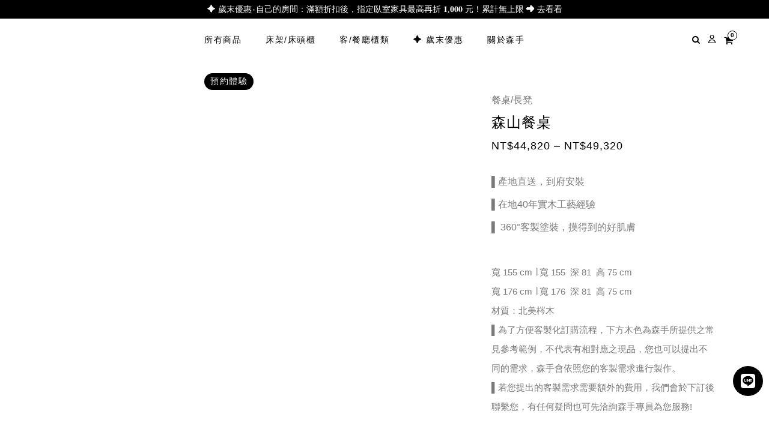

--- FILE ---
content_type: text/html; charset=UTF-8
request_url: https://www.moriii.com/product/mo-t16/
body_size: 51978
content:
<!DOCTYPE html><html dir="ltr" lang="zh-TW" prefix="og: https://ogp.me/ns#"><head><script data-no-optimize="1">var litespeed_docref=sessionStorage.getItem("litespeed_docref");litespeed_docref&&(Object.defineProperty(document,"referrer",{get:function(){return litespeed_docref}}),sessionStorage.removeItem("litespeed_docref"));</script> <meta charset="UTF-8" /><style id="litespeed-ccss">ul{box-sizing:border-box}:root{--wp--preset--font-size--normal:16px;--wp--preset--font-size--huge:42px}.screen-reader-text{border:0;clip:rect(1px,1px,1px,1px);clip-path:inset(50%);height:1px;margin:-1px;overflow:hidden;padding:0;position:absolute;width:1px;word-wrap:normal!important}:root{--wp--preset--aspect-ratio--square:1;--wp--preset--aspect-ratio--4-3:4/3;--wp--preset--aspect-ratio--3-4:3/4;--wp--preset--aspect-ratio--3-2:3/2;--wp--preset--aspect-ratio--2-3:2/3;--wp--preset--aspect-ratio--16-9:16/9;--wp--preset--aspect-ratio--9-16:9/16;--wp--preset--color--black:#000;--wp--preset--color--cyan-bluish-gray:#abb8c3;--wp--preset--color--white:#fff;--wp--preset--color--pale-pink:#f78da7;--wp--preset--color--vivid-red:#cf2e2e;--wp--preset--color--luminous-vivid-orange:#ff6900;--wp--preset--color--luminous-vivid-amber:#fcb900;--wp--preset--color--light-green-cyan:#7bdcb5;--wp--preset--color--vivid-green-cyan:#00d084;--wp--preset--color--pale-cyan-blue:#8ed1fc;--wp--preset--color--vivid-cyan-blue:#0693e3;--wp--preset--color--vivid-purple:#9b51e0;--wp--preset--gradient--vivid-cyan-blue-to-vivid-purple:linear-gradient(135deg,rgba(6,147,227,1) 0%,#9b51e0 100%);--wp--preset--gradient--light-green-cyan-to-vivid-green-cyan:linear-gradient(135deg,#7adcb4 0%,#00d082 100%);--wp--preset--gradient--luminous-vivid-amber-to-luminous-vivid-orange:linear-gradient(135deg,rgba(252,185,0,1) 0%,rgba(255,105,0,1) 100%);--wp--preset--gradient--luminous-vivid-orange-to-vivid-red:linear-gradient(135deg,rgba(255,105,0,1) 0%,#cf2e2e 100%);--wp--preset--gradient--very-light-gray-to-cyan-bluish-gray:linear-gradient(135deg,#eee 0%,#a9b8c3 100%);--wp--preset--gradient--cool-to-warm-spectrum:linear-gradient(135deg,#4aeadc 0%,#9778d1 20%,#cf2aba 40%,#ee2c82 60%,#fb6962 80%,#fef84c 100%);--wp--preset--gradient--blush-light-purple:linear-gradient(135deg,#ffceec 0%,#9896f0 100%);--wp--preset--gradient--blush-bordeaux:linear-gradient(135deg,#fecda5 0%,#fe2d2d 50%,#6b003e 100%);--wp--preset--gradient--luminous-dusk:linear-gradient(135deg,#ffcb70 0%,#c751c0 50%,#4158d0 100%);--wp--preset--gradient--pale-ocean:linear-gradient(135deg,#fff5cb 0%,#b6e3d4 50%,#33a7b5 100%);--wp--preset--gradient--electric-grass:linear-gradient(135deg,#caf880 0%,#71ce7e 100%);--wp--preset--gradient--midnight:linear-gradient(135deg,#020381 0%,#2874fc 100%);--wp--preset--font-size--small:13px;--wp--preset--font-size--medium:20px;--wp--preset--font-size--large:36px;--wp--preset--font-size--x-large:42px;--wp--preset--font-family--inter:"Inter",sans-serif;--wp--preset--font-family--cardo:Cardo;--wp--preset--spacing--20:.44rem;--wp--preset--spacing--30:.67rem;--wp--preset--spacing--40:1rem;--wp--preset--spacing--50:1.5rem;--wp--preset--spacing--60:2.25rem;--wp--preset--spacing--70:3.38rem;--wp--preset--spacing--80:5.06rem;--wp--preset--shadow--natural:6px 6px 9px rgba(0,0,0,.2);--wp--preset--shadow--deep:12px 12px 50px rgba(0,0,0,.4);--wp--preset--shadow--sharp:6px 6px 0px rgba(0,0,0,.2);--wp--preset--shadow--outlined:6px 6px 0px -3px rgba(255,255,255,1),6px 6px rgba(0,0,0,1);--wp--preset--shadow--crisp:6px 6px 0px rgba(0,0,0,1)}.floating-button-container{position:fixed;bottom:100px;right:10px;display:flex;flex-direction:column;align-items:center;z-index:9999}.floating-button-container a.floating-button-main{background-color:#000;color:#fff;width:50px;height:50px;border-radius:50%;display:flex;justify-content:center;align-items:center;font-size:24px;margin-bottom:10px;position:relative}button.pswp__button{box-shadow:none!important;background-image:url(/wp-content/plugins/woocommerce/assets/css/photoswipe/default-skin/default-skin.png)!important}button.pswp__button,button.pswp__button--arrow--left:before,button.pswp__button--arrow--right:before{background-color:transparent!important}button.pswp__button--arrow--left,button.pswp__button--arrow--right{background-image:none!important}.pswp{display:none;position:absolute;width:100%;height:100%;left:0;top:0;overflow:hidden;-ms-touch-action:none;touch-action:none;z-index:1500;-webkit-text-size-adjust:100%;-webkit-backface-visibility:hidden;outline:0}.pswp *{-webkit-box-sizing:border-box;box-sizing:border-box}.pswp__bg{position:absolute;left:0;top:0;width:100%;height:100%;background:#000;opacity:0;-webkit-transform:translateZ(0);transform:translateZ(0);-webkit-backface-visibility:hidden;will-change:opacity}.pswp__scroll-wrap{position:absolute;left:0;top:0;width:100%;height:100%;overflow:hidden}.pswp__container{-ms-touch-action:none;touch-action:none;position:absolute;left:0;right:0;top:0;bottom:0}.pswp__container{-webkit-touch-callout:none}.pswp__bg{will-change:opacity}.pswp__container{-webkit-backface-visibility:hidden}.pswp__item{position:absolute;left:0;right:0;top:0;bottom:0;overflow:hidden}.pswp__button{width:44px;height:44px;position:relative;background:0 0;overflow:visible;-webkit-appearance:none;display:block;border:0;padding:0;margin:0;float:right;opacity:.75;-webkit-box-shadow:none;box-shadow:none}.pswp__button::-moz-focus-inner{padding:0;border:0}.pswp__button,.pswp__button--arrow--left:before,.pswp__button--arrow--right:before{background:url(/wp-content/plugins/woocommerce/assets/css/photoswipe/default-skin/default-skin.png) 0 0 no-repeat;background-size:264px 88px;width:44px;height:44px}.pswp__button--close{background-position:0 -44px}.pswp__button--share{background-position:-44px -44px}.pswp__button--fs{display:none}.pswp__button--zoom{display:none;background-position:-88px 0}.pswp__button--arrow--left,.pswp__button--arrow--right{background:0 0;top:50%;margin-top:-50px;width:70px;height:100px;position:absolute}.pswp__button--arrow--left{left:0}.pswp__button--arrow--right{right:0}.pswp__button--arrow--left:before,.pswp__button--arrow--right:before{content:'';top:35px;background-color:rgba(0,0,0,.3);height:30px;width:32px;position:absolute}.pswp__button--arrow--left:before{left:6px;background-position:-138px -44px}.pswp__button--arrow--right:before{right:6px;background-position:-94px -44px}.pswp__share-modal{display:block;background:rgba(0,0,0,.5);width:100%;height:100%;top:0;left:0;padding:10px;position:absolute;z-index:1600;opacity:0;-webkit-backface-visibility:hidden;will-change:opacity}.pswp__share-modal--hidden{display:none}.pswp__share-tooltip{z-index:1620;position:absolute;background:#fff;top:56px;border-radius:2px;display:block;width:auto;right:44px;-webkit-box-shadow:0 2px 5px rgba(0,0,0,.25);box-shadow:0 2px 5px rgba(0,0,0,.25);-webkit-transform:translateY(6px);-ms-transform:translateY(6px);transform:translateY(6px);-webkit-backface-visibility:hidden;will-change:transform}.pswp__counter{position:absolute;left:0;top:0;height:44px;font-size:13px;line-height:44px;color:#fff;opacity:.75;padding:0 10px}.pswp__caption{position:absolute;left:0;bottom:0;width:100%;min-height:44px}.pswp__caption__center{text-align:left;max-width:420px;margin:0 auto;font-size:13px;padding:10px;line-height:20px;color:#ccc}.pswp__preloader{width:44px;height:44px;position:absolute;top:0;left:50%;margin-left:-22px;opacity:0;will-change:opacity;direction:ltr}.pswp__preloader__icn{width:20px;height:20px;margin:12px}@media screen and (max-width:1024px){.pswp__preloader{position:relative;left:auto;top:auto;margin:0;float:right}}.pswp__ui{-webkit-font-smoothing:auto;visibility:visible;opacity:1;z-index:1550}.pswp__top-bar{position:absolute;left:0;top:0;height:44px;width:100%}.pswp__caption,.pswp__top-bar{-webkit-backface-visibility:hidden;will-change:opacity}.pswp__caption,.pswp__top-bar{background-color:rgba(0,0,0,.5)}.pswp__ui--hidden .pswp__button--arrow--left,.pswp__ui--hidden .pswp__button--arrow--right,.pswp__ui--hidden .pswp__caption,.pswp__ui--hidden .pswp__top-bar{opacity:.001}.spu-box,.spu-box *{box-sizing:border-box}.wppopups-whole{position:relative;width:100%;left:0;top:0;z-index:999998;display:flex;align-items:center;justify-content:center}.spu-bg{position:fixed;width:100%;height:100%;top:0;left:0;display:none;z-index:99999}.spu-box:before,.spu-box:after{content:"";display:table}.spu-box:after{clear:both}.spu-box{zoom:1}.spu-box{position:fixed;z-index:999999;width:100%;max-height:100vh}.spu-close{position:absolute;padding:0;background:0 0;border:0;-webkit-appearance:none;line-height:.5;text-decoration:none;z-index:9999}html .spu-box a.spu-close{text-decoration:none}.spu-close-top_right{right:8px;top:5px}span.spu-timer{position:absolute;bottom:0;left:0;font-size:12px;position:absolute;width:100%;text-align:right;padding:0 10px}@media all and (max-width:568px){.spu-box{max-width:90vw!important}}:root{--yith-wccl-tooltip-colors_background:#448a85;--yith-wccl-tooltip-colors_text-color:#fff;--yith-wccl-form-colors_border:#fff;--yith-wccl-form-colors_accent:#448a85;--yith-wccl-form-colors-accent-hover:rgba(68,138,133,.4);--yith-wccl-customization-color-swatches-size:25px;--yith-wccl-customization-color-swatches-border-radius:25px;--yith-wccl-customization-option-border-radius:25px}#yith-quick-view-modal{position:fixed;visibility:hidden;top:0;left:0;right:0;bottom:0;z-index:1400;opacity:0;text-align:center}#yith-quick-view-modal:before{content:'';display:inline-block;vertical-align:middle;height:100%;width:0}#yith-quick-view-modal .yith-quick-view-overlay{position:absolute;top:0;right:0;bottom:0;left:0;background:rgba(0,0,0,.8)}#yith-quick-view-modal .yith-wcqv-wrapper{display:inline-block;vertical-align:middle;visibility:hidden;-webkit-backface-visibility:hidden;-moz-backface-visibility:hidden;backface-visibility:hidden;text-align:left;height:600px;width:1000px}#yith-quick-view-modal .yith-wcqv-main{-webkit-transform:translateY(20%);-moz-transform:translateY(20%);-ms-transform:translateY(20%);transform:translateY(20%);opacity:0;height:100%;-webkit-box-shadow:0 0 0 10px rgba(255,255,255,.2);box-shadow:0 0 0 10px rgba(255,255,255,.2)}#yith-quick-view-modal #yith-quick-view-content{height:100%}#yith-quick-view-modal .yith-wcqv-main:after,#yith-quick-view-modal .yith-wcqv-main:before{content:'';display:table;clear:both}#yith-quick-view-close{border:1px solid;position:absolute;top:5px;right:5px;width:20px;height:20px;text-align:center;line-height:18px;z-index:2;opacity:.5}#yith-quick-view-modal .yith-wcqv-main{background:#fff}#yith-quick-view-close{color:#cdcdcd}.fa{display:inline-block;font:normal normal normal 14px/1 FontAwesome;font-size:inherit;text-rendering:auto;-webkit-font-smoothing:antialiased;-moz-osx-font-smoothing:grayscale}.qode_icon_font_awesome.fa{font-family:FontAwesome!important}.fa-stack{position:relative;display:inline-block;width:2em;height:2em;line-height:2em;vertical-align:middle}.fa-search:before{content:"\f002"}.fa-user:before{content:"\f007"}.fa-times:before{content:"\f00d"}.fa-arrow-up:before{content:"\f062"}.fa-shopping-cart:before{content:"\f07a"}.fa-bars:before{content:"\f0c9"}.fa-angle-right:before{content:"\f105"}.fa-angle-down:before{content:"\f107"}.fa-500px:before{content:"\f26e"}.fa5.fa{font-family:'Font Awesome 5 Free'!important}.fa5.fa,.fa5.fab{-moz-osx-font-smoothing:grayscale;-webkit-font-smoothing:antialiased;display:inline-block;font-style:normal;font-variant:normal;text-rendering:auto;line-height:1}.fa5.fa-bars:before{content:"\f0c9"}.fa5.fa-user:before{content:"\f007"}.fa5.fa-line:before{content:"\f3c0"}.fa5.fa{font-weight:900}.fa5.fab{font-family:'Font Awesome 5 Brands'!important}.sticky{opacity:1}.clearfix:after,.clearfix:before{content:" ";display:table}header,nav{display:block}.clearfix:after{clear:both}a,body,div,form,h1,h3,header,html,i,img,label,li,nav,p,span,strong,ul{background:0 0;border:0;margin:0;padding:0;vertical-align:baseline;outline:0}a img{border:none}img{max-width:100%;height:auto;image-rendering:optimizeQuality;vertical-align:middle}h1,h3{color:#303030}h1{font-size:30px;line-height:1.25em}h3{font-size:17px;line-height:1.304347826086957em;text-transform:uppercase;letter-spacing:1px;font-weight:600}a,p a{color:#303030;text-decoration:none}input[type=submit]{-webkit-appearance:none}ul{list-style-position:inside}.wrapper,body{background-color:#f6f6f6}html{height:100%;margin:0!important}body{font-family:Raleway,sans-serif;font-size:14px;line-height:26px;color:#818181;font-weight:400;overflow-y:scroll;overflow-x:hidden!important;-webkit-font-smoothing:antialiased}.wrapper{position:relative;z-index:1000;left:0}.wrapper_inner{width:100%;overflow:hidden}.q_logo a,.q_logo img{display:block}header{width:100%;display:inline-block;margin:0;vertical-align:middle;position:relative;z-index:110;-webkit-backface-visibility:hidden}header .header_inner_left{position:absolute;left:45px;top:0}.header_bottom,.header_inner_right,.q_logo,.q_logo a{position:relative}.header_inner_right{float:right;z-index:110}.header_bottom{padding:0 45px;background-color:#fff}.logo_wrapper{height:100px;float:left}.q_logo{top:50%;left:0}.q_logo a{visibility:hidden}.q_logo img{opacity:1;position:absolute;top:-50%;width:auto!important;max-width:none}.q_logo img.dark,.q_logo img.light,.q_logo img.mobile,.q_logo img.sticky{opacity:0}header.fixed{width:100%;position:fixed;z-index:110;top:0;left:0}header:not(.centered_logo) .q_logo img{height:100%}nav.main_menu{position:absolute;top:0;left:50%;z-index:100;text-align:left}nav.main_menu ul{list-style:none;margin:0;padding:0}nav.main_menu>ul{left:-50%;position:relative}nav.main_menu ul li{display:inline-block;float:left;padding:0;margin:0;background-repeat:no-repeat;background-position:right}nav.main_menu ul li a{color:#777;font-weight:400;text-decoration:none;display:inline-block;position:relative;line-height:100px;padding:0;margin:0}nav.main_menu>ul>li>a>i.menu_icon{margin-right:7px}nav.main_menu>ul>li>a{display:inline-block;height:100%;background-color:transparent}nav.main_menu>ul>li>a>i.blank{display:none}nav.main_menu>ul>li>a{position:relative;padding:0 17px;color:#9d9d9d;text-transform:uppercase;font-weight:600;font-size:13px;letter-spacing:1px}header:not(.with_hover_bg_color) nav.main_menu>ul>li>a>span:not(.plus){position:relative;display:inline-block;line-height:initial}nav.main_menu ul li a span.underline_dash{background-color:#9d9d9d;bottom:-50%;left:50%;position:absolute;transform:translateX(-50%);-webkit-transform:translateX(-50%);width:100%;height:1px;opacity:0}.drop_down ul{list-style:none}.drop_down ul li{position:relative}.drop_down .second{left:0;margin:0;top:100%;position:absolute;display:block;visibility:hidden;overflow:hidden;opacity:0;z-index:10}.drop_down .second .inner{position:relative;padding:0;display:block;z-index:997}.drop_down .second .inner>ul,li.narrow .second .inner ul{display:inline-block;position:relative;background-color:#262626;border-color:#3d3d3d}li.narrow .second .inner ul{padding:7px 0}.drop_down .second .inner ul li{display:block;padding:0 15px;position:relative;float:none;height:auto;background:0;width:190px}li.narrow .second .inner ul li:last-child{border-bottom:none}.drop_down .second .inner ul li a{display:block;font-weight:600;color:#9d9d9d;height:auto;line-height:16px;margin:0;padding:9px 0;font-size:11px;text-transform:uppercase;letter-spacing:1px}.drop_down .second .inner>ul>li:last-child>a{border-bottom:0}.drop_down .narrow .second .inner ul li{padding:0;width:225px}.drop_down .narrow .second .inner ul li a{padding-left:20px;padding-right:20px}.drop_down .second i{display:none}.drop_down .second ul li{border-bottom-width:1px;border-bottom-color:#3d3d3d}.drop_down ul li .qode-featured-icon{font-size:6px;position:relative;padding-left:4px;vertical-align:text-top;top:-3px}nav.mobile_menu{background-color:#fff}.mobile_menu_button{display:none;float:left;height:100px;margin:0 20px 0 0}.mobile_menu_button span{width:19px;height:17px;font-size:14px;z-index:50;display:table-cell;position:relative;vertical-align:middle}nav.mobile_menu,nav.mobile_menu ul{display:none;width:100%;position:relative}nav.mobile_menu{float:left;top:0;text-align:left;overflow:hidden;z-index:100}nav.mobile_menu ul{list-style:none;padding:0;margin:0}nav.mobile_menu>ul{margin-bottom:-1px!important}nav.mobile_menu ul li{margin:0;padding:0;position:relative;-webkit-transform:translateZ(0)}nav.mobile_menu ul li,nav.mobile_menu ul li ul li{border-bottom:1px solid #eaeaea}nav.mobile_menu ul li:last-child{border:0!important}nav.mobile_menu ul>li.has_sub>span.mobile_arrow{display:inline-block;float:right;height:46px;line-height:46px;margin:0;padding:0 10px 0 0;position:absolute;top:0;right:0;text-align:right;width:50px;z-index:9000}nav.mobile_menu ul li span.mobile_arrow i{color:#888}nav.mobile_menu ul>li>span.mobile_arrow i{display:none}nav.mobile_menu ul>li.has_sub>span.mobile_arrow i{display:inline}nav.mobile_menu ul>li.has_sub>span.mobile_arrow i.fa-angle-down{display:none}nav.mobile_menu ul li a,nav.mobile_menu ul li h3{font-size:13px;font-weight:400;color:#888;padding:10px 0;display:block;position:relative;text-transform:none;line-height:26px;letter-spacing:0}nav.mobile_menu ul li ul li{margin:0 0 0 20px}.side_menu_button_wrapper{display:table}.side_menu_button{display:table-cell;vertical-align:middle;height:100px}.header_bottom_right_widget_holder{display:table-cell;vertical-align:middle;height:100%;padding:0 17px}.content,.content .container{background-color:#f6f6f6}.side_menu_button>a{font-size:14px;position:relative;display:inline;width:20px;height:20px;padding:0 12px}.mobile_menu_button span,.side_menu_button>a{color:#9d9d9d}.side_menu_button>a.search_button{vertical-align:middle;display:inline-block}.side_menu_button a:last-child{padding:0 0 0 8px}.container,.content .container .container_inner{padding:0}.container,.content{z-index:100;position:relative}.content{margin-top:0}.content.content_top_margin{margin-top:100px!important}.container{width:100%}.container_inner{width:1100px;margin:0 auto}.separator{position:relative;display:block;height:1px;background-color:#eaeaea;margin:10px 0}.separator.small{background-color:#303030;height:2px;position:relative;width:22px;display:block;margin:10px auto 20px}.separator.small.left{margin-left:0;margin-right:0}.qbutton{position:relative;display:inline-block;width:auto;height:39px;line-height:39px;margin:0;padding:0 23px;border:2px solid #303030;font-size:13px;font-weight:700;font-family:inherit;text-align:left;color:#303030;text-decoration:none;white-space:nowrap;outline:0;font-style:normal;text-transform:uppercase;letter-spacing:1px;-o-border-radius:4px;-moz-border-radius:4px;-webkit-border-radius:4px;-ms-border-radius:4px;border-radius:4px;text-shadow:none;background-color:transparent;-webkit-box-sizing:initial!important;-moz-box-sizing:initial!important;box-sizing:initial!important}.qbutton.center{text-align:center}.qbutton.small{height:30px;line-height:30px;font-size:12px;padding:0 17px}.qbutton.white{border-color:#fff;color:#fff}.qbutton .qode_button_icon_element,.qbutton i{margin:0 0 0 10px}.qbutton.small .qode_button_icon_element,.qbutton.small i{margin:0 0 0 10px}#back_to_top span{text-align:center}.widget.qode_button_widget{display:inline-block}#back_to_top{color:#cdcdcd;height:auto;position:fixed;bottom:65px;margin:0;z-index:10000;right:25px;opacity:0;filter:alpha(opacity=0);visibility:hidden;-webkit-backface-visibility:hidden}#back_to_top>span{width:52px;height:52px;line-height:52px;text-decoration:none;-o-border-radius:52px;-moz-border-radius:52px;-webkit-border-radius:52px;border-radius:52px;border:2px solid #e8e8e8;background:0 0}#back_to_top span i{font-size:22px;color:#b0b0b0;line-height:52px}.header_top_bottom_holder{position:relative}.qode_search_form{background:#262626;color:#fff;margin:0;overflow:hidden;width:100%;height:0;position:absolute;top:0;left:0}.qode_search_form .qode_icon_in_search{color:#959595;font-size:13px;display:inline-block;padding:0 0 0 45px;float:left;line-height:50px}.qode_search_form input{background-color:#262626;border:none;box-shadow:none;color:#959595;display:inline-block;font-size:13px;line-height:20px;height:20px;margin:15px 0;width:90%;padding:0 45px 0 10px;font-family:inherit;outline:0;outline-offset:0;-webkit-appearance:none;border-radius:0;float:left}@media only screen and (max-width:1200px){.qode_search_form input{width:80%}}@media only screen and (max-width:768px){.qode_search_form input{width:70%}}@media only screen and (max-width:500px){.qode_search_form input{width:65%}}.page_header .qode_search_form input[type=submit]{border:0;clip:rect(0,0,0,0);height:1px;margin:-1px;padding:0;position:absolute;width:1px;visibility:hidden}.qode_search_form .qode_search_close{color:#959595;font-size:13px;position:absolute;line-height:50px;height:50px;top:0;right:45px}:-moz-placeholder,:-ms-input-placeholder,::-moz-placeholder,::-webkit-input-placeholder{color:#959595;margin:10px 0 0}.side_menu_button{position:relative}.woocommerce .content .container .container_inner,.woocommerce-page .content .container .container_inner{padding:50px 0 30px}.woocommerce .button,.woocommerce input[type=submit],.woocommerce-page .button,.woocommerce-page input[type=submit]{position:relative;display:inline-block;width:auto;height:38px;line-height:38px;margin:0;padding:0 23px;border:2px solid #303030;font-size:13px;text-align:left;color:#303030;font-family:Raleway,sans-serif;font-weight:700;text-decoration:none;white-space:nowrap;outline:0;font-style:normal;text-transform:uppercase;letter-spacing:1px;-o-border-radius:4px;-moz-border-radius:4px;-webkit-border-radius:4px;-ms-border-radius:4px;border-radius:4px;text-shadow:none;background-color:transparent}.woocommerce-page input[type=submit]{line-height:35px}.woocommerce ul.products li.product .product-categories,.woocommerce-page ul.products li.product .product-categories{margin-top:22px;margin-bottom:-4px;text-align:center}.woocommerce ul.products li.product .product-categories a,.woocommerce-page ul.products li.product .product-categories a{font-size:12px}.woocommerce ul.products li.product .product-categories a:not(:hover),.woocommerce-page ul.products li.product .product-categories a:not(:hover){color:#777}.woocommerce .product .onsale,.woocommerce .product .single-onsale{position:absolute;top:15px;width:4.533333333333333em;height:4.533333333333333em;line-height:4.533333333333333em;text-align:center;font-size:15px;text-transform:uppercase;letter-spacing:1px;font-family:Raleway,sans-serif;font-weight:700;background-color:#303030;color:#fff;-webkit-border-radius:500em;-moz-border-radius:500em;-ms-border-radius:500em;-o-border-radius:500em;border-radius:500em;z-index:100}.woocommerce .product .onsale-inner{position:relative}.woocommerce .product .onsale-inner:after{position:absolute;content:'';width:13px;height:2px;border-bottom:2px solid;bottom:-5px;left:50%;margin-left:-5px}.woocommerce .product .onsale{left:10px;top:10px}.woocommerce .product .single-onsale{left:20px}.woocommerce div.product{position:relative}.woocommerce .product .images{float:left;width:49.09090909090909%;margin-right:1.818181818181818%;margin-bottom:20px}.woocommerce .product .images a:not(.flex-prev):not(.flex-next){position:relative;display:block}.woocommerce .product .images img{display:block}.woocommerce .product .images .woocommerce-product-gallery__wrapper{position:relative;display:inline-block;vertical-align:top;margin:0 -10px}.woocommerce .product .images .woocommerce-product-gallery__image{position:relative;display:inline-block;vertical-align:top;margin:0;padding:0 10px;box-sizing:border-box}.woocommerce .product .images .woocommerce-product-gallery__image img,.woocommerce .product .images .woocommerce-product-gallery__image:first-child{width:100%}.woocommerce .product .images.woocommerce-product-gallery--with-images .woocommerce-product-gallery__image:not(:first-child){float:left;padding-top:20px}.woocommerce .product .images.woocommerce-product-gallery--columns-4 .woocommerce-product-gallery__image:not(:first-child){width:25%}.woocommerce div.product .images img{max-width:100%}.woocommerce .product h1.product_title{font-size:17px;text-transform:uppercase;letter-spacing:1px;margin-bottom:8px}.woocommerce div.product .summary p.price span.amount{font-size:21px;color:#bcbcbc;font-family:Raleway,sans-serif;font-weight:600}.woocommerce .summary{float:right;width:49.09090909090909%;margin-bottom:45px}.shopping_cart_outer{display:table;float:left;position:relative;width:43px}.shopping_cart_inner{display:table-cell;height:100px;vertical-align:middle}.shopping_cart_header{display:inline-block;width:43px}.shopping_cart_header .header_cart{padding:0 9px 0 0;display:inline-block;vertical-align:middle;border-radius:2px 2px 0 0;-webkit-border-radius:2px 2px 0 0;-moz-border-radius:2px 2px 0 0;-o-border-radius:2px 2px 0 0;-ms-border-radius:2px 2px 0 0;position:relative;background-image:url(/wp-content/themes/bridge/css/img/header_shopping_bag.png);background-repeat:no-repeat;background-position:0 0;width:34px;height:38px}.shopping_cart_header .header_cart.fa-shopping-cart{background-image:none!important;width:auto;height:auto;padding:0;font-size:22px}.shopping_cart_header .header_cart.fa-shopping-cart:before{color:#9d9d9d}.shopping_cart_header .header_cart.fa-shopping-cart .header_cart_span{top:-5px;right:-7px;left:auto;width:14px;height:14px;line-height:14px;background-color:#9d9d9d;color:#fff;font-size:10px;-webkit-border-radius:50px;border-radius:50px}@media only screen and (-webkit-min-device-pixel-ratio:1.5),only screen and (min--moz-device-pixel-ratio:1.5),only screen and (-o-min-device-pixel-ratio:150/100),only screen and (min-device-pixel-ratio:1.5),only screen and (min-resolution:160dpi){.shopping_cart_header .header_cart{background-image:url(/wp-content/themes/bridge/css/img/header_shopping_bag@1_5x.png);-o-background-size:34px 38px;-webkit-background-size:34px 38px;-moz-background-size:34px 38px;background-size:34px 38px}}@media only screen and (-webkit-min-device-pixel-ratio:2),only screen and (min--moz-device-pixel-ratio:2),only screen and (-o-min-device-pixel-ratio:200/100),only screen and (min-device-pixel-ratio:2),only screen and (min-resolution:210dpi){.shopping_cart_header .header_cart{background-image:url(/wp-content/themes/bridge/css/img/header_shopping_bag@2x.png);-o-background-size:34px 38px;-webkit-background-size:34px 38px;-moz-background-size:34px 38px;background-size:34px 38px}}.shopping_cart_header .header_cart span{position:absolute;width:34px;height:38px;top:0;left:0;text-align:center;line-height:45px;font-family:Raleway,sans-serif;font-weight:600;color:#9d9d9d}.shopping_cart_dropdown{background-color:#262626;display:block;left:auto;position:absolute;right:-1px;top:100%;z-index:1000;padding:15px;width:250px;visibility:hidden;color:#9d9d9d}.header_bottom .shopping_cart_dropdown{right:-7px;margin-left:-142px}.header_bottom .shopping_cart_header{padding:0 4px 0 7px}.shopping_cart_dropdown ul li{display:inline-block;width:100%;float:none;padding:7px 0;border-bottom:1px solid #3d3d3d;line-height:20px;color:#9d9d9d;letter-spacing:1px;font-weight:600;font-size:11px;text-transform:uppercase}.shopping_cart_dropdown .shopping_cart_dropdown_inner{margin-bottom:15px}.shopping_cart_dropdown span.total{padding:0 0 0 8px;float:right;color:#9d9d9d;letter-spacing:1px;font-weight:600;font-size:11px;text-transform:uppercase}.shopping_cart_dropdown span.total span{font-family:inherit;font-size:13px;color:#fff;padding:0 0 0 2px}.shopping_cart_dropdown .qbutton{height:28px;line-height:30px;font-size:11px;padding:0 13px}.shopping_cart_dropdown .qbutton i{font-size:14px;padding:0 0 0 4px;margin:0}.woocommerce .product .qode-add-gallery-and-zoom-support{position:relative}.woocommerce .product .qode-add-gallery-and-zoom-support.images .woocommerce-product-gallery__image,.woocommerce .product .qode-add-gallery-and-zoom-support.images .woocommerce-product-gallery__image:not(:first-child),.woocommerce .product .qode-add-gallery-and-zoom-support.images.woocommerce-product-gallery--with-images{padding:0}.woocommerce .product .qode-add-gallery-and-zoom-support.images .woocommerce-product-gallery__wrapper{margin:0}.woocommerce.single-product.qode-product-single-tabs-on-bottom .product .single-onsale{left:133px}.woocommerce.single-product.qode-product-single-tabs-on-bottom .product .images.qode-add-gallery-and-zoom-support{width:63.85%;margin-right:2.3%}.woocommerce.single-product.qode-product-single-tabs-on-bottom .product .summary{width:33.85%}.woocommerce.single-product.qode-product-single-tabs-on-bottom .product .summary .qode-sp-separator.separator{margin-top:25px;margin-bottom:25px;width:46px}.woocommerce.single-product.qode-product-single-tabs-on-bottom .product .summary .product-categories{margin-bottom:11px}#yith-quick-view-modal .yith-quick-view-overlay{background-color:rgba(0,0,0,.7)}#yith-quick-view-modal .yith-wcqv-wrapper{padding:0;max-width:1080px;height:auto!important}#yith-quick-view-modal .yith-wcqv-main{position:relative;display:inline-block;width:100%;vertical-align:middle;padding:0;overflow:hidden!important;box-shadow:none}#yith-quick-view-modal #yith-quick-view-close{top:15px;right:15px;width:30px;height:30px;font-size:0;line-height:30px;font-weight:400;text-align:center;opacity:1;border:0;color:#000}#yith-quick-view-modal #yith-quick-view-close:before{position:relative;display:inline-block;vertical-align:top;font-family:ElegantIcons;content:"d";font-size:30px;line-height:inherit;-webkit-font-smoothing:antialiased;-moz-osx-font-smoothing:grayscale}ul.products>.product>.yith-wcqv-button{display:none!important}@media only screen and (max-width:1100px){.woocommerce .summary{margin-bottom:45px}}@media only screen and (max-width:1000px){.woocommerce.single-product.qode-product-single-tabs-on-bottom .product .images.qode-add-gallery-and-zoom-support{clear:both;float:none;width:100%}.woocommerce.single-product.qode-product-single-tabs-on-bottom .product .summary{clear:both;float:none;width:100%;padding-top:20px}}@media only screen and (max-width:768px){.woocommerce .summary{float:none;width:auto;clear:both}.woocommerce .product .images{float:none;width:100%;margin-right:0}}@media only screen and (max-width:600px){.woocommerce .summary{margin-bottom:0}.woocommerce.single-product.qode-product-single-tabs-on-bottom .product .single-onsale{left:20px}.woocommerce .product .images.woocommerce-product-gallery--columns-4 .woocommerce-product-gallery__image:not(:first-child){width:50%}}@media only screen and (max-width:420px){.shopping_cart_outer{display:none}}@media only screen and (max-width:768px){body{position:relative}#yith-quick-view-modal{position:absolute;right:auto;bottom:auto;width:100%;height:100%}#yith-quick-view-modal .yith-wcqv-wrapper{position:absolute}}body{font-family:'Noto Sans TC',sans-serif;color:#7a7a7a;font-size:15px;font-weight:400}body,.wrapper,.content,.content .container{background-color:#fff}.header_bottom{background-color:rgba(255,255,255,1)}@media only screen and (min-width:1000px){.content .container .container_inner.default_template_holder{padding-top:140px}}.content{margin-top:0}.logo_wrapper,.side_menu_button,.shopping_cart_inner{height:70px}.content.content_top_margin{margin-top:70px!important}nav.main_menu>ul>li>a{line-height:70px}nav.main_menu>ul>li>a{color:#000;font-family:'Noto Sans TC',sans-serif;font-size:14px;font-style:normal;font-weight:400;letter-spacing:1px;text-transform:uppercase}nav.main_menu ul li a span.underline_dash{background-color:#000!important;width:20px;height:1px;left:0;transform:none;-webkit-transform:none}nav.main_menu>ul>li>a{padding:0 20px}.drop_down .second .inner>ul>li>a{font-family:'Noto Sans TC',sans-serif!important}nav.mobile_menu ul li a,nav.mobile_menu ul li h3{color:#000;font-family:'Noto Sans TC',sans-serif;font-size:14px;font-style:normal;font-weight:400;letter-spacing:1px;text-transform:uppercase}nav.mobile_menu ul li span.mobile_arrow i,nav.mobile_menu ul li span.mobile_arrow i{color:#000}nav.mobile_menu ul li,nav.mobile_menu ul li,nav.mobile_menu ul li ul li{border-color:#fff}@media only screen and (max-width:1000px){.header_bottom,nav.mobile_menu{background-color:#fff!important}}h1{color:#222;font-family:'Noto Sans TC',sans-serif;font-size:45px;line-height:60px;font-style:normal;font-weight:500;letter-spacing:0px;text-transform:uppercase}h3{color:#5d5d5d;font-family:'Noto Sans TC',sans-serif;font-size:21px;line-height:28px;font-weight:400;letter-spacing:0px;text-transform:none}p{color:#7a7a7a;font-family:'Noto Sans TC',sans-serif;font-size:15px;line-height:32px;font-weight:400}.qbutton,.woocommerce-page input[type=submit],.woocommerce .button{color:#fff;font-family:'Noto Sans TC',sans-serif;border-color:#000;font-size:14px;line-height:51px;height:51px;font-style:normal;font-weight:400;background-color:#000;border-radius:0;-moz-border-radius:0px;-webkit-border-radius:0px;letter-spacing:1px;text-transform:uppercase;border-width:0;padding-left:61px;padding-right:61px}.side_menu_button>a,.mobile_menu_button span{color:#000;font-size:45px}.qode_search_form input{font-family:Noto Sans TC,sans-serif}.side_menu_button .search_slides_from_window_top{font-size:15px!important}.woocommerce .product .onsale:not(.out-of-stock-button),.woocommerce .product .single-onsale{font-family:Noto Sans TC,sans-serif}.woocommerce .product h1.product_title{font-family:Noto Sans TC,sans-serif;font-size:24px;line-height:35px;letter-spacing:1px;font-weight:400;font-style:normal;text-transform:uppercase;color:#000;margin-bottom:4px}.woocommerce div.product .summary p.price,.woocommerce div.product .summary p.price span.amount{color:#000;font-size:18px;line-height:30px;text-transform:none;font-family:DM Sans,sans-serif;font-weight:400;letter-spacing:1px}#back_to_top span i{color:#9f9d9c}#back_to_top{right:50px}#back_to_top{bottom:58px}#back_to_top span i{line-height:44px}#back_to_top>span{background-color:rgba(255,255,255,0);border-color:rgba(175,172,171,1);border-width:1px;border-style:solid;border-radius:0;height:44px;line-height:44px;width:44px}body{font-family:'Noto Sans TC',sans-serif;color:#7a7a7a;font-size:15px;font-weight:400}body,.wrapper,.content,.content .container{background-color:#fff}.header_bottom{background-color:rgba(255,255,255,1)}@media only screen and (min-width:1000px){.content .container .container_inner.default_template_holder{padding-top:140px}}.content{margin-top:0}.logo_wrapper,.side_menu_button,.shopping_cart_inner{height:70px}.content.content_top_margin{margin-top:70px!important}nav.main_menu>ul>li>a{line-height:70px}nav.main_menu>ul>li>a{color:#000;font-family:'Noto Sans TC',sans-serif;font-size:14px;font-style:normal;font-weight:400;letter-spacing:1.5px;text-transform:uppercase}nav.main_menu ul li a span.underline_dash{background-color:#000!important;width:20px;height:1px;left:0;transform:none;-webkit-transform:none}nav.main_menu>ul>li>a{padding:0 20px}.drop_down .second .inner>ul>li>a{font-family:'Noto Sans TC',sans-serif!important}nav.mobile_menu ul li a,nav.mobile_menu ul li h3{color:#000;font-family:'Noto Sans TC',sans-serif;font-size:14px;font-style:normal;font-weight:400;letter-spacing:1px;text-transform:uppercase}nav.mobile_menu ul li span.mobile_arrow i,nav.mobile_menu ul li span.mobile_arrow i{color:#000}nav.mobile_menu ul li,nav.mobile_menu ul li,nav.mobile_menu ul li ul li{border-color:#fff}@media only screen and (max-width:1000px){.header_bottom,nav.mobile_menu{background-color:#fff!important}}h1{color:#222;font-family:'Noto Sans TC',sans-serif;font-size:45px;line-height:60px;font-style:normal;font-weight:500;letter-spacing:0px;text-transform:uppercase}h3{color:#5d5d5d;font-family:'Noto Sans TC',sans-serif;font-size:21px;line-height:28px;font-weight:400;letter-spacing:0px;text-transform:none}p{color:#7a7a7a;font-family:'Noto Sans TC',sans-serif;font-size:15px;line-height:32px;font-weight:400}.side_menu_button>a,.mobile_menu_button span{color:#000;font-size:45px}.qode_search_form input{font-family:Noto Sans TC,sans-serif}.side_menu_button .search_slides_from_window_top{font-size:15px!important}.woocommerce .product .onsale:not(.out-of-stock-button),.woocommerce .product .single-onsale{font-family:Noto Sans TC,sans-serif}.woocommerce .product h1.product_title{font-family:Noto Sans TC,sans-serif;font-size:24px;line-height:35px;letter-spacing:1px;font-weight:400;font-style:normal;text-transform:uppercase;color:#000;margin-bottom:4px}.woocommerce div.product .summary p.price,.woocommerce div.product .summary p.price span.amount{color:#000;font-size:18px;line-height:30px;text-transform:none;font-family:DM Sans,sans-serif;font-weight:400;letter-spacing:1px}#back_to_top span i{color:#9f9d9c}#back_to_top{right:50px}#back_to_top{bottom:58px}#back_to_top span i{line-height:44px}#back_to_top>span{background-color:rgba(255,255,255,0);border-color:rgba(175,172,171,1);border-width:1px;border-style:solid;border-radius:0;height:44px;line-height:44px;width:44px}.qbutton,.woocommerce-page input[type=submit],.woocommerce .button{color:#fff;font-family:'Noto Sans TC',sans-serif;border-color:#000;font-size:14px;line-height:51px;height:51px;font-style:normal;font-weight:400;background-color:#000;border-radius:0;-moz-border-radius:0px;-webkit-border-radius:0px;letter-spacing:1.5px;text-transform:uppercase;border-width:0;padding-left:61px;padding-right:61px}@media only screen and (max-width:1200px){.container_inner{width:950px}}@media only screen and (max-width:1000px){.container_inner{width:768px}.header_inner_left,header{position:relative!important;left:0!important;margin-bottom:0}.content{margin-bottom:0!important}header{top:0!important;margin-top:0!important;display:block}.header_bottom{background-color:#fff!important}header .q_logo img.mobile{display:block!important;opacity:1!important;position:relative;margin:0 auto}header .q_logo img.dark,header .q_logo img.light,header .q_logo img.normal,header .q_logo img.sticky{display:none!important}.logo_wrapper{position:absolute}.main_menu{display:none!important}nav.mobile_menu{display:block}.logo_wrapper,.mobile_menu_button{display:table}nav.mobile_menu>ul{width:768px;margin:0 auto}.logo_wrapper{height:100px!important;left:50%}.q_logo{display:table-cell;position:relative;top:auto;vertical-align:middle}.q_logo a{left:-50%;width:auto!important}.q_logo img{top:0;left:0}.shopping_cart_inner,.side_menu_button{height:100px!important}.content,.content.content_top_margin{margin-top:0!important}}@media only screen and (max-width:768px){.container_inner{width:600px}nav.mobile_menu>ul{width:600px}.header_bottom_right_widget_holder{display:none}.qbutton.small i{margin:0 0 0 8px}}@media only screen and (max-width:600px){.container_inner{width:420px}nav.mobile_menu>ul{width:420px}}@media only screen and (max-width:480px){.container_inner{width:300px}.header_bottom{padding:0 25px}nav.mobile_menu>ul{width:auto}.side_menu_button>a{padding:0}}@media only screen and (max-width:420px){.header_bottom{padding:0 15px}}@media only screen and (max-width:350px){.container_inner{width:95%}}@media only screen and (max-width:1000px){.header_bottom{background-color:#fff}.header_bottom,nav.mobile_menu{background-color:#fff!important}.content .container .container_inner.default_template_holder{padding-top:50px!important}}@media only screen and (max-width:768px){h1{font-size:45px;line-height:60px}}@media only screen and (max-width:600px){h1{font-size:36px}}nav.main_menu ul li a span.underline_dash{bottom:0}.shopping_cart_header .header_cart.fa-shopping-cart:before{font-size:16px;color:#000}.shopping_cart_header .header_cart.fa-shopping-cart{font-size:16px}.shopping_cart_header .header_cart.fa-shopping-cart .header_cart_span{background-color:#fff;color:#000;top:-8px;border:1px solid #000}.woocommerce div.product .summary p.price{margin:0 0 31px}.woocommerce.single-product.qode-product-single-tabs-on-bottom .product .summary .qode-sp-separator.separator{display:none}@media only screen and (max-width:768px){.side_menu_button_wrapper{display:none}}#back_to_top span i{font-size:20px}.screen-reader-text{position:absolute;top:-10000em;width:1px;height:1px;margin:-1px;padding:0;overflow:hidden;clip:rect(0,0,0,0);border:0}:root{--page-title-display:block}h1.entry-title{display:var(--page-title-display)}:root{--swiper-theme-color:#007aff}:root{--swiper-navigation-size:44px}.elementor-kit-22{--e-global-color-primary:#000;--e-global-color-secondary:#54595f;--e-global-color-text:#7a7a7a;--e-global-color-accent:#fff;--e-global-typography-primary-font-family:"Noto Sans TC";--e-global-typography-primary-font-size:16px;--e-global-typography-primary-font-weight:400;--e-global-typography-primary-line-height:32px;--e-global-typography-secondary-font-family:"Noto Sans TC";--e-global-typography-secondary-font-size:27px;--e-global-typography-secondary-font-weight:400;--e-global-typography-secondary-line-height:1.5em;--e-global-typography-text-font-family:"Noto Sans TC";--e-global-typography-text-font-size:20px;--e-global-typography-text-font-weight:400;--e-global-typography-text-line-height:1.5em;--e-global-typography-text-letter-spacing:1px;--e-global-typography-accent-font-family:"Noto Serif TC";--e-global-typography-accent-font-size:30px;--e-global-typography-accent-font-weight:500;--e-global-typography-accent-line-height:1.2em}.elementor-kit-22 p{margin-bottom:20px}.elementor-kit-22 a{color:#000}h1.entry-title{display:var(--page-title-display)}@media (max-width:767px){.elementor-kit-22{--e-global-typography-accent-font-size:30px}}#ywcdd_info_single_product{margin-bottom:10px}#ywcdd_info_single_product.variable{display:none}.woocommerce ul.products li.product .product-categories,.woocommerce-page ul.products li.product .product-categories{margin-top:5px;margin-bottom:0}.woocommerce.single-product.qode-product-single-tabs-on-bottom .product .summary .product-categories a{color:#777}.product .image-wrapper .onsale{display:none}.side_menu_button>a.search_button{height:70px;line-height:70px}.mobile_menu_button span i.fa5.fa{height:2px;width:40px;background-color:#000;display:block;position:relative;margin:5px}.mobile_menu_button span i:before{content:"";width:100%;height:2px;background-color:#000;position:absolute;top:-10px}.mobile_menu_button span i:after{content:"";width:100%;height:2px;background-color:#000;position:absolute;bottom:-10px}@media screen and (max-width:1200px){nav.main_menu{left:40%}nav.main_menu>ul{left:-40%}}.mobile_menu_button{margin-right:0}nav.mobile_menu ul li h3{margin-bottom:0;margin-top:0}@media screen and (max-width:1000px){.mobile_menu_button{height:70px;float:right}.logo_wrapper{left:0}.logo_wrapper .q_logo a{left:0}.shopping_cart_outer{padding-right:0}.side_menu_button{padding-right:10px}.logo_wrapper,.side_menu_button,.shopping_cart_inner{height:70px!important}.header_bottom_right_widget_holder{display:table-cell!important}.header_bottom_right_widget_holder .qode_button_widget:not(:nth-of-type(4)){display:none}.side_menu_button>a.search_button{display:none}}@media screen and (max-width:768px){.side_menu_button_wrapper{display:table}.shopping_cart_outer{display:table}}.header_bottom_right_widget_holder{padding:0}.side_menu_button_wrapper.right{display:flex}.side_menu_button{order:-1}.custom-account-button.qbutton.small{padding:0;width:25px;height:70px;line-height:70px;transform:translateY(-1px);background:0 0}.custom-account-button.qbutton.small i{margin:0 0 0 2px}.shopping_cart_outer{width:25px}.header_bottom .shopping_cart_header{width:25px;padding:0 5px 0 8px}.side_menu_button>a{line-height:15px}.drop_down .narrow .second .inner ul li a{padding-left:40px;padding-right:40px}.drop_down ul li .qode-featured-icon{position:absolute;left:10px;top:11px}#back_to_top{right:10px;bottom:10px}@media screen and (max-width:480px){nav.mobile_menu>ul{width:300px}}.menu-item.red a{color:#803218!important}.woocommerce .button,.woocommerce input[type=submit],.woocommerce-page .button,.woocommerce-page input[type=submit]{text-align:center}.woocommerce.single-product.qode-product-single-tabs-on-bottom .product .single-onsale{left:20px}.qode-single-product-summary:after{content:'';display:block;clear:both}.woocommerce .product h1.product_title{margin-bottom:7px}.woocommerce.single-product.qode-product-single-tabs-on-bottom .product .summary .product-categories{margin-bottom:5px}.woocommerce div.product .summary p.price,.woocommerce div.product .summary p.price span.amount{font-size:18px}@media screen and (max-width:767px){.woocommerce.single-product.qode-product-single-tabs-on-bottom .product .summary .product-categories{font-size:13px}.woocommerce .product h1.product_title{font-size:20px}.woocommerce div.product .summary p.price,.woocommerce div.product .summary p.price span.amount{font-size:18px}}.single-product .related .product-categories,.single-product .up-sells .product-categories{display:none}.single-product .single-onsale{display:none}.pswp__caption{visibility:hidden}#spu-bg-4256{background-color:rgba(0,0,0,.5)}#spu-4256 .spu-close{font-size:20px;color:#666;text-shadow:0 1px 0 #000}#spu-4256{background-color:#fff;max-width:650px;border-radius:0;height:auto;box-shadow:0px 0px 0px 0px #ccc}#spu-4256 .spu-container{padding:30px;height:calc(100% - 0px)}.spu-close-top_right{right:5px;top:8px}#spu-bg-4257{background-color:rgba(0,0,0,.5)}#spu-4257 .spu-close{font-size:20px;color:#666;text-shadow:0 1px 0 #000}#spu-4257{background-color:#fff;max-width:650px;border-radius:0;height:auto;box-shadow:0px 0px 0px 0px #ccc}#spu-4257 .spu-container{padding:30px;height:calc(100% - 0px)}.spu-close-top_right{right:5px;top:8px}#spu-bg-4258{background-color:rgba(0,0,0,.5)}#spu-4258 .spu-close{font-size:20px;color:#666;text-shadow:0 1px 0 #000}#spu-4258{background-color:#fff;max-width:650px;border-radius:0;height:auto;box-shadow:0px 0px 0px 0px #ccc}#spu-4258 .spu-container{padding:30px;height:calc(100% - 0px)}.spu-close-top_right{right:5px;top:8px}#yith-quick-view-modal .yith-wcqv-wrapper{height:70vh!important;margin:auto;top:0!important;bottom:0!important}.mjitec-modal{display:none;position:fixed;z-index:1000;left:0;top:0;width:100vw;height:100vh;overflow:hidden;background-color:rgba(0,0,0,.4)}.mjitec-modal .modal-content{background-color:#fefefe;position:absolute;left:0;top:0;right:0;bottom:0;margin:auto;padding:20px;border:1px solid #888;width:80%;max-width:500px;max-height:80vh;overflow-y:auto}.screen-reader-text{clip:rect(1px,1px,1px,1px);word-wrap:normal!important;border:0;clip-path:inset(50%);height:1px;margin:-1px;overflow:hidden;overflow-wrap:normal!important;padding:0;position:absolute!important;width:1px}</style><link rel="preload" data-asynced="1" data-optimized="2" as="style" onload="this.onload=null;this.rel='stylesheet'" href="https://www.moriii.com/wp-content/litespeed/css/783718b4e5edd3724b016d4d2d98fa44.css?ver=a199d" /><script type="litespeed/javascript">!function(a){"use strict";var b=function(b,c,d){function e(a){return h.body?a():void setTimeout(function(){e(a)})}function f(){i.addEventListener&&i.removeEventListener("load",f),i.media=d||"all"}var g,h=a.document,i=h.createElement("link");if(c)g=c;else{var j=(h.body||h.getElementsByTagName("head")[0]).childNodes;g=j[j.length-1]}var k=h.styleSheets;i.rel="stylesheet",i.href=b,i.media="only x",e(function(){g.parentNode.insertBefore(i,c?g:g.nextSibling)});var l=function(a){for(var b=i.href,c=k.length;c--;)if(k[c].href===b)return a();setTimeout(function(){l(a)})};return i.addEventListener&&i.addEventListener("load",f),i.onloadcssdefined=l,l(f),i};"undefined"!=typeof exports?exports.loadCSS=b:a.loadCSS=b}("undefined"!=typeof global?global:this);!function(a){if(a.loadCSS){var b=loadCSS.relpreload={};if(b.support=function(){try{return a.document.createElement("link").relList.supports("preload")}catch(b){return!1}},b.poly=function(){for(var b=a.document.getElementsByTagName("link"),c=0;c<b.length;c++){var d=b[c];"preload"===d.rel&&"style"===d.getAttribute("as")&&(a.loadCSS(d.href,d,d.getAttribute("media")),d.rel=null)}},!b.support()){b.poly();var c=a.setInterval(b.poly,300);a.addEventListener&&a.addEventListener("load",function(){b.poly(),a.clearInterval(c)}),a.attachEvent&&a.attachEvent("onload",function(){a.clearInterval(c)})}}}(this);</script> <meta name="viewport" content="width=device-width,initial-scale=1,user-scalable=no"><link rel="profile" href="https://gmpg.org/xfn/11" /><link rel="pingback" href="https://www.moriii.com/xmlrpc.php" /><title>森山餐桌 - 森手木工</title><meta name="description" content="*色票僅供參考，實際顏色可能因環境光線、螢幕載具、原木自然色差等有些許不同。 *茶几、餐桌類商品，桌面不建議選" /><meta name="robots" content="max-image-preview:large" /><link rel="canonical" href="https://www.moriii.com/product/mo-t16/" /><meta name="generator" content="All in One SEO (AIOSEO) 4.7.7.2" /><meta property="og:locale" content="zh_TW" /><meta property="og:site_name" content="森手木工" /><meta property="og:type" content="article" /><meta property="og:title" content="森山餐桌 - 森手木工" /><meta property="og:description" content="*色票僅供參考，實際顏色可能因環境光線、螢幕載具、原木自然色差等有些許不同。 *茶几、餐桌類商品，桌面不建議選" /><meta property="og:url" content="https://www.moriii.com/product/mo-t16/" /><meta property="og:image" content="https://www.moriii.com/wp-content/uploads/2023/04/MO-T16-森山餐桌1.jpg" /><meta property="og:image:secure_url" content="https://www.moriii.com/wp-content/uploads/2023/04/MO-T16-森山餐桌1.jpg" /><meta property="og:image:width" content="1500" /><meta property="og:image:height" content="1500" /><meta property="article:published_time" content="2023-04-19T11:10:19+00:00" /><meta property="article:modified_time" content="2025-10-24T08:47:27+00:00" /><meta property="article:publisher" content="https://www.facebook.com/MORiii.design" /><meta name="twitter:card" content="summary_large_image" /><meta name="twitter:title" content="森山餐桌 - 森手木工" /><meta name="twitter:description" content="*色票僅供參考，實際顏色可能因環境光線、螢幕載具、原木自然色差等有些許不同。 *茶几、餐桌類商品，桌面不建議選" /><meta name="twitter:image" content="https://www.moriii.com/wp-content/uploads/2023/04/MO-T16-森山餐桌1.jpg" /> <script type="application/ld+json" class="aioseo-schema">{"@context":"https:\/\/schema.org","@graph":[{"@type":"BreadcrumbList","@id":"https:\/\/www.moriii.com\/product\/mo-t16\/#breadcrumblist","itemListElement":[{"@type":"ListItem","@id":"https:\/\/www.moriii.com\/#listItem","position":1,"name":"\u4e3b\u9801","item":"https:\/\/www.moriii.com\/","nextItem":{"@type":"ListItem","@id":"https:\/\/www.moriii.com\/product\/mo-t16\/#listItem","name":"\u68ee\u5c71\u9910\u684c"}},{"@type":"ListItem","@id":"https:\/\/www.moriii.com\/product\/mo-t16\/#listItem","position":2,"name":"\u68ee\u5c71\u9910\u684c","previousItem":{"@type":"ListItem","@id":"https:\/\/www.moriii.com\/#listItem","name":"\u4e3b\u9801"}}]},{"@type":"Organization","@id":"https:\/\/www.moriii.com\/#organization","name":"\u68ee\u624b\u6728\u5de5","description":"\u7576\u5e74\u70ba\u4e86\u751f\u6d3b\u505a\u5de5\u85dd\uff0c\u5982\u4eca\u958b\u59cb\u80fd\u70ba\u5de5\u85dd\u800c\u751f\u6d3b","url":"https:\/\/www.moriii.com\/","logo":{"@type":"ImageObject","url":"https:\/\/www.moriii.com\/wp-content\/uploads\/2023\/04\/favicon.png","@id":"https:\/\/www.moriii.com\/product\/mo-t16\/#organizationLogo","width":512,"height":512},"image":{"@id":"https:\/\/www.moriii.com\/product\/mo-t16\/#organizationLogo"},"sameAs":["https:\/\/www.facebook.com\/MORiii.design","https:\/\/www.instagram.com\/moriii.design\/"]},{"@type":"WebPage","@id":"https:\/\/www.moriii.com\/product\/mo-t16\/#webpage","url":"https:\/\/www.moriii.com\/product\/mo-t16\/","name":"\u68ee\u5c71\u9910\u684c - \u68ee\u624b\u6728\u5de5","description":"*\u8272\u7968\u50c5\u4f9b\u53c3\u8003\uff0c\u5be6\u969b\u984f\u8272\u53ef\u80fd\u56e0\u74b0\u5883\u5149\u7dda\u3001\u87a2\u5e55\u8f09\u5177\u3001\u539f\u6728\u81ea\u7136\u8272\u5dee\u7b49\u6709\u4e9b\u8a31\u4e0d\u540c\u3002 *\u8336\u51e0\u3001\u9910\u684c\u985e\u5546\u54c1\uff0c\u684c\u9762\u4e0d\u5efa\u8b70\u9078","inLanguage":"zh-TW","isPartOf":{"@id":"https:\/\/www.moriii.com\/#website"},"breadcrumb":{"@id":"https:\/\/www.moriii.com\/product\/mo-t16\/#breadcrumblist"},"image":{"@type":"ImageObject","url":"https:\/\/www.moriii.com\/wp-content\/uploads\/2023\/04\/MO-T16-\u68ee\u5c71\u9910\u684c1.jpg","@id":"https:\/\/www.moriii.com\/product\/mo-t16\/#mainImage","width":1500,"height":1500},"primaryImageOfPage":{"@id":"https:\/\/www.moriii.com\/product\/mo-t16\/#mainImage"},"datePublished":"2023-04-19T19:10:19+08:00","dateModified":"2025-10-24T16:47:27+08:00"},{"@type":"WebSite","@id":"https:\/\/www.moriii.com\/#website","url":"https:\/\/www.moriii.com\/","name":"\u68ee\u624b\u6728\u5de5","alternateName":"Moriii Design","description":"\u7576\u5e74\u70ba\u4e86\u751f\u6d3b\u505a\u5de5\u85dd\uff0c\u5982\u4eca\u958b\u59cb\u80fd\u70ba\u5de5\u85dd\u800c\u751f\u6d3b","inLanguage":"zh-TW","publisher":{"@id":"https:\/\/www.moriii.com\/#organization"}}]}</script>  <script data-cfasync="false" data-pagespeed-no-defer>var gtm4wp_datalayer_name = "dataLayer";
	var dataLayer = dataLayer || [];
	const gtm4wp_use_sku_instead = 1;
	const gtm4wp_currency = 'TWD';
	const gtm4wp_product_per_impression = 10;
	const gtm4wp_clear_ecommerce = false;</script> <link rel='dns-prefetch' href='//www.googletagmanager.com' /><link rel='dns-prefetch' href='//fonts.googleapis.com' /><link rel="alternate" type="application/rss+xml" title="訂閱《森手木工》&raquo; 資訊提供" href="https://www.moriii.com/feed/" /><link rel="alternate" type="application/rss+xml" title="訂閱《森手木工》&raquo; 留言的資訊提供" href="https://www.moriii.com/comments/feed/" /><style id='yith-quick-view-inline-css' type='text/css'>.yith-quick-view-content.woocommerce div.summary .yith-wcqv-view-details{background: #a46497;border-color:#a46497;color: #ffffff;}
			.yith-quick-view-content.woocommerce div.summary .yith-wcqv-view-details:hover{background: #935386;border-color: #935386;color: #ffffff;}
			.yith-quick-view-close{ color:#bcbcbc}.yith-quick-view-close:hover{ color:rgba( 0, 0, 0, 0.9)}
			.yith-wcqv-button, .yith-wcqv-button.button{color:#ffffff;background:#222222;border-color:#222222;color:#ffffff;border-radius:1px!important}
			.products .product:hover .yith-wcqv-button, .products .product:hover .yith-wcqv-button .yith-wcqv-button.button{color:#ffffff;background:#ababab;border-color:#ababab;color:#ffffff;border-radius:1px!important}
			.products .product .yith-wcqv-button.inside-thumb, .yith-wcqv-button.inside-thumb span{color:#ffffff;background:#ababab;border-color:#ababab; border-radius:1px!important}
			.yith-quick-view-content.woocommerce div.summary h1,.yith-quick-view-content.woocommerce div.summary div[itemprop="description"],.yith-quick-view-content.woocommerce div.summary .product_meta,.yith-quick-view-content.woocommerce div.summary .price,.yith-quick-view-content.woocommerce div.summary .price ins {color: #222222;}
			.yith-quick-view-content.woocommerce div.summary .woocommerce-product-rating .star-rating,.yith-quick-view-content.woocommerce div.summary .woocommerce-product-rating .star-rating:before {color: rgba( 0, 0, 0, 0.8);}
			.yith-quick-view-content.woocommerce div.summary button.button.alt{background: #a46497;color: #ffffff;}
			.yith-quick-view-content.woocommerce div.summary button.button.alt:hover{background: #935386;color: #ffffff;}
			.yith-quick-view .yith-wcqv-main{background:#ffffff;}
			.yith-quick-view-content .bx-wrapper .bx-controls-direction a{opacity: 1!important;}.yith-quick-view .yith-quick-view-overlay{background: rgba( 0, 0, 0, 0.8);}.yith-quick-view.yith-modal .yith-wcqv-main{background:#ffffff;}
			@media (min-width: 481px){.yith-quick-view.yith-modal .yith-quick-view-content div.images{width:0% !important;}
			.yith-quick-view.yith-modal .yith-quick-view-overlay{background: rgba( 0, 0, 0, 0.8);}
			.yith-quick-view.yith-modal .yith-quick-view-content div.summary{width:calc(100% - 40px)!important;height:460px}</style><style id='classic-theme-styles-inline-css' type='text/css'>/*! This file is auto-generated */
.wp-block-button__link{color:#fff;background-color:#32373c;border-radius:9999px;box-shadow:none;text-decoration:none;padding:calc(.667em + 2px) calc(1.333em + 2px);font-size:1.125em}.wp-block-file__button{background:#32373c;color:#fff;text-decoration:none}</style><style id='global-styles-inline-css' type='text/css'>:root{--wp--preset--aspect-ratio--square: 1;--wp--preset--aspect-ratio--4-3: 4/3;--wp--preset--aspect-ratio--3-4: 3/4;--wp--preset--aspect-ratio--3-2: 3/2;--wp--preset--aspect-ratio--2-3: 2/3;--wp--preset--aspect-ratio--16-9: 16/9;--wp--preset--aspect-ratio--9-16: 9/16;--wp--preset--color--black: #000000;--wp--preset--color--cyan-bluish-gray: #abb8c3;--wp--preset--color--white: #ffffff;--wp--preset--color--pale-pink: #f78da7;--wp--preset--color--vivid-red: #cf2e2e;--wp--preset--color--luminous-vivid-orange: #ff6900;--wp--preset--color--luminous-vivid-amber: #fcb900;--wp--preset--color--light-green-cyan: #7bdcb5;--wp--preset--color--vivid-green-cyan: #00d084;--wp--preset--color--pale-cyan-blue: #8ed1fc;--wp--preset--color--vivid-cyan-blue: #0693e3;--wp--preset--color--vivid-purple: #9b51e0;--wp--preset--gradient--vivid-cyan-blue-to-vivid-purple: linear-gradient(135deg,rgba(6,147,227,1) 0%,rgb(155,81,224) 100%);--wp--preset--gradient--light-green-cyan-to-vivid-green-cyan: linear-gradient(135deg,rgb(122,220,180) 0%,rgb(0,208,130) 100%);--wp--preset--gradient--luminous-vivid-amber-to-luminous-vivid-orange: linear-gradient(135deg,rgba(252,185,0,1) 0%,rgba(255,105,0,1) 100%);--wp--preset--gradient--luminous-vivid-orange-to-vivid-red: linear-gradient(135deg,rgba(255,105,0,1) 0%,rgb(207,46,46) 100%);--wp--preset--gradient--very-light-gray-to-cyan-bluish-gray: linear-gradient(135deg,rgb(238,238,238) 0%,rgb(169,184,195) 100%);--wp--preset--gradient--cool-to-warm-spectrum: linear-gradient(135deg,rgb(74,234,220) 0%,rgb(151,120,209) 20%,rgb(207,42,186) 40%,rgb(238,44,130) 60%,rgb(251,105,98) 80%,rgb(254,248,76) 100%);--wp--preset--gradient--blush-light-purple: linear-gradient(135deg,rgb(255,206,236) 0%,rgb(152,150,240) 100%);--wp--preset--gradient--blush-bordeaux: linear-gradient(135deg,rgb(254,205,165) 0%,rgb(254,45,45) 50%,rgb(107,0,62) 100%);--wp--preset--gradient--luminous-dusk: linear-gradient(135deg,rgb(255,203,112) 0%,rgb(199,81,192) 50%,rgb(65,88,208) 100%);--wp--preset--gradient--pale-ocean: linear-gradient(135deg,rgb(255,245,203) 0%,rgb(182,227,212) 50%,rgb(51,167,181) 100%);--wp--preset--gradient--electric-grass: linear-gradient(135deg,rgb(202,248,128) 0%,rgb(113,206,126) 100%);--wp--preset--gradient--midnight: linear-gradient(135deg,rgb(2,3,129) 0%,rgb(40,116,252) 100%);--wp--preset--font-size--small: 13px;--wp--preset--font-size--medium: 20px;--wp--preset--font-size--large: 36px;--wp--preset--font-size--x-large: 42px;--wp--preset--font-family--inter: "Inter", sans-serif;--wp--preset--font-family--cardo: Cardo;--wp--preset--spacing--20: 0.44rem;--wp--preset--spacing--30: 0.67rem;--wp--preset--spacing--40: 1rem;--wp--preset--spacing--50: 1.5rem;--wp--preset--spacing--60: 2.25rem;--wp--preset--spacing--70: 3.38rem;--wp--preset--spacing--80: 5.06rem;--wp--preset--shadow--natural: 6px 6px 9px rgba(0, 0, 0, 0.2);--wp--preset--shadow--deep: 12px 12px 50px rgba(0, 0, 0, 0.4);--wp--preset--shadow--sharp: 6px 6px 0px rgba(0, 0, 0, 0.2);--wp--preset--shadow--outlined: 6px 6px 0px -3px rgba(255, 255, 255, 1), 6px 6px rgba(0, 0, 0, 1);--wp--preset--shadow--crisp: 6px 6px 0px rgba(0, 0, 0, 1);}:where(.is-layout-flex){gap: 0.5em;}:where(.is-layout-grid){gap: 0.5em;}body .is-layout-flex{display: flex;}.is-layout-flex{flex-wrap: wrap;align-items: center;}.is-layout-flex > :is(*, div){margin: 0;}body .is-layout-grid{display: grid;}.is-layout-grid > :is(*, div){margin: 0;}:where(.wp-block-columns.is-layout-flex){gap: 2em;}:where(.wp-block-columns.is-layout-grid){gap: 2em;}:where(.wp-block-post-template.is-layout-flex){gap: 1.25em;}:where(.wp-block-post-template.is-layout-grid){gap: 1.25em;}.has-black-color{color: var(--wp--preset--color--black) !important;}.has-cyan-bluish-gray-color{color: var(--wp--preset--color--cyan-bluish-gray) !important;}.has-white-color{color: var(--wp--preset--color--white) !important;}.has-pale-pink-color{color: var(--wp--preset--color--pale-pink) !important;}.has-vivid-red-color{color: var(--wp--preset--color--vivid-red) !important;}.has-luminous-vivid-orange-color{color: var(--wp--preset--color--luminous-vivid-orange) !important;}.has-luminous-vivid-amber-color{color: var(--wp--preset--color--luminous-vivid-amber) !important;}.has-light-green-cyan-color{color: var(--wp--preset--color--light-green-cyan) !important;}.has-vivid-green-cyan-color{color: var(--wp--preset--color--vivid-green-cyan) !important;}.has-pale-cyan-blue-color{color: var(--wp--preset--color--pale-cyan-blue) !important;}.has-vivid-cyan-blue-color{color: var(--wp--preset--color--vivid-cyan-blue) !important;}.has-vivid-purple-color{color: var(--wp--preset--color--vivid-purple) !important;}.has-black-background-color{background-color: var(--wp--preset--color--black) !important;}.has-cyan-bluish-gray-background-color{background-color: var(--wp--preset--color--cyan-bluish-gray) !important;}.has-white-background-color{background-color: var(--wp--preset--color--white) !important;}.has-pale-pink-background-color{background-color: var(--wp--preset--color--pale-pink) !important;}.has-vivid-red-background-color{background-color: var(--wp--preset--color--vivid-red) !important;}.has-luminous-vivid-orange-background-color{background-color: var(--wp--preset--color--luminous-vivid-orange) !important;}.has-luminous-vivid-amber-background-color{background-color: var(--wp--preset--color--luminous-vivid-amber) !important;}.has-light-green-cyan-background-color{background-color: var(--wp--preset--color--light-green-cyan) !important;}.has-vivid-green-cyan-background-color{background-color: var(--wp--preset--color--vivid-green-cyan) !important;}.has-pale-cyan-blue-background-color{background-color: var(--wp--preset--color--pale-cyan-blue) !important;}.has-vivid-cyan-blue-background-color{background-color: var(--wp--preset--color--vivid-cyan-blue) !important;}.has-vivid-purple-background-color{background-color: var(--wp--preset--color--vivid-purple) !important;}.has-black-border-color{border-color: var(--wp--preset--color--black) !important;}.has-cyan-bluish-gray-border-color{border-color: var(--wp--preset--color--cyan-bluish-gray) !important;}.has-white-border-color{border-color: var(--wp--preset--color--white) !important;}.has-pale-pink-border-color{border-color: var(--wp--preset--color--pale-pink) !important;}.has-vivid-red-border-color{border-color: var(--wp--preset--color--vivid-red) !important;}.has-luminous-vivid-orange-border-color{border-color: var(--wp--preset--color--luminous-vivid-orange) !important;}.has-luminous-vivid-amber-border-color{border-color: var(--wp--preset--color--luminous-vivid-amber) !important;}.has-light-green-cyan-border-color{border-color: var(--wp--preset--color--light-green-cyan) !important;}.has-vivid-green-cyan-border-color{border-color: var(--wp--preset--color--vivid-green-cyan) !important;}.has-pale-cyan-blue-border-color{border-color: var(--wp--preset--color--pale-cyan-blue) !important;}.has-vivid-cyan-blue-border-color{border-color: var(--wp--preset--color--vivid-cyan-blue) !important;}.has-vivid-purple-border-color{border-color: var(--wp--preset--color--vivid-purple) !important;}.has-vivid-cyan-blue-to-vivid-purple-gradient-background{background: var(--wp--preset--gradient--vivid-cyan-blue-to-vivid-purple) !important;}.has-light-green-cyan-to-vivid-green-cyan-gradient-background{background: var(--wp--preset--gradient--light-green-cyan-to-vivid-green-cyan) !important;}.has-luminous-vivid-amber-to-luminous-vivid-orange-gradient-background{background: var(--wp--preset--gradient--luminous-vivid-amber-to-luminous-vivid-orange) !important;}.has-luminous-vivid-orange-to-vivid-red-gradient-background{background: var(--wp--preset--gradient--luminous-vivid-orange-to-vivid-red) !important;}.has-very-light-gray-to-cyan-bluish-gray-gradient-background{background: var(--wp--preset--gradient--very-light-gray-to-cyan-bluish-gray) !important;}.has-cool-to-warm-spectrum-gradient-background{background: var(--wp--preset--gradient--cool-to-warm-spectrum) !important;}.has-blush-light-purple-gradient-background{background: var(--wp--preset--gradient--blush-light-purple) !important;}.has-blush-bordeaux-gradient-background{background: var(--wp--preset--gradient--blush-bordeaux) !important;}.has-luminous-dusk-gradient-background{background: var(--wp--preset--gradient--luminous-dusk) !important;}.has-pale-ocean-gradient-background{background: var(--wp--preset--gradient--pale-ocean) !important;}.has-electric-grass-gradient-background{background: var(--wp--preset--gradient--electric-grass) !important;}.has-midnight-gradient-background{background: var(--wp--preset--gradient--midnight) !important;}.has-small-font-size{font-size: var(--wp--preset--font-size--small) !important;}.has-medium-font-size{font-size: var(--wp--preset--font-size--medium) !important;}.has-large-font-size{font-size: var(--wp--preset--font-size--large) !important;}.has-x-large-font-size{font-size: var(--wp--preset--font-size--x-large) !important;}
:where(.wp-block-post-template.is-layout-flex){gap: 1.25em;}:where(.wp-block-post-template.is-layout-grid){gap: 1.25em;}
:where(.wp-block-columns.is-layout-flex){gap: 2em;}:where(.wp-block-columns.is-layout-grid){gap: 2em;}
:root :where(.wp-block-pullquote){font-size: 1.5em;line-height: 1.6;}</style><link data-asynced="1" as="style" onload="this.onload=null;this.rel='stylesheet'"  rel='preload' id='floating-button-style-css' href='https://www.moriii.com/wp-content/plugins/Mjitec%20Floating%20Button/css/floating-button-style.css' type='text/css' media='all' /><style id='woocommerce-inline-inline-css' type='text/css'>.woocommerce form .form-row .required { visibility: visible; }</style><style id='yith_wccl_frontend-inline-css' type='text/css'>:root{
	--yith-wccl-tooltip-colors_background: #222222;
	--yith-wccl-tooltip-colors_text-color: #ffffff;
	--yith-wccl-form-colors_border: #ffffff;
	--yith-wccl-form-colors_accent: #d4d4d4;
	--yith-wccl-form-colors-accent-hover: rgba(212,212,212,0.4);
	--yith-wccl-customization-color-swatches-size: 25px;
	--yith-wccl-customization-color-swatches-border-radius: 0px;
	--yith-wccl-customization-option-border-radius: 0px;
}</style><style id='bridge-stylesheet-inline-css' type='text/css'>.postid-5962.disabled_footer_top .footer_top_holder, .postid-5962.disabled_footer_bottom .footer_bottom_holder { display: none;}</style><style id='bridge-style-dynamic-responsive-inline-css' type='text/css'>h6.icon_title {
    padding-bottom: 10px;
}

.qode-custom-gallery .gallery_holder ul li{
width: 11.11111%
}

@media only screen and (max-width: 1024px){
.qode-custom-gallery .gallery_holder ul li{
width: 33.3333%
}
}

@media only screen and (max-width: 480px){
.qode-custom-gallery .gallery_holder ul li{
width: 100%
}
}


.qode-cf-newsletter-outer {
display: flex;
width: 100%;
}

.qode-cf-newsletter-outer .qode-cf-newsletter-mail{
width: 100%;
}

.qode-cf-newsletter-outer .qode-cf-newsletter-submit input{
font-family: 'ElegantIcons' !important;
border-left: none !important;
border-right: none !important;
border-top: none !important;
}

div.wpcf7 .ajax-loader{
display: none;
}


nav.main_menu ul li a span.underline_dash, nav.vertical_menu ul li a span.underline_dash{
bottom: 0;
}

.shopping_cart_header .header_cart.fa-shopping-cart:before{
font-size: 16px;
color: #000;
}
.shopping_cart_header .header_cart.fa-shopping-cart{
font-size: 16px;
}
.shopping_cart_header .header_cart.fa-shopping-cart .header_cart_span{
background-color:#FFF;
color:#000;
top:-8px;
border:1px solid #000;
}
.shopping_cart_header .header_cart.cart_icon .header_cart_span{
background-color: transparent;
color: #000;
font-size: 12px;
top: auto;
bottom: -1px;
right: -14px;
}

.woocommerce-page .quantity input.qty{
height: 51px;
font-size: 18px;
color: #000;
border: 1px solid rgba(212,212,212,1);
width: 27px;
box-sizing: border-box;
font-weight: 400;
}

.woocommerce .quantity .minus, .woocommerce #content .quantity .minus, .woocommerce-page .quantity .minus, .woocommerce-page #content .quantity .minus, .woocommerce .quantity .plus, .woocommerce #content .quantity .plus, .woocommerce-page .quantity .plus, .woocommerce-page #content .quantity .plus{
width: 28px;
height: 28px;
box-sizing: border-box;
}

.woocommerce div.product .summary p.price{
margin: 0 0 31px;
}

.woocommerce.single-product.qode-product-single-tabs-on-bottom .product .summary .qode-sp-separator.separator{
    display: none
}


.woocommerce div.product .product_meta{
margin-bottom: 44px;
}

.q_accordion_holder.accordion.boxed .ui-accordion-header{
background-color: transparent;
border: 1px solid rgba(212,212,212,1);
padding-bottom: 6px;
transition: all 0.3s ease;
}

.q_accordion_holder.accordion.boxed .ui-state-active, .q_accordion_holder.accordion.boxed .ui-state-hover{
border-color: #000;
}

.woocommerce table.shop_attributes th {
    font-weight: 500;
min-width:70px;
}

.woocommerce div.product div.product_meta>.social_share_list_holder>span, .woocommerce div.product div.product_meta>span {
    font-weight: 500;
}


.elementor-widget.elementor-widget-sidebar ul.product_list_widget li span.amount{
font-size: 22px;
font-weight: 400;
display: block;
position: relative;
top: -13px;
}

.elementor-widget.elementor-widget-sidebar .widget:not(.qode_latest_posts_widget) a .product-title{
position: relative;
top: -5px;
}

.elementor-widget.elementor-widget-sidebar ul.product_list_widget li:first-child{
margin: 24px 0 0;
}

.elementor-widget.elementor-widget-sidebar ul.product_list_widget li{
padding: 0;
margin: 0 0 3px;
}

.elementor-widget.elementor-widget-sidebar ul.product_list_widget li img{
margin-right: 20px;
}


.elementor-widget.elementor-widget-sidebar .widget ul.product-categories li, .elementor-widget.elementor-widget-sidebar .widget ul.product-categories li a, .wpb_widgetised_column .widget ul.product-categories li, .wpb_widgetised_column .widget ul.product-categories li a{
color: #000 !important;
}

header:not(.with_hover_bg_color) nav.main_menu>ul>li:hover>a{
opacity: 1;
}

.side_menu_button .qode-side-menu-button-svg svg path, .side_menu_button .qode-side-menu-button-svg svg>*{
    stroke: none;
}

.side_menu_button a.qode-side-menu-button-svg{
    position: relative;
    top: 4px;
}

.qode-custom-hover-image .elementor-image{
overflow: hidden;
}

.qode-custom-hover-image .elementor-image img{
transition: transform 0.3s ease-in-out;
}

.qode-custom-hover-image .elementor-image a:hover img{
transform: scale(1.05) translateX(2%);
}


.wpb_image_grid .gallery_holder ul li a{
overflow: hidden;
}

.wpb_image_grid .gallery_holder ul li a img{
transition: transform 0.3s ease-in-out;
}

.wpb_image_grid .gallery_holder ul li a:hover img{
transform: scale(1.05) translateX(2%);
}

.gallery_holder ul li .gallery_hover{
display: none;
}


.qode_carousels .slides img{
width: auto;
margin: 0 auto;
}

.q_team .q_team_title_holder span{
font-size: 20px;
font-style: italic;
}








.woocommerce ul.products{
overflow: hidden;
margin: 0 0 63px;
}

.woocommerce ul.products li.product .add-to-cart-button, .woocommerce ul.products li.product .added_to_cart, .woocommerce ul.products li.product a.qbutton.out-of-stock-button{
    padding: 0 41px;
}


.side_menu .widget:last-child{
margin: 0;
}

.side_menu{
display: flex;
flex-wrap: wrap;
justify-content: center;
align-content: center;
}

.side_menu .gallery{
max-width: 90%;
}

.side_menu .gallery .gallery-item{
margin: 0 !important;
}

.side_menu .gallery img{
border: none !important;
display: block;
transition: transform 0.3s ease-in-out;
}

.side_menu .gallery dt{
overflow: hidden;
}

.side_menu .gallery dt a:hover img{
transform: scale(1.05) translateX(2%);
}


.myaccount_user, .woocommerce .woocommerce-error, .woocommerce .woocommerce-info, .woocommerce .woocommerce-message, .woocommerce div.message {
    font-weight: 400;
    font-family: "Noto Sans TC",sans-serif;
}



.woocommerce-page div.cart-collaterals{
margin-bottom: 67px;
}


.woocommerce form.checkout .col2-set .form-row input[type=text], .woocommerce form.checkout .col2-set .form-row input[type=email], .woocommerce form.checkout .col2-set .form-row input[type=password], .woocommerce form.checkout .col2-set .form-row input[type=tel], .select2-container--default .select2-selection--single, .woocommerce form.checkout .col2-set .form-row.notes textarea{
border: 1px solid rgba(212,212,212,1)
}

.select2-container--default .select2-selection--single .select2-selection__arrow{
font-style: normal;
}

.woocommerce #payment ul.payment_methods li{
margin: 0;
}

.woocommerce-privacy-policy-text {
margin: 0 0 20px;
}



.side_menu a.close_side_menu{
    top: 63px;
    right: 59px;
}

@media only screen and (max-width: 768px){
    .side_menu_button_wrapper{
        display: none;
    }
}








#back_to_top span i, #back_to_top span span {
    font-size: 20px;
}

h2.qode-related-upsells-title {
    font-size: 24px;
}



.qode_video_box .qode_video_image:hover .qode_video_box_button_arrow{
border-left-color: #303030;
}

.qode_video_box .qode_video_image .qode_video_box_button_holder .qode_video_box_button_arrow{
transition: all 0.3s ease;
border-top: 9px solid transparent;
border-left: 13px solid #303030;
border-bottom: 9px solid transparent;
left: 53%;
}

.qode_video_box .qode_video_image .qode_video_box_button_holder:hover .qode_video_box_button_arrow{
border-left-color: #9f9ea4;
}



.q_tabs .tabs-nav li a{
font-size: 15px;
font-weight: 400;
color: #000;
position: relative;
}

.woocommerce.single-product.qode-product-single-tabs-on-bottom .q_tabs{
padding-top: 66px;
padding-bottom: 67px;
}

.woocommerce.single-product.qode-product-single-tabs-on-bottom .product .product_meta>span{
font-size: 15px;
font-weight: 400;
text-transform: uppercase;
color: #000;
}

.woocommerce.single-product.qode-product-single-tabs-on-bottom .product .related{
padding-top: 47px;
}

.q_tabs .tabs-nav li:first-child a:before{
    left: 0;
}

.q_tabs .tabs-nav li a:before{
    content: '';
    position: absolute;
    left: 14px;
    bottom: 9px;
    width: 20px;
    height: 1px;
    background-color: currentColor;
    opacity: 0;
    transition: opacity .3s ease;
}
@media screen and (max-width: 1000px){
   .q_tabs .tabs-nav li a:before{
    left:7px;
  }

@media screen and (max-width:768px) and (min-width:600px){
   .q_tabs .tabs-nav li a:before{
    left:4px;
  }
}
@media screen and (max-width:600px){
   .q_tabs .tabs-nav li a:before{
    left:0px;
  }
}

}
.q_tabs .tabs-nav li.active a:before, .q_tabs .tabs-nav li:hover a:before{
    opacity: 1;
}</style><style id='ywcdd_single_product-inline-css' type='text/css'>#ywcdd_info_shipping_date {
							        background:  #eff3f5;
							    }

							    #ywcdd_info_first_delivery_date {
							        background: #ffdea5
							    }
							    #ywcdd_info_shipping_date .ywcdd_shipping_icon{
							        background-image: url( https://www.moriii.com/wp-content/plugins/yith-woocommerce-delivery-date-premium/assets/images/truck.png );
							    }
							    #ywcdd_info_first_delivery_date .ywcdd_delivery_icon{
							        background-image: url(  https://www.moriii.com/wp-content/plugins/yith-woocommerce-delivery-date-premium/assets/images/clock.png);
							    }</style> <script type="text/template" id="tmpl-variation-template"><div class="woocommerce-variation-description">{{{ data.variation.variation_description }}}</div>
	<div class="woocommerce-variation-price">{{{ data.variation.price_html }}}</div>
	<div class="woocommerce-variation-availability">{{{ data.variation.availability_html }}}</div></script> <script type="text/template" id="tmpl-unavailable-variation-template"><p role="alert">抱歉，此商品已下架，請選擇不同的組合</p></script> <script type="litespeed/javascript">if(document.location.protocol!="https:"){document.location=document.URL.replace(/^http:/i,"https:")}</script><script type="litespeed/javascript" data-src="https://www.moriii.com/wp-includes/js/jquery/jquery.min.js" id="jquery-core-js"></script> <script id="ecpay-invoice-block-param-js-extra" type="litespeed/javascript">var InvoiceData={"DonateCode":"","InvoicePapper":"enable"}</script> <script id="wc-add-to-cart-js-extra" type="litespeed/javascript">var wc_add_to_cart_params={"ajax_url":"\/wp-admin\/admin-ajax.php","wc_ajax_url":"\/?wc-ajax=%%endpoint%%","i18n_view_cart":"\u67e5\u770b\u8cfc\u7269\u8eca","cart_url":"https:\/\/www.moriii.com\/cart\/","is_cart":"","cart_redirect_after_add":"no"}</script> <script id="wc-single-product-js-extra" type="litespeed/javascript">var wc_single_product_params={"i18n_required_rating_text":"\u8acb\u9078\u64c7\u8a55\u5206","review_rating_required":"yes","flexslider":{"rtl":!1,"animation":"slide","smoothHeight":!0,"directionNav":!1,"controlNav":"thumbnails","slideshow":!1,"animationSpeed":500,"animationLoop":!1,"allowOneSlide":!1},"zoom_enabled":"","zoom_options":[],"photoswipe_enabled":"","photoswipe_options":{"shareEl":!1,"closeOnScroll":!1,"history":!1,"hideAnimationDuration":0,"showAnimationDuration":0},"flexslider_enabled":"1"}</script> <script id="wt-smart-coupon-for-woo-js-extra" type="litespeed/javascript">var WTSmartCouponOBJ={"ajaxurl":"https:\/\/www.moriii.com\/wp-admin\/admin-ajax.php","wc_ajax_url":"https:\/\/www.moriii.com\/?wc-ajax=","nonces":{"public":"74792b98ca","apply_coupon":"c67218785f"},"labels":{"please_wait":"Please wait...","choose_variation":"Please choose a variation","error":"Error !!!"},"shipping_method":[],"payment_method":"","is_cart":""}</script> <script id="wp-util-js-extra" type="litespeed/javascript">var _wpUtilSettings={"ajax":{"url":"\/wp-admin\/admin-ajax.php"}}</script>  <script type="litespeed/javascript" data-src="https://www.googletagmanager.com/gtag/js?id=GT-NMCJR6R" id="google_gtagjs-js"></script> <script id="google_gtagjs-js-after" type="litespeed/javascript">window.dataLayer=window.dataLayer||[];function gtag(){dataLayer.push(arguments)}
gtag("set","linker",{"domains":["www.moriii.com"]});gtag("js",new Date());gtag("set","developer_id.dZTNiMT",!0);gtag("config","GT-NMCJR6R");window._googlesitekit=window._googlesitekit||{};window._googlesitekit.throttledEvents=[];window._googlesitekit.gtagEvent=(name,data)=>{var key=JSON.stringify({name,data});if(!!window._googlesitekit.throttledEvents[key]){return}window._googlesitekit.throttledEvents[key]=!0;setTimeout(()=>{delete window._googlesitekit.throttledEvents[key]},5);gtag("event",name,{...data,event_source:"site-kit"})}</script> <link rel="https://api.w.org/" href="https://www.moriii.com/wp-json/" /><link rel="alternate" title="JSON" type="application/json" href="https://www.moriii.com/wp-json/wp/v2/product/5962" /><link rel="EditURI" type="application/rsd+xml" title="RSD" href="https://www.moriii.com/xmlrpc.php?rsd" /><link rel='shortlink' href='https://www.moriii.com/?p=5962' /><link rel="alternate" title="oEmbed (JSON)" type="application/json+oembed" href="https://www.moriii.com/wp-json/oembed/1.0/embed?url=https%3A%2F%2Fwww.moriii.com%2Fproduct%2Fmo-t16%2F" /><link rel="alternate" title="oEmbed (XML)" type="text/xml+oembed" href="https://www.moriii.com/wp-json/oembed/1.0/embed?url=https%3A%2F%2Fwww.moriii.com%2Fproduct%2Fmo-t16%2F&#038;format=xml" /><meta name="generator" content="Site Kit by Google 1.144.0" /> <script data-cfasync="false" data-pagespeed-no-defer>var dataLayer_content = {"pagePostType":"product","pagePostType2":"single-product","pagePostAuthor":"arrodissement","customerTotalOrders":0,"customerTotalOrderValue":0,"customerFirstName":"","customerLastName":"","customerBillingFirstName":"","customerBillingLastName":"","customerBillingCompany":"","customerBillingAddress1":"","customerBillingAddress2":"","customerBillingCity":"","customerBillingState":"","customerBillingPostcode":"","customerBillingCountry":"","customerBillingEmail":"","customerBillingEmailHash":"","customerBillingPhone":"","customerShippingFirstName":"","customerShippingLastName":"","customerShippingCompany":"","customerShippingAddress1":"","customerShippingAddress2":"","customerShippingCity":"","customerShippingState":"","customerShippingPostcode":"","customerShippingCountry":"","cartContent":{"totals":{"applied_coupons":[],"discount_total":0,"subtotal":0,"total":0},"items":[]},"productRatingCounts":[],"productAverageRating":0,"productReviewCount":0,"productType":"variable","productIsVariable":1};
	dataLayer.push( dataLayer_content );</script> <script data-cfasync="false">(function(w,d,s,l,i){w[l]=w[l]||[];w[l].push({'gtm.start':
new Date().getTime(),event:'gtm.js'});var f=d.getElementsByTagName(s)[0],
j=d.createElement(s),dl=l!='dataLayer'?'&l='+l:'';j.async=true;j.src=
'//www.googletagmanager.com/gtm.js?id='+i+dl;f.parentNode.insertBefore(j,f);
})(window,document,'script','dataLayer','GTM-MRLMKWXH');</script> 	<noscript><style>.woocommerce-product-gallery{ opacity: 1 !important; }</style></noscript><meta name="generator" content="Elementor 3.27.0; features: e_font_icon_svg, additional_custom_breakpoints, e_element_cache; settings: css_print_method-external, google_font-disabled, font_display-swap"><style>:not(.select_box_label) > .select_option .yith_wccl_value{
		max-width:50px;
		height:auto;
		margin:auto;
	}
/* 	.zoomImg{display:none!important;} */
	.woocommerce-product-gallery--with-images::before{
		font-family: 'Font Awesome 5 Free';
    content: "\f002";
    font-weight: 700;
		position: absolute;
    right: 20px;
    top: 17px;
    z-index: 101;
		pointer-events:none;
		color:#000;
	}
	.select_option .yith_wccl_tooltip{
		width:250px;
		margin-left:-125px;
	}
	.select_option .yith_wccl_tooltip > span{
		background:#FFFFFF;
		box-shadow:0 0 5px rgba(0,0,0,0.3);
	}

	.qode-single-product-summary .variations_form td.label{
		width:80px;
		padding-top:10px;
		vertical-align:top;
		padding-left:0;
	}
		.qode-single-product-summary .variations_form td.value{
			padding-right:0;
		}	
	.qode-single-product-summary .variations_form select{
		min-width: 200px;
		width:100%;
		border-radius: 2px;
		line-height:40px;
		margin: 0;
		min-height: 40px;
		height: auto;
		background-image: none;
		padding: 0 10px;
		border-width: 1px;
	}
	.qode-single-product-summary .variations_form .select_option{
		margin-bottom:3px;
		padding:5px;
		width:33.333%;
		margin-right:0px;
		box-sizing:border-box;
	}
	.qode-single-product-summary .variations_form .reset_variations{
		display:block;
		margin-top:30px;
		border:1px solid #d4d4d4;
		font-size:12px;
		color:#777;
		text-align:center;
	}
	.yith_wccl_is_custom .select_box_image .inactive{
		display:none;
	}
	.woocommerce div.product .cart .quantity{
		height:auto;
		padding-top:0;
	}

	.woocommerce div.product .cart{
		margin: 20px 0 42px;
	}
	.woocommerce div.product .cart:not(.variations_form){
		display:flex;
		flex-wrap:wrap;
		gap:10px;
	}
	.woocommerce div.product .summary table.variations{
		width:100%;
	}
	.woocommerce-variation-add-to-cart{
		display:flex;
		margin-top:20px;
		flex-wrap:wrap;
		gap:10px;
		padding-left:10px;
		padding-right:10px;
		justify-content:flex-end;
	}
	.woocommerce div.product .cart .quantity{
		flex-shrink:0;
		margin-right:0;
	}
	.woocommerce-variation-add-to-cart .single_add_to_cart_button{
		padding-left:50px;
		padding-right:50px;
		flex-grow:1;
		text-align:center;
	}
	.woocommerce.single-product.qode-product-single-tabs-on-bottom .product .single-onsale{
		left:20px;
	}

	select{
		-webkit-appearance:none;
		background:transparent;
		color:#000;
		border:1px solid #d4d4d4;
	}
	.select_option{
		border:1px solid transparent;
	}
	.select_box:not( .on_ptab ) .select_option:hover, .select_option.selected{
		border:1px solid #D4D4D4;
	}
	@media screen and (max-width:600px){
		.single-product .woocommerce-message a.button{
			display:block;
			margin-bottom:20px;
		}
		.single-product .q_tabs .tabs-nav{
			display:flex;
			flex-wrap:wrap;
			gap:15px;
		}
		.woocommerce.single-product.qode-product-single-tabs-on-bottom .q_tabs .tabs-nav li{
			width:auto;
		}
	}
	.woocommerce-variation-price{
		font-size:22px;
		color:#000;
		text-align:right;
		padding:15px 15px 0 15px;
		font-family:'DM Sans';
	}
	.woocommerce del, .woocommerce-page del{
		text-decoration: underline;
		text-underline-offset: -0.3em;
		text-decoration-skip-ink: none;
		text-decoration-thickness:1px;
	}
	.woocommerce-variation-availability{
		text-align:right;
		padding-right:15px;
	}

	
	@media screen and (min-width:1001px){
		.woocommerce.single-product.qode-product-single-tabs-on-bottom .product .images.qode-add-gallery-and-zoom-support{
			width:53.85%;
			margin-right:12.3%;
		}
	}
	@media screen and (max-width:768px){
		.woocommerce.single-product.qode-product-gallery-slider-on-mobile .product .images .woocommerce-product-gallery__wrapper>div.qode-product-gallery-slider{
			display:none;
		}
	}
	.woocommerce.single-product.qode-product-single-tabs-on-bottom .product .images.qode-add-gallery-and-zoom-support .flex-viewport{
		margin-left:0;
		margin-bottom:10px;
	}

	.woocommerce.single-product.qode-product-single-tabs-on-bottom .product .images.qode-add-gallery-and-zoom-support .flex-control-nav{
		position:relative;
		width:100%;
		display:grid;
		grid-template-columns: repeat(5, 1fr);
		grid-column-gap: 10px;
		grid-row-gap: 10px;
	}
	.woocommerce.single-product.qode-product-single-tabs-on-bottom .product .images.qode-add-gallery-and-zoom-support .flex-control-nav li{
		width:100%;
		margin-bottom:0;
	}
	@media screen and (max-width:767px){
		.woocommerce.single-product.qode-product-single-tabs-on-bottom .product .images.qode-add-gallery-and-zoom-support{
			margin-right:0;
		}
	}
	@media screen and (max-width:600px){
		.woocommerce.single-product.qode-product-single-tabs-on-bottom .product .images.qode-add-gallery-and-zoom-support{
			width:100vw;
			margin-left:calc(210px - 50vw);
		}
		.woocommerce.single-product.qode-product-single-tabs-on-bottom .product .images.qode-add-gallery-and-zoom-support .flex-viewport{
			margin:0 0 10px 0;
		}
		
		.woocommerce.single-product.qode-product-single-tabs-on-bottom .product .images.qode-add-gallery-and-zoom-support .flex-control-nav{
			display:flex;
			justify-content:center;
			align-items:center;
			flex-wrap:wrap;
		}
		.woocommerce.single-product.qode-product-single-tabs-on-bottom .product .images.qode-add-gallery-and-zoom-support .flex-control-nav li{
			width:10px;
			height:10px;
			background:#fff;
			border:1px solid #000;
			border-radius:100%;
			padding:0;
			float:none;
		}
		.woocommerce.single-product.qode-product-single-tabs-on-bottom .product .images.qode-add-gallery-and-zoom-support .flex-control-nav li:has(.flex-active){
			background:#000;
		}
		.woocommerce.single-product.qode-product-single-tabs-on-bottom .product .images.qode-add-gallery-and-zoom-support .flex-control-nav li img{
			opacity:0;
			width:10px;
			height:10px;
		}
	}
	
	@media screen and (max-width:480px){
		.woocommerce.single-product.qode-product-single-tabs-on-bottom .product .images.qode-add-gallery-and-zoom-support{
			width:100vw;
			margin-left:calc(150px - 50vw);
		}
	}
	.qode-single-product-summary::after{
		content:'';
		display:block;
		clear:both;
	}
	.woocommerce .product h1.product_title{
		margin-bottom:7px;
	}
	.woocommerce.single-product.qode-product-single-tabs-on-bottom .product .summary .product-categories{
		margin-bottom:5px;
	}
	.woocommerce.single-product.qode-product-single-tabs-on-bottom .product .summary .product-categories a{
			color: #777777;
	}
	.woocommerce div.product .summary p.price del, .woocommerce div.product .summary p.price del span.amount{
			font-size:13px;
	}

	.woocommerce div.product .summary p.price, .woocommerce div.product .summary p.price span.amount{
		font-size:18px;
	}
	@media screen and (max-width:767px){
		.woocommerce.single-product.qode-product-single-tabs-on-bottom .product .summary .product-categories{
			font-size:13px;
		}
		.woocommerce .product h1.product_title{
			font-size:20px;
		}
		.woocommerce div.product .summary p.price, .woocommerce div.product .summary p.price span.amount{
			font-size:18px;
		}

	}

	#tab-description{
		display:block!important;
	}

	.single-product .qode-related-upsells-title{
		font-family:'Noto Sans TC';
	}
	.single-product .related .product-categories
	,.single-product .up-sells .product-categories{
		display:none;
	}

	.q_tabs .tabs-nav li a{
		cursor:default;
	}
	.woocommerce.qode-content-sidebar-responsive aside ul.product_list_widget li a{
		line-height:0;
	}
	aside.sidebar .widget li{
		line-height:18px;
	}
	.woocommerce aside ul.product_list_widget li img{
		margin-bottom:10px;
	}
	.woocommerce.qode-content-sidebar-responsive aside ul.product_list_widget li .product-title{
		line-height:23px;
	}
	.woocommerce.qode-content-sidebar-responsive aside ul.product_list_widget li .amount{
		color:#777!important;
	}
	@media screen and (max-width:600px){
		.woocommerce.qode-content-sidebar-responsive aside ul.product_list_widget li{
			text-align:right;
		}	
	}

	.single-product .single-onsale{
		display:none;
	}

	.pswp__caption{
		visibility:hidden;
	}

	.woocommerce .product .qode-add-gallery-and-zoom-support .woocommerce-product-gallery__trigger{
		visibility:hidden;
		position:absolute!important;
	}
	.woocommerce .product .qode-add-gallery-and-zoom-support .woocommerce-product-gallery__trigger::after{
		visibility:visible;
		font-family:'Font Awesome 5 Free';
		content:"\f002";
		font-weight:700;
	}

	@media screen and (max-width:1240px){
		.select_box:not( .on_ptab ) .select_option:not(.selected):hover{
			border-color:transparent;
		}
		.select_option .yith_wccl_tooltip.fade, .select_option .yith_wccl_tooltip.slide{
			opacity:1;
			width:100%;
			margin:auto;
			position:static!important;
			display:block;
		}
		.select_option .yith_wccl_tooltip > span{
			width:100%;
			display:block;
			box-sizing:border-box;
		}
		.select_option .yith_wccl_tooltip img{
			display:none;
		}
		.select_option .yith_wccl_tooltip p{
			line-height:24px;
			margin-bottom:0;
		}
		.select_option .yith_wccl_tooltip span:after{
			display:none;
		}
		.select_box_image{
			display:flex;
			flex-wrap:wrap;
		}
	}

	@media screen and (max-width:767px){
		.qode-single-product-summary .variations_form .select_option{
			width:50%;
		}
	}

	.yith-quick-view select{
		line-height:40px;
		color:#000;
		border:1px solid #d4d4d4;
		padding:0 10px;
		width:100%!important;
	}
	.yith-quick-view .reset_variations{
		display: block;
			margin-top: 30px;
			border: 1px solid #d4d4d4!important;
			font-size: 12px;
			color: #777;
			text-align: center;
	}
	.yith-quick-view-content.woocommerce div.summary button.button.alt{
		background-color:#000000;
	}

	.yith-quick-view-content.woocommerce div.summary button.button.alt:hover{
		background-color:#2d2d2d;
	}
	.yith-quick-view .qode-single-product-share-wish{
		display:none;
	}
	@media screen and (min-width:481px){
		.yith-quick-view.yith-modal .yith-quick-view-content div.summary{
			height:100%;
			box-sizing:border-box;
		}
	}
	.yith-quick-view-content.woocommerce div.product{
		height:100%;
	}
	.woocommerce .yith-quick-view.yith-modal.open .single-product div.product .summary.entry-summary{
			margin:auto;
		
	}</style><meta name="format-detection" content="telephone=no"><style>.fa{
		font:normal normal normal 14px/1 FontAwesome!important;
	}
	.header_top{
		height:auto;
	}
	.header_top .inner{
		display:block;
	}
	nav.main_menu li.btn{
		display:flex;
		height:70px;
		align-items:center;
	}
	header.scrolled nav.main_menu > ul > li.btn > a{
		line-height:1.2!important;
	}
	nav.main_menu ul li.btn a{
		height:auto;
		padding:5px 10px;
		background:#000;
		color:#fff;
		border-radius:50px;
		margin-left:20px;
		line-height:1.2!important;
	}
	nav.main_menu ul li.btn:hover a{
		color:#fff;
	}
	nav.main_menu li.btn a:hover{
		color:#000!important;
		background:#f5f5f5;
	}
	nav.main_menu li.btn a .underline_dash{
		display:none;
	}
	.side_menu_button>a.search_button{
			height:70px;
			line-height:70px;
		}
		.elementor-widget-qi_addons_for_elementor_section_title ul
		,.elementor-widget-qi_addons_for_elementor_section_title ol
		,.elementor-widget-qi_addons_for_elementor_section_title ol ol
		,.elementor-widget-qi_addons_for_elementor_section_title ul ul
		,.elementor-widget-text-editor ul
		,.elementor-widget-text-editor ol{
				padding-left:20px;
		}
		ul.menu{
				padding-left:0px;
		}
		.mobile_menu_button span i.fa5.fa{
			height:2px;
			width:40px;
			background-color:black;
			display:block;
			position:relative;
			margin:5px;
		}
		.mobile_menu_button span i::before{
			content:""!important;
			width:100%;
			height:2px;
			background-color:black;
			position:absolute;
			top:-10px;
		}
		.mobile_menu_button span i::after{
			content:"";
			width:100%;
			height:2px;
			background-color:black;
			position:absolute;
			bottom:-10px;
		}
	.header_bottom .shopping_cart_dropdown{
		height:70vh;
		overflow:auto;
	}
		@media screen and (max-width:1200px){
			nav.main_menu{
				left:40%;
			}
			nav.main_menu>ul{
				left:-40%;
			}
		}
		.mobile_menu_button{
			margin-right:0;
		}
		nav.mobile_menu ul li h3{
			margin-bottom:0;
			margin-top:0;
		}
		.logo_wrapper, .side_menu_button, .shopping_cart_inner{
				height:70px!important;
		}
		header.scrolled nav.main_menu > ul > li > a, header.light.scrolled nav.main_menu > ul > li > a, header.dark.scrolled nav.main_menu > ul > li > a{
			line-height:70px!important;
	}
		@media screen and (max-width:1000px){
			.mobile_menu_button{
				height:70px;
				float:right;
			}
			.logo_wrapper{
				left:0;
			}
			.logo_wrapper .q_logo a{
				left:0;
			}
			.shopping_cart_outer{
				padding-right:0px;
			}
			.side_menu_button{
				padding-right:10px;
			}
			
			.header_bottom_right_widget_holder{
				display:table-cell!important;
			}
			.header_bottom_right_widget_holder .qode_button_widget:not(:nth-of-type(4)){
				display:none;
			}
		}
		@media screen and (max-width:768px){
			.side_menu_button_wrapper{
				display:table;
			}
			.shopping_cart_outer{
				display:table;
			}
		}
		.header_bottom_right_widget_holder{
			padding:0;
		}
		.side_menu_button_wrapper.right{
			display:flex;
		}
		.side_menu_button{
			order:-1;
		}
	a.custom-social-icon.qbutton.small{
		padding:0px;
		width:25px;
		height:25px;
		line-height:26px;
	}
	.custom-social-icon.qbutton.medium{
		padding:0px;
		width:40px;
		height:40px;
		line-height:43px;
	}
	.custom-account-button.qbutton.small{
		padding:0px;
		width:25px;
		height:70px;
		line-height:70px;
		transform:translateY(-1px);
		background:transparent;
	}
	.custom-social-icon.qbutton.small i
	,.custom-social-icon.qbutton.medium i
	,.custom-account-button.qbutton.small i{
		margin:0px 0 0 2px;
	}

	.shopping_cart_outer{
		width:25px;
	}

	.header_top .right{
		display:none;
	}
	.header_top .left
	,.header_top .header-left-widget
	,.header_top .left .inner
	,.header_top .left .inner>div, .header_top .left .inner>div:last-child{
		float:none;
	}
	.header_bottom .shopping_cart_header{
		width:25px;
		padding:0 5px 0 8px;
	}
	.qode-animate-mobile-header .header_inner{
		padding-top:0!important;
	}
	.side_menu_button>a{
		line-height:15px;
	}
	.side_menu_button>a:hover{
		color:#000000;
	}
	.drop_down .narrow .second .inner ul li a{
		padding-left:40px;
		padding-right:40px;
	}
	.drop_down ul li .qode-featured-icon{
		position:absolute;
		left:10px;
		top:11px;
	}
	#back_to_top, #back_to_top.on, #back_to_top.off{
		right:10px;
		bottom:10px;
	}

	.shopping_cart_dropdown .cart_list a>img{
		float:none;
	}
	@media screen and (max-width:480px){
		.footer_bottom_border.in_grid, .footer_top_border.in_grid, .header_bottom .container_inner, .title_border_in_grid_holder, footer .container_inner, nav.mobile_menu>ul{
			width:300px;
		}	
	}


	@media screen and (max-width:1000px){
		.qode-pli-text-wrapper {
			text-align:center!important;
		}
		.footer_top, .footer_top.footer_top_full{
			padding-top:100px;
			padding-bottom:30px;
		}
	}

	.footer_top .widget_nav_menu ul li{
		padding-bottom:10px;
	}
	.footer_top .widget_nav_menu ul li a{
		display:inline-block;
	}

	@media screen and (min-width:769px){
		.footer_top .widget_nav_menu ul li{
			padding-bottom:20px;
		}
	}
	@media screen and (min-width:769px){
		.four_columns>.column2
		,.four_columns>.column3
		,.four_columns>.column4{
			padding-left:7%;
			width:18%;
		}
	}
	.grecaptcha-badge{
		z-index:-99;
		opacity:0;
	}


	.error404 .qbutton{
		color:#FFFFFF;
	}

	.menu-item.red > a,
	.menu-item.red > h3{
		color:#803218!important;
	}
	.woocommerce .product .onsale, .woocommerce .product .single-onsale{
		line-height:50px;
		height:50px;
		width:50px;
		font-size:12px;
		background:#303030;
	}
	.woocommerce .product .onsale.out-of-stock-button{
		line-height:50px;
		height:50px;
		width:50px;
		font-size:12px;
		padding-top:0;
		background:#303030;
	}
	.woocommerce li:not(.product_cat-outlet) .onsale.out-of-stock-button
	,.woocommerce li:not(.product_cat-outlet) .single-onsale
	,.woocommerce li:not(.product_cat-outlet) .onsale{
		display:none;
	}
.woocommerce input[type='text']:not(.qode_search_field), .woocommerce input[type='password'], .woocommerce input[type='email'], .woocommerce-page input[type='text']:not(.qode_search_field), .woocommerce-page input[type='password'], .woocommerce-page input[type='email'], .woocommerce-page input[type='tel'], .woocommerce textarea, .woocommerce-page textarea, .woocommerce .select2-container .select2-choice, .woocommerce-page .select2-container .select2-choice, .woocommerce .select2-dropdown-open.select2-drop-above .select2-choice, .woocommerce .select2-dropdown-open.select2-drop-above .select2-choices, .woocommerce-page .select2-dropdown-open.select2-drop-above .select2-choice, .woocommerce-page .select2-dropdown-open.select2-drop-above .select2-choices, .woocommerce .chosen-container.chosen-container-single .chosen-single, .woocommerce-page .chosen-container.chosen-container-single .chosen-single, .woocommerce-checkout .form-row .chosen-container-single .chosen-single, .woocommerce ul.products li.product h4, .woocommerce div.product p[itemprop='price'] del, .woocommerce div.product p[itemprop='price'] del span.amount, .woocommerce aside ul.product-categories li > a, .woocommerce aside ul.product_list_widget li del span.amount, .wpb_widgetised_column ul.product_list_widget li > a, .wpb_widgetised_column ul.product-categories li > a, .wpb_widgetised_column ul.product_list_widget li del span.amount, .elementor-widget.elementor-widget-sidebar ul.product_list_widget li > a, .elementor-widget.elementor-widget-sidebar ul.product-categories li > a, .elementor-widget.elementor-widget-sidebar ul.product_list_widget li del span.amount, .select2-drop{
	color:#333;
	font-size:15px;
	border:1px solid rgba(212,212,212,1);
}</style> <script type="litespeed/javascript">(function(c,l,a,r,i,t,y){c[a]=c[a]||function(){(c[a].q=c[a].q||[]).push(arguments)};t=l.createElement(r);t.async=1;t.src="https://www.clarity.ms/tag/"+i;y=l.getElementsByTagName(r)[0];y.parentNode.insertBefore(t,y)})(window,document,"clarity","script","pt508mzuak")</script> <script type="litespeed/javascript">jQuery(document).ready(function($){var $mobileMenu=$('nav.mobile_menu > ul');function toggleNoScroll(){if($(window).width()<=1000&&$mobileMenu.css('display')==='block'){$('body').addClass('no-scroll')}else{$('body').removeClass('no-scroll')}}
function setMobileMenuHeight(){if($(window).width()<=1000){var vh=window.innerHeight-97;$mobileMenu.css('height',vh+'px')}else{$mobileMenu.css('height','')}}
var observer=new MutationObserver(toggleNoScroll);observer.observe($mobileMenu[0],{attributes:!0,attributeFilter:['style']});setMobileMenuHeight();toggleNoScroll();$(window).on('resize orientationchange',function(){setMobileMenuHeight();toggleNoScroll()})})</script> <style>body.no-scroll {
		overflow: hidden !important;
		position: fixed;
		width: 100%;
		/* 防止 iOS 滾動 */
		height: 100vh;
	}
	nav.mobile_menu > ul{
		overflow-y:scroll;
	}</style> <script  type="litespeed/javascript">!function(f,b,e,v,n,t,s){if(f.fbq)return;n=f.fbq=function(){n.callMethod?n.callMethod.apply(n,arguments):n.queue.push(arguments)};if(!f._fbq)f._fbq=n;n.push=n;n.loaded=!0;n.version='2.0';n.queue=[];t=b.createElement(e);t.async=!0;t.src=v;s=b.getElementsByTagName(e)[0];s.parentNode.insertBefore(t,s)}(window,document,'script','https://connect.facebook.net/en_US/fbevents.js')</script>  <script  type="litespeed/javascript">fbq('init','242974191838521',{},{"agent":"woocommerce-9.3.3-3.3.0"});fbq('track','PageView',{"source":"woocommerce","version":"9.3.3","pluginVersion":"3.3.0"});document.addEventListener('DOMContentLiteSpeedLoaded',function(){document.body.insertAdjacentHTML('beforeend','<div class=\"wc-facebook-pixel-event-placeholder\"></div>')},!1)</script> <style type="text/css" id="spu-css-4256" class="spu-css">#spu-bg-4256 {
			background-color: rgba(0,0,0,0.5);
		}

		#spu-4256 .spu-close {
			font-size: 20px;
			color: #666;
			text-shadow: 0 1px 0 #000;
		}

		#spu-4256 .spu-close:hover {
			color: #000;
		}

		#spu-4256 {
			background-color: rgb(255, 255, 255);
			max-width: 650px;
			border-radius: 0px;
			
					height: auto;
					box-shadow:  0px 0px 0px 0px #ccc;
				}

		#spu-4256 .spu-container {
					padding: 30px;
			height: calc(100% - 0px);
		}
		.spu-close-top_right{
right:5px;
top:8px;
}</style><style type="text/css" id="spu-css-4257" class="spu-css">#spu-bg-4257 {
			background-color: rgba(0,0,0,0.5);
		}

		#spu-4257 .spu-close {
			font-size: 20px;
			color: #666;
			text-shadow: 0 1px 0 #000;
		}

		#spu-4257 .spu-close:hover {
			color: #000;
		}

		#spu-4257 {
			background-color: rgb(255, 255, 255);
			max-width: 650px;
			border-radius: 0px;
			
					height: auto;
					box-shadow:  0px 0px 0px 0px #ccc;
				}

		#spu-4257 .spu-container {
					padding: 30px;
			height: calc(100% - 0px);
		}
		.spu-close-top_right{
right:5px;
top:8px;
}</style><style type="text/css" id="spu-css-4258" class="spu-css">#spu-bg-4258 {
			background-color: rgba(0,0,0,0.5);
		}

		#spu-4258 .spu-close {
			font-size: 20px;
			color: #666;
			text-shadow: 0 1px 0 #000;
		}

		#spu-4258 .spu-close:hover {
			color: #000;
		}

		#spu-4258 {
			background-color: rgb(255, 255, 255);
			max-width: 650px;
			border-radius: 0px;
			
					height: auto;
					box-shadow:  0px 0px 0px 0px #ccc;
				}

		#spu-4258 .spu-container {
					padding: 30px;
			height: calc(100% - 0px);
		}
		.spu-close-top_right{
right:5px;
top:8px;
}</style><style id='wp-fonts-local' type='text/css'>@font-face{font-family:Inter;font-style:normal;font-weight:300 900;font-display:fallback;src:url('https://www.moriii.com/wp-content/plugins/woocommerce/assets/fonts/Inter-VariableFont_slnt,wght.woff2') format('woff2');font-stretch:normal;}
@font-face{font-family:Cardo;font-style:normal;font-weight:400;font-display:fallback;src:url('https://www.moriii.com/wp-content/plugins/woocommerce/assets/fonts/cardo_normal_400.woff2') format('woff2');}</style><link rel="icon" href="https://www.moriii.com/wp-content/uploads/2022/10/cropped-favicon-1-32x32.png" sizes="32x32" /><link rel="icon" href="https://www.moriii.com/wp-content/uploads/2022/10/cropped-favicon-1-192x192.png" sizes="192x192" /><link rel="apple-touch-icon" href="https://www.moriii.com/wp-content/uploads/2022/10/cropped-favicon-1-180x180.png" /><meta name="msapplication-TileImage" content="https://www.moriii.com/wp-content/uploads/2022/10/cropped-favicon-1-270x270.png" /><style type="text/css" id="wp-custom-css">.post_excerpt {
    display: none !important;
}</style></head><body class="product-template-default single single-product postid-5962 wp-custom-logo theme-bridge bridge-core-3.3.3 woocommerce woocommerce-page woocommerce-no-js qodef-qi--no-touch qi-addons-for-elementor-1.8.3  qode-title-hidden footer_responsive_adv qode-content-sidebar-responsive qode_disabled_responsive_button_padding_change columns-4 qode-product-single-tabs-on-bottom qode-child-theme-ver-1.0.0 qode-theme-ver-30.8.4 qode-theme-bridge qode-product-gallery-slider-on-mobile elementor-default elementor-kit-22" itemscope itemtype="http://schema.org/WebPage"><noscript><iframe data-lazyloaded="1" src="about:blank" data-litespeed-src="https://www.googletagmanager.com/ns.html?id=GTM-MRLMKWXH" height="0" width="0" style="display:none;visibility:hidden" aria-hidden="true"></iframe></noscript><div class="wrapper"><div class="wrapper_inner"><header class="has_woocommerce_dropdown  has_top scroll_top  fixed scrolled_not_transparent header_style_on_scroll sticky_mobile page_header"><div class="header_inner clearfix"><form role="search" id="searchform" action="https://www.moriii.com/" class="qode_search_form" method="get">
<i class="qode_icon_font_awesome fa fa-search qode_icon_in_search" ></i>            <input type="text" placeholder="搜尋" name="s" class="qode_search_field" autocomplete="off" />
<input type="submit" value="搜尋" /><div class="qode_search_close">
<a href="#">
<i class="qode_icon_font_awesome fa fa-times qode_icon_in_search" ></i>                </a></div></form><div class="header_top_bottom_holder"><div class="header_top clearfix" style='background-color:rgba(255, 255, 255, 1);' ><div class="left"><div class="inner"><div class="header-widget widget_text header-left-widget"><div class="textwidget"><div data-elementor-type="section" data-elementor-id="18393" class="elementor elementor-18393" data-elementor-post-type="elementor_library"><div class="elementor-element elementor-element-911f5ff e-con-full e-flex parallax_section_no qode_elementor_container_no e-con e-parent" data-id="911f5ff" data-element_type="container" data-settings="{&quot;background_background&quot;:&quot;classic&quot;}"><div class="elementor-element elementor-element-0712ad0 elementor-widget elementor-widget-n-carousel" data-id="0712ad0" data-element_type="widget" data-settings="{&quot;carousel_items&quot;:[{&quot;slide_title&quot;:&quot;Slide #2&quot;,&quot;_id&quot;:&quot;202e24d&quot;}],&quot;slides_to_show&quot;:&quot;1&quot;,&quot;slides_to_scroll&quot;:&quot;1&quot;,&quot;autoplay_speed&quot;:4000,&quot;slides_to_show_tablet&quot;:&quot;1&quot;,&quot;slides_to_scroll_tablet&quot;:&quot;1&quot;,&quot;slides_to_scroll_mobile&quot;:&quot;1&quot;,&quot;slides_to_show_mobile&quot;:&quot;1&quot;,&quot;autoplay&quot;:&quot;yes&quot;,&quot;pause_on_interaction&quot;:&quot;yes&quot;,&quot;infinite&quot;:&quot;yes&quot;,&quot;speed&quot;:500,&quot;offset_sides&quot;:&quot;none&quot;,&quot;image_spacing_custom&quot;:{&quot;unit&quot;:&quot;px&quot;,&quot;size&quot;:10,&quot;sizes&quot;:[]},&quot;image_spacing_custom_tablet&quot;:{&quot;unit&quot;:&quot;px&quot;,&quot;size&quot;:&quot;&quot;,&quot;sizes&quot;:[]},&quot;image_spacing_custom_mobile&quot;:{&quot;unit&quot;:&quot;px&quot;,&quot;size&quot;:&quot;&quot;,&quot;sizes&quot;:[]}}" data-widget_type="nested-carousel.default"><div class="elementor-widget-container"><div class="e-n-carousel swiper" role="region" aria-roledescription="carousel" aria-label="Carousel" dir="ltr"><div class="swiper-wrapper" aria-live="off"><div class="swiper-slide" data-slide="1" role="group" aria-roledescription="slide" aria-label="1 of 1"><div class="elementor-element elementor-element-71ab140 e-flex e-con-boxed parallax_section_no qode_elementor_container_no e-con e-child" data-id="71ab140" data-element_type="container"><div class="e-con-inner"><div class="elementor-element elementor-element-345f562 elementor-widget elementor-widget-heading" data-id="345f562" data-element_type="widget" data-widget_type="heading.default"><div class="elementor-widget-container"><div class="elementor-heading-title elementor-size-default"><a href="https://www.moriii.com/blog/a-room-of-ones-own/" headertop="">✦ 歲末優惠‧自己的房間：滿額折扣後，指定臥室家具最高再折 𝟏,𝟎𝟎𝟎 元！累計無上限 ➜ 去看看</a></div></div></div></div></div></div></div></div></div></div></div></div></div></div></div></div><div class="right"><div class="inner"></div></div></div><div class="header_bottom clearfix" style=' background-color:rgba(255, 255, 255, 1);' ><div class="header_inner_left"><div class="mobile_menu_button">
<span>
<i class="qode_icon_font_awesome_5 fa5 fa fa-bars " ></i>		</span></div><div class="logo_wrapper" ><div class="q_logo">
<a itemprop="url" href="https://www.moriii.com/" >
<img itemprop="image" class="normal" src="https://www.moriii.com/wp-content/uploads/2022/11/A1_SVG_1125.svg" alt="Logo"> 			 <img itemprop="image" class="light" src="https://www.moriii.com/wp-content/uploads/2022/11/A1_SVG_1125.svg" alt="Logo"/> 			 <img itemprop="image" class="dark" src="https://www.moriii.com/wp-content/uploads/2022/11/A1_SVG_1125.svg" alt="Logo"/> 			 <img itemprop="image" class="sticky" src="https://www.moriii.com/wp-content/uploads/2022/11/A1_SVG_1125.svg" alt="Logo"/> 			 <img itemprop="image" class="mobile" src="https://www.moriii.com/wp-content/uploads/2022/11/A1_SVG_1125.svg" alt="Logo"/> 					</a></div></div></div><div class="header_inner_right"><div class="side_menu_button_wrapper right"><div class="header_bottom_right_widget_holder"><div class="widget qode_button_widget"><a  itemprop="url" href="/my-account" target="_self" data-hover-color="#000000" class="qbutton  small center default custom-account-button" style="color: #000000; font-size: 15px; "><i class="qode_icon_font_awesome_5 fa5 fa fa-user qode_button_icon_element" style="color: #000000"></i></a></div></div><div class="shopping_cart_outer"><div class="shopping_cart_inner"><div class="shopping_cart_header">
<a class="header_cart fa fa-shopping-cart" href="https://www.moriii.com/cart/">
<span class="header_cart_span">0</span>
</a><div class="shopping_cart_dropdown"><div class="shopping_cart_dropdown_inner"><ul class="cart_list product_list_widget"><li>尚無項目</li></ul></div>
<a itemprop="url" href="https://www.moriii.com/cart/" class="qbutton white view-cart">購物車 <i class="fa fa-shopping-cart"></i></a>
<span class="total">總共:<span><span class="woocommerce-Price-amount amount"><bdi><span class="woocommerce-Price-currencySymbol">&#78;&#84;&#36;</span>0</bdi></span></span></span></div></div></div></div><div class="side_menu_button">
<a class="search_button search_slides_from_window_top normal" href="javascript:void(0)">
<i class="qode_icon_font_awesome fa fa-search " ></i>	</a></div></div></div><nav class="main_menu drop_down center"><ul id="menu-menu" class=""><li id="nav-menu-item-16071" class="menu-item menu-item-type-custom menu-item-object-custom menu-item-has-children  has_sub narrow"><a href="https://www.moriii.com/shop/" class=""><i class="menu_icon blank fa"></i><span>所有商品<span class="underline_dash"></span></span><span class="plus"></span></a><div class="second"><div class="inner"><ul><li id="nav-menu-item-21664" class="menu-item menu-item-type-taxonomy menu-item-object-product_cat "><a href="https://www.moriii.com/product-category/hinoki-series/" class=""><i class="menu_icon blank fa"></i><span>日檜系列 ✦</span><span class="plus"></span></a></li><li id="nav-menu-item-22204" class="menu-item menu-item-type-taxonomy menu-item-object-product_cat "><a href="https://www.moriii.com/product-category/moriii-concept-series/" class=""><i class="menu_icon blank fa"></i><span>森手概念系列 ✦</span><span class="plus"></span></a></li><li id="nav-menu-item-21806" class="menu-item menu-item-type-custom menu-item-object-custom "><a href="https://www.moriii.com/product-category/field-series/" class=""><i class="menu_icon blank fa"></i><span>田野系列 ✦</span><span class="plus"></span></a></li><li id="nav-menu-item-16085" class="menu-item menu-item-type-taxonomy menu-item-object-product_cat "><a href="https://www.moriii.com/product-category/beds-bedside-tables/" class=""><i class="menu_icon blank fa"></i><span>床架/床頭櫃 ✦</span><span class="plus"></span></a></li><li id="nav-menu-item-16086" class="menu-item menu-item-type-taxonomy menu-item-object-product_cat "><a href="https://www.moriii.com/product-category/cabinets-sideboards/" class=""><i class="menu_icon blank fa"></i><span>客/餐廳櫃類 ✦</span><span class="plus"></span></a></li><li id="nav-menu-item-16069" class="menu-item menu-item-type-taxonomy menu-item-object-product_cat "><a href="https://www.moriii.com/product-category/wardrobes-chests-of-drawers/" class=""><i class="menu_icon blank fa"></i><span>衣櫥/斗櫃 ✦</span><span class="plus"></span></a></li><li id="nav-menu-item-16068" class="menu-item menu-item-type-taxonomy menu-item-object-product_cat "><a href="https://www.moriii.com/product-category/sofas-coffee-tables/" class=""><i class="menu_icon blank fa"></i><span>沙發/茶几</span><span class="plus"></span></a></li><li id="nav-menu-item-16070" class="menu-item menu-item-type-taxonomy menu-item-object-product_cat current-product-ancestor current-menu-parent current-product-parent "><a href="https://www.moriii.com/product-category/dining-tables-benches/" class=""><i class="menu_icon blank fa"></i><span>餐桌/長凳</span><span class="plus"></span></a></li><li id="nav-menu-item-16067" class="menu-item menu-item-type-taxonomy menu-item-object-product_cat "><a href="https://www.moriii.com/product-category/chairs-stools/" class=""><i class="menu_icon blank fa"></i><span>椅/凳</span><span class="plus"></span></a></li><li id="nav-menu-item-16065" class="menu-item menu-item-type-taxonomy menu-item-object-product_cat "><a href="https://www.moriii.com/product-category/desks-dressing-tables/" class=""><i class="menu_icon blank fa"></i><span>書桌/化妝桌</span><span class="plus"></span></a></li><li id="nav-menu-item-16063" class="menu-item menu-item-type-taxonomy menu-item-object-product_cat "><a href="https://www.moriii.com/product-category/shelving-clothes-hanging-units/" class=""><i class="menu_icon blank fa"></i><span>吊衣架/層掛架</span><span class="plus"></span></a></li><li id="nav-menu-item-16064" class="menu-item menu-item-type-taxonomy menu-item-object-product_cat "><a href="https://www.moriii.com/product-category/strings-series/" class=""><i class="menu_icon blank fa"></i><span>弦系列</span><span class="plus"></span></a></li><li id="nav-menu-item-16066" class="menu-item menu-item-type-taxonomy menu-item-object-product_cat "><a href="https://www.moriii.com/product-category/wooden-stuff/" class=""><i class="menu_icon blank fa"></i><span>木製小物</span><span class="plus"></span></a></li><li id="nav-menu-item-16084" class="menu-item menu-item-type-taxonomy menu-item-object-product_cat "><a href="https://www.moriii.com/product-category/outlet/" class=""><i class="menu_icon blank fa"></i><span>改裝出清</span><span class="plus"></span></a></li></ul></div></div></li><li id="nav-menu-item-13476" class="menu-item menu-item-type-taxonomy menu-item-object-product_cat  narrow"><a href="https://www.moriii.com/product-category/beds-bedside-tables/" class=""><i class="menu_icon blank fa"></i><span>床架/床頭櫃<span class="underline_dash"></span></span><span class="plus"></span></a></li><li id="nav-menu-item-1767" class="menu-item menu-item-type-taxonomy menu-item-object-product_cat  narrow"><a href="https://www.moriii.com/product-category/cabinets-sideboards/" class=""><i class="menu_icon blank fa"></i><span>客/餐廳櫃類<span class="underline_dash"></span></span><span class="plus"></span></a></li><li id="nav-menu-item-18902" class="menu-item menu-item-type-custom menu-item-object-custom  narrow"><a href="https://www.moriii.com/blog/a-room-of-ones-own/" class=""><i class="menu_icon blank fa"></i><span>✦ 歲末優惠<span class="underline_dash"></span></span><span class="plus"></span></a></li><li id="nav-menu-item-18692" class="menu-item menu-item-type-custom menu-item-object-custom menu-item-has-children  has_sub narrow"><a href="" class=" no_link" style="cursor: default;" onclick="JavaScript: return false;"><i class="menu_icon blank fa"></i><span>關於森手<span class="underline_dash"></span></span><span class="plus"></span></a><div class="second"><div class="inner"><ul><li id="nav-menu-item-18793" class="menu-item menu-item-type-post_type menu-item-object-page "><a href="https://www.moriii.com/about-us/" class=""><i class="menu_icon blank fa"></i><span>品牌故事</span><span class="plus"></span></a></li><li id="nav-menu-item-23367" class="menu-item menu-item-type-post_type menu-item-object-page "><a href="https://www.moriii.com/contact-us/" class=""><i class="menu_icon blank fa"></i><span>聯絡我們</span><span class="plus"></span></a></li><li id="nav-menu-item-18695" class="menu-item menu-item-type-post_type menu-item-object-page "><a href="https://www.moriii.com/location/" class=""><i class="menu_icon blank fa"></i><span>門市據點</span><span class="plus"></span></a></li><li id="nav-menu-item-18693" class="menu-item menu-item-type-post_type menu-item-object-page "><a href="https://www.moriii.com/frequently-asked-questions/" class=""><i class="menu_icon blank fa"></i><span>常見問答</span><span class="plus"></span></a></li><li id="nav-menu-item-18696" class="menu-item menu-item-type-post_type menu-item-object-page "><a href="https://www.moriii.com/contact/" class=""><i class="menu_icon blank fa"></i><span>訂製洽詢</span><span class="plus"></span></a></li><li id="nav-menu-item-18694" class="menu-item menu-item-type-post_type menu-item-object-page "><a href="https://www.moriii.com/catalogue/" class=""><i class="menu_icon blank fa"></i><span>森手型錄</span><span class="plus"></span></a></li><li id="nav-menu-item-18697" class="menu-item menu-item-type-post_type menu-item-object-page "><a href="https://www.moriii.com/blog-list/" class=""><i class="menu_icon blank fa"></i><span>最新活動．MORiii 誌</span><span class="plus"></span></a></li></ul></div></div></li><li id="nav-menu-item-17533" class="btn menu-item menu-item-type-custom menu-item-object-custom  narrow"><a href="https://page.line.me/moriii.design?openQrModal=true" class=""><i class="menu_icon blank fa"></i><span>預約體驗<span class="underline_dash"></span></span><span class="plus"></span></a></li></ul></nav><nav class="mobile_menu"><ul id="menu-%e6%89%8b%e6%a9%9f%e9%81%b8%e5%96%ae" class=""><li id="mobile-menu-item-16072" class="menu-item menu-item-type-custom menu-item-object-custom menu-item-has-children  has_sub"><h3><span>所有商品</span></h3><span class="mobile_arrow"><i class="fa fa-angle-right"></i><i class="fa fa-angle-down"></i></span><ul class="sub_menu"><li id="mobile-menu-item-21665" class="menu-item menu-item-type-taxonomy menu-item-object-product_cat "><a href="https://www.moriii.com/product-category/hinoki-series/" class=""><span>日檜系列 ✦</span></a><span class="mobile_arrow"><i class="fa fa-angle-right"></i><i class="fa fa-angle-down"></i></span></li><li id="mobile-menu-item-22197" class="menu-item menu-item-type-taxonomy menu-item-object-product_cat "><a href="https://www.moriii.com/product-category/moriii-concept-series/" class=""><span>森手概念系列 ✦</span></a><span class="mobile_arrow"><i class="fa fa-angle-right"></i><i class="fa fa-angle-down"></i></span></li><li id="mobile-menu-item-21808" class="menu-item menu-item-type-custom menu-item-object-custom "><a href="https://www.moriii.com/product-category/field-series/" class=""><span>田野系列 ✦</span></a><span class="mobile_arrow"><i class="fa fa-angle-right"></i><i class="fa fa-angle-down"></i></span></li><li id="mobile-menu-item-16088" class="menu-item menu-item-type-taxonomy menu-item-object-product_cat "><a href="https://www.moriii.com/product-category/beds-bedside-tables/" class=""><span>床架/床頭櫃 ✦</span></a><span class="mobile_arrow"><i class="fa fa-angle-right"></i><i class="fa fa-angle-down"></i></span></li><li id="mobile-menu-item-1779" class="menu-item menu-item-type-taxonomy menu-item-object-product_cat "><a href="https://www.moriii.com/product-category/cabinets-sideboards/" class=""><span>客/餐廳櫃類 ✦</span></a><span class="mobile_arrow"><i class="fa fa-angle-right"></i><i class="fa fa-angle-down"></i></span></li><li id="mobile-menu-item-16079" class="menu-item menu-item-type-taxonomy menu-item-object-product_cat "><a href="https://www.moriii.com/product-category/wardrobes-chests-of-drawers/" class=""><span>衣櫥/斗櫃 ✦</span></a><span class="mobile_arrow"><i class="fa fa-angle-right"></i><i class="fa fa-angle-down"></i></span></li><li id="mobile-menu-item-16078" class="menu-item menu-item-type-taxonomy menu-item-object-product_cat "><a href="https://www.moriii.com/product-category/sofas-coffee-tables/" class=""><span>沙發/茶几</span></a><span class="mobile_arrow"><i class="fa fa-angle-right"></i><i class="fa fa-angle-down"></i></span></li><li id="mobile-menu-item-16080" class="menu-item menu-item-type-taxonomy menu-item-object-product_cat current-product-ancestor current-menu-parent current-product-parent "><a href="https://www.moriii.com/product-category/dining-tables-benches/" class=""><span>餐桌/長凳</span></a><span class="mobile_arrow"><i class="fa fa-angle-right"></i><i class="fa fa-angle-down"></i></span></li><li id="mobile-menu-item-16077" class="menu-item menu-item-type-taxonomy menu-item-object-product_cat "><a href="https://www.moriii.com/product-category/chairs-stools/" class=""><span>椅/凳</span></a><span class="mobile_arrow"><i class="fa fa-angle-right"></i><i class="fa fa-angle-down"></i></span></li><li id="mobile-menu-item-16075" class="menu-item menu-item-type-taxonomy menu-item-object-product_cat "><a href="https://www.moriii.com/product-category/desks-dressing-tables/" class=""><span>書桌/化妝桌</span></a><span class="mobile_arrow"><i class="fa fa-angle-right"></i><i class="fa fa-angle-down"></i></span></li><li id="mobile-menu-item-16073" class="menu-item menu-item-type-taxonomy menu-item-object-product_cat "><a href="https://www.moriii.com/product-category/shelving-clothes-hanging-units/" class=""><span>吊衣架/層掛架</span></a><span class="mobile_arrow"><i class="fa fa-angle-right"></i><i class="fa fa-angle-down"></i></span></li><li id="mobile-menu-item-16074" class="menu-item menu-item-type-taxonomy menu-item-object-product_cat "><a href="https://www.moriii.com/product-category/strings-series/" class=""><span>弦系列</span></a><span class="mobile_arrow"><i class="fa fa-angle-right"></i><i class="fa fa-angle-down"></i></span></li><li id="mobile-menu-item-16076" class="menu-item menu-item-type-taxonomy menu-item-object-product_cat "><a href="https://www.moriii.com/product-category/wooden-stuff/" class=""><span>木製小物</span></a><span class="mobile_arrow"><i class="fa fa-angle-right"></i><i class="fa fa-angle-down"></i></span></li><li id="mobile-menu-item-16089" class="menu-item menu-item-type-taxonomy menu-item-object-product_cat "><a href="https://www.moriii.com/product-category/outlet/" class=""><span>改裝出清</span></a><span class="mobile_arrow"><i class="fa fa-angle-right"></i><i class="fa fa-angle-down"></i></span></li></ul></li><li id="mobile-menu-item-18686" class="menu-item menu-item-type-custom menu-item-object-custom menu-item-has-children  has_sub"><h3><span>關於森手</span></h3><span class="mobile_arrow"><i class="fa fa-angle-right"></i><i class="fa fa-angle-down"></i></span><ul class="sub_menu"><li id="mobile-menu-item-18794" class="menu-item menu-item-type-post_type menu-item-object-page "><a href="https://www.moriii.com/about-us/" class=""><span>品牌故事</span></a><span class="mobile_arrow"><i class="fa fa-angle-right"></i><i class="fa fa-angle-down"></i></span></li><li id="mobile-menu-item-18688" class="menu-item menu-item-type-post_type menu-item-object-page "><a href="https://www.moriii.com/membership-plans/" class=""><span>會員制度</span></a><span class="mobile_arrow"><i class="fa fa-angle-right"></i><i class="fa fa-angle-down"></i></span></li><li id="mobile-menu-item-18687" class="menu-item menu-item-type-post_type menu-item-object-page "><a href="https://www.moriii.com/frequently-asked-questions/" class=""><span>常見問答</span></a><span class="mobile_arrow"><i class="fa fa-angle-right"></i><i class="fa fa-angle-down"></i></span></li><li id="mobile-menu-item-18689" class="menu-item menu-item-type-post_type menu-item-object-page "><a href="https://www.moriii.com/catalogue/" class=""><span>森手型錄</span></a><span class="mobile_arrow"><i class="fa fa-angle-right"></i><i class="fa fa-angle-down"></i></span></li><li id="mobile-menu-item-18691" class="menu-item menu-item-type-post_type menu-item-object-page "><a href="https://www.moriii.com/contact/" class=""><span>訂製洽詢</span></a><span class="mobile_arrow"><i class="fa fa-angle-right"></i><i class="fa fa-angle-down"></i></span></li><li id="mobile-menu-item-18690" class="menu-item menu-item-type-post_type menu-item-object-page "><a href="https://www.moriii.com/blog-list/" class=""><span>最新活動．MORiii 誌</span></a><span class="mobile_arrow"><i class="fa fa-angle-right"></i><i class="fa fa-angle-down"></i></span></li></ul></li><li id="mobile-menu-item-23146" class="menu-item menu-item-type-post_type menu-item-object-post "><a href="https://www.moriii.com/blog/a-room-of-ones-own/" class=""><span>✦ 歲末優惠</span></a><span class="mobile_arrow"><i class="fa fa-angle-right"></i><i class="fa fa-angle-down"></i></span></li><li id="mobile-menu-item-23366" class="menu-item menu-item-type-post_type menu-item-object-page "><a href="https://www.moriii.com/contact-us/" class=""><span>聯絡我們</span></a><span class="mobile_arrow"><i class="fa fa-angle-right"></i><i class="fa fa-angle-down"></i></span></li><li id="mobile-menu-item-18649" class="menu-item menu-item-type-post_type menu-item-object-page "><a href="https://www.moriii.com/location/" class=""><span>門市據點</span></a><span class="mobile_arrow"><i class="fa fa-angle-right"></i><i class="fa fa-angle-down"></i></span></li><li id="mobile-menu-item-17532" class="menu-item menu-item-type-custom menu-item-object-custom "><a href="https://page.line.me/moriii.design?openQrModal=true" class=""><span>預約體驗</span></a><span class="mobile_arrow"><i class="fa fa-angle-right"></i><i class="fa fa-angle-down"></i></span></li><li id="mobile-menu-item-18698" class="menu-item menu-item-type-custom menu-item-object-custom "><a href="https://www.moriii.com/my-account/user-role/" class=""><span>加入/登入會員</span></a><span class="mobile_arrow"><i class="fa fa-angle-right"></i><i class="fa fa-angle-down"></i></span></li></ul></nav></div></div></div></header>	<a id="back_to_top" href="#">
<span class="fa-stack">
<i class="fa fa-arrow-up"></i>        </span>
</a><div class="content content_top_margin"><div class="content_inner  "><div class="container"><div class="container_inner default_template_holder clearfix" ><div class="woocommerce-notices-wrapper"></div><div id="product-5962" class="qode-product-with-gallery product type-product post-5962 status-publish first instock product_cat-dining-tables-benches has-post-thumbnail sale taxable shipping-taxable purchasable product-type-variable has-default-attributes">
<span class="single-onsale onsale-outter"><span class="onsale-inner">特價</span></span><div class="woocommerce-product-gallery woocommerce-product-gallery--with-images woocommerce-product-gallery--columns-4 images qode-add-gallery-and-zoom-support" data-columns="4" style="opacity: 0; transition: opacity .25s ease-in-out;"><div class="woocommerce-product-gallery__wrapper"><div data-thumb="https://www.moriii.com/wp-content/uploads/2023/04/MO-T16-森山餐桌1.jpg" data-thumb-alt="" data-thumb-srcset="https://www.moriii.com/wp-content/uploads/2023/04/MO-T16-森山餐桌1.jpg 1500w, https://www.moriii.com/wp-content/uploads/2023/04/MO-T16-森山餐桌1-300x300.jpg 300w, https://www.moriii.com/wp-content/uploads/2023/04/MO-T16-森山餐桌1-1024x1024.jpg 1024w, https://www.moriii.com/wp-content/uploads/2023/04/MO-T16-森山餐桌1-150x150.jpg 150w, https://www.moriii.com/wp-content/uploads/2023/04/MO-T16-森山餐桌1-768x768.jpg 768w, https://www.moriii.com/wp-content/uploads/2023/04/MO-T16-森山餐桌1-570x570.jpg 570w, https://www.moriii.com/wp-content/uploads/2023/04/MO-T16-森山餐桌1-500x500.jpg 500w, https://www.moriii.com/wp-content/uploads/2023/04/MO-T16-森山餐桌1-1000x1000.jpg 1000w, https://www.moriii.com/wp-content/uploads/2023/04/MO-T16-森山餐桌1-700x700.jpg 700w, https://www.moriii.com/wp-content/uploads/2023/04/MO-T16-森山餐桌1-650x650.jpg 650w, https://www.moriii.com/wp-content/uploads/2023/04/MO-T16-森山餐桌1-1300x1300.jpg 1300w, https://www.moriii.com/wp-content/uploads/2023/04/MO-T16-森山餐桌1-100x100.jpg 100w" class="woocommerce-product-gallery__image"><a href="https://www.moriii.com/wp-content/uploads/2023/04/MO-T16-森山餐桌1.jpg"><img width="1500" height="1500" src="https://www.moriii.com/wp-content/uploads/2023/04/MO-T16-森山餐桌1.jpg" class="wp-post-image" alt="" title="MO-T16-森山餐桌1" data-caption="" data-src="https://www.moriii.com/wp-content/uploads/2023/04/MO-T16-森山餐桌1.jpg" data-large_image="https://www.moriii.com/wp-content/uploads/2023/04/MO-T16-森山餐桌1.jpg" data-large_image_width="1500" data-large_image_height="1500" decoding="async" fetchpriority="high" srcset="https://www.moriii.com/wp-content/uploads/2023/04/MO-T16-森山餐桌1.jpg 1500w, https://www.moriii.com/wp-content/uploads/2023/04/MO-T16-森山餐桌1-300x300.jpg 300w, https://www.moriii.com/wp-content/uploads/2023/04/MO-T16-森山餐桌1-1024x1024.jpg 1024w, https://www.moriii.com/wp-content/uploads/2023/04/MO-T16-森山餐桌1-150x150.jpg 150w, https://www.moriii.com/wp-content/uploads/2023/04/MO-T16-森山餐桌1-768x768.jpg 768w, https://www.moriii.com/wp-content/uploads/2023/04/MO-T16-森山餐桌1-570x570.jpg 570w, https://www.moriii.com/wp-content/uploads/2023/04/MO-T16-森山餐桌1-500x500.jpg 500w, https://www.moriii.com/wp-content/uploads/2023/04/MO-T16-森山餐桌1-1000x1000.jpg 1000w, https://www.moriii.com/wp-content/uploads/2023/04/MO-T16-森山餐桌1-700x700.jpg 700w, https://www.moriii.com/wp-content/uploads/2023/04/MO-T16-森山餐桌1-650x650.jpg 650w, https://www.moriii.com/wp-content/uploads/2023/04/MO-T16-森山餐桌1-1300x1300.jpg 1300w, https://www.moriii.com/wp-content/uploads/2023/04/MO-T16-森山餐桌1-100x100.jpg 100w" sizes="(max-width: 1500px) 100vw, 1500px" /></a></div><div data-thumb="https://www.moriii.com/wp-content/uploads/2023/04/MO-T16-森山餐桌4.jpg" data-thumb-alt="" data-thumb-srcset="https://www.moriii.com/wp-content/uploads/2023/04/MO-T16-森山餐桌4.jpg 1500w, https://www.moriii.com/wp-content/uploads/2023/04/MO-T16-森山餐桌4-300x300.jpg 300w, https://www.moriii.com/wp-content/uploads/2023/04/MO-T16-森山餐桌4-1024x1024.jpg 1024w, https://www.moriii.com/wp-content/uploads/2023/04/MO-T16-森山餐桌4-150x150.jpg 150w, https://www.moriii.com/wp-content/uploads/2023/04/MO-T16-森山餐桌4-768x768.jpg 768w, https://www.moriii.com/wp-content/uploads/2023/04/MO-T16-森山餐桌4-570x570.jpg 570w, https://www.moriii.com/wp-content/uploads/2023/04/MO-T16-森山餐桌4-500x500.jpg 500w, https://www.moriii.com/wp-content/uploads/2023/04/MO-T16-森山餐桌4-1000x1000.jpg 1000w, https://www.moriii.com/wp-content/uploads/2023/04/MO-T16-森山餐桌4-700x700.jpg 700w, https://www.moriii.com/wp-content/uploads/2023/04/MO-T16-森山餐桌4-650x650.jpg 650w, https://www.moriii.com/wp-content/uploads/2023/04/MO-T16-森山餐桌4-1300x1300.jpg 1300w, https://www.moriii.com/wp-content/uploads/2023/04/MO-T16-森山餐桌4-100x100.jpg 100w" class="woocommerce-product-gallery__image"><a href="https://www.moriii.com/wp-content/uploads/2023/04/MO-T16-森山餐桌4.jpg"><img width="1500" height="1500" src="https://www.moriii.com/wp-content/uploads/2023/04/MO-T16-森山餐桌4.jpg" class="" alt="" title="MO-T16-森山餐桌4" data-caption="" data-src="https://www.moriii.com/wp-content/uploads/2023/04/MO-T16-森山餐桌4.jpg" data-large_image="https://www.moriii.com/wp-content/uploads/2023/04/MO-T16-森山餐桌4.jpg" data-large_image_width="1500" data-large_image_height="1500" decoding="async" srcset="https://www.moriii.com/wp-content/uploads/2023/04/MO-T16-森山餐桌4.jpg 1500w, https://www.moriii.com/wp-content/uploads/2023/04/MO-T16-森山餐桌4-300x300.jpg 300w, https://www.moriii.com/wp-content/uploads/2023/04/MO-T16-森山餐桌4-1024x1024.jpg 1024w, https://www.moriii.com/wp-content/uploads/2023/04/MO-T16-森山餐桌4-150x150.jpg 150w, https://www.moriii.com/wp-content/uploads/2023/04/MO-T16-森山餐桌4-768x768.jpg 768w, https://www.moriii.com/wp-content/uploads/2023/04/MO-T16-森山餐桌4-570x570.jpg 570w, https://www.moriii.com/wp-content/uploads/2023/04/MO-T16-森山餐桌4-500x500.jpg 500w, https://www.moriii.com/wp-content/uploads/2023/04/MO-T16-森山餐桌4-1000x1000.jpg 1000w, https://www.moriii.com/wp-content/uploads/2023/04/MO-T16-森山餐桌4-700x700.jpg 700w, https://www.moriii.com/wp-content/uploads/2023/04/MO-T16-森山餐桌4-650x650.jpg 650w, https://www.moriii.com/wp-content/uploads/2023/04/MO-T16-森山餐桌4-1300x1300.jpg 1300w, https://www.moriii.com/wp-content/uploads/2023/04/MO-T16-森山餐桌4-100x100.jpg 100w" sizes="(max-width: 1500px) 100vw, 1500px" /></a></div><div data-thumb="https://www.moriii.com/wp-content/uploads/2023/04/MO-T16-森山餐桌2.jpg" data-thumb-alt="" data-thumb-srcset="https://www.moriii.com/wp-content/uploads/2023/04/MO-T16-森山餐桌2.jpg 1500w, https://www.moriii.com/wp-content/uploads/2023/04/MO-T16-森山餐桌2-300x300.jpg 300w, https://www.moriii.com/wp-content/uploads/2023/04/MO-T16-森山餐桌2-1024x1024.jpg 1024w, https://www.moriii.com/wp-content/uploads/2023/04/MO-T16-森山餐桌2-150x150.jpg 150w, https://www.moriii.com/wp-content/uploads/2023/04/MO-T16-森山餐桌2-768x768.jpg 768w, https://www.moriii.com/wp-content/uploads/2023/04/MO-T16-森山餐桌2-570x570.jpg 570w, https://www.moriii.com/wp-content/uploads/2023/04/MO-T16-森山餐桌2-500x500.jpg 500w, https://www.moriii.com/wp-content/uploads/2023/04/MO-T16-森山餐桌2-1000x1000.jpg 1000w, https://www.moriii.com/wp-content/uploads/2023/04/MO-T16-森山餐桌2-700x700.jpg 700w, https://www.moriii.com/wp-content/uploads/2023/04/MO-T16-森山餐桌2-650x650.jpg 650w, https://www.moriii.com/wp-content/uploads/2023/04/MO-T16-森山餐桌2-1300x1300.jpg 1300w, https://www.moriii.com/wp-content/uploads/2023/04/MO-T16-森山餐桌2-100x100.jpg 100w" class="woocommerce-product-gallery__image"><a href="https://www.moriii.com/wp-content/uploads/2023/04/MO-T16-森山餐桌2.jpg"><img width="1500" height="1500" src="https://www.moriii.com/wp-content/uploads/2023/04/MO-T16-森山餐桌2.jpg" class="" alt="" title="MO-T16-森山餐桌2" data-caption="" data-src="https://www.moriii.com/wp-content/uploads/2023/04/MO-T16-森山餐桌2.jpg" data-large_image="https://www.moriii.com/wp-content/uploads/2023/04/MO-T16-森山餐桌2.jpg" data-large_image_width="1500" data-large_image_height="1500" decoding="async" srcset="https://www.moriii.com/wp-content/uploads/2023/04/MO-T16-森山餐桌2.jpg 1500w, https://www.moriii.com/wp-content/uploads/2023/04/MO-T16-森山餐桌2-300x300.jpg 300w, https://www.moriii.com/wp-content/uploads/2023/04/MO-T16-森山餐桌2-1024x1024.jpg 1024w, https://www.moriii.com/wp-content/uploads/2023/04/MO-T16-森山餐桌2-150x150.jpg 150w, https://www.moriii.com/wp-content/uploads/2023/04/MO-T16-森山餐桌2-768x768.jpg 768w, https://www.moriii.com/wp-content/uploads/2023/04/MO-T16-森山餐桌2-570x570.jpg 570w, https://www.moriii.com/wp-content/uploads/2023/04/MO-T16-森山餐桌2-500x500.jpg 500w, https://www.moriii.com/wp-content/uploads/2023/04/MO-T16-森山餐桌2-1000x1000.jpg 1000w, https://www.moriii.com/wp-content/uploads/2023/04/MO-T16-森山餐桌2-700x700.jpg 700w, https://www.moriii.com/wp-content/uploads/2023/04/MO-T16-森山餐桌2-650x650.jpg 650w, https://www.moriii.com/wp-content/uploads/2023/04/MO-T16-森山餐桌2-1300x1300.jpg 1300w, https://www.moriii.com/wp-content/uploads/2023/04/MO-T16-森山餐桌2-100x100.jpg 100w" sizes="(max-width: 1500px) 100vw, 1500px" /></a></div><div data-thumb="https://www.moriii.com/wp-content/uploads/2023/04/MO-T16-森山餐桌3.jpg" data-thumb-alt="" data-thumb-srcset="https://www.moriii.com/wp-content/uploads/2023/04/MO-T16-森山餐桌3.jpg 1500w, https://www.moriii.com/wp-content/uploads/2023/04/MO-T16-森山餐桌3-300x300.jpg 300w, https://www.moriii.com/wp-content/uploads/2023/04/MO-T16-森山餐桌3-1024x1024.jpg 1024w, https://www.moriii.com/wp-content/uploads/2023/04/MO-T16-森山餐桌3-150x150.jpg 150w, https://www.moriii.com/wp-content/uploads/2023/04/MO-T16-森山餐桌3-768x768.jpg 768w, https://www.moriii.com/wp-content/uploads/2023/04/MO-T16-森山餐桌3-570x570.jpg 570w, https://www.moriii.com/wp-content/uploads/2023/04/MO-T16-森山餐桌3-500x500.jpg 500w, https://www.moriii.com/wp-content/uploads/2023/04/MO-T16-森山餐桌3-1000x1000.jpg 1000w, https://www.moriii.com/wp-content/uploads/2023/04/MO-T16-森山餐桌3-700x700.jpg 700w, https://www.moriii.com/wp-content/uploads/2023/04/MO-T16-森山餐桌3-650x650.jpg 650w, https://www.moriii.com/wp-content/uploads/2023/04/MO-T16-森山餐桌3-1300x1300.jpg 1300w, https://www.moriii.com/wp-content/uploads/2023/04/MO-T16-森山餐桌3-100x100.jpg 100w" class="woocommerce-product-gallery__image"><a href="https://www.moriii.com/wp-content/uploads/2023/04/MO-T16-森山餐桌3.jpg"><img width="1500" height="1500" src="https://www.moriii.com/wp-content/uploads/2023/04/MO-T16-森山餐桌3.jpg" class="" alt="" title="MO-T16-森山餐桌3" data-caption="" data-src="https://www.moriii.com/wp-content/uploads/2023/04/MO-T16-森山餐桌3.jpg" data-large_image="https://www.moriii.com/wp-content/uploads/2023/04/MO-T16-森山餐桌3.jpg" data-large_image_width="1500" data-large_image_height="1500" decoding="async" srcset="https://www.moriii.com/wp-content/uploads/2023/04/MO-T16-森山餐桌3.jpg 1500w, https://www.moriii.com/wp-content/uploads/2023/04/MO-T16-森山餐桌3-300x300.jpg 300w, https://www.moriii.com/wp-content/uploads/2023/04/MO-T16-森山餐桌3-1024x1024.jpg 1024w, https://www.moriii.com/wp-content/uploads/2023/04/MO-T16-森山餐桌3-150x150.jpg 150w, https://www.moriii.com/wp-content/uploads/2023/04/MO-T16-森山餐桌3-768x768.jpg 768w, https://www.moriii.com/wp-content/uploads/2023/04/MO-T16-森山餐桌3-570x570.jpg 570w, https://www.moriii.com/wp-content/uploads/2023/04/MO-T16-森山餐桌3-500x500.jpg 500w, https://www.moriii.com/wp-content/uploads/2023/04/MO-T16-森山餐桌3-1000x1000.jpg 1000w, https://www.moriii.com/wp-content/uploads/2023/04/MO-T16-森山餐桌3-700x700.jpg 700w, https://www.moriii.com/wp-content/uploads/2023/04/MO-T16-森山餐桌3-650x650.jpg 650w, https://www.moriii.com/wp-content/uploads/2023/04/MO-T16-森山餐桌3-1300x1300.jpg 1300w, https://www.moriii.com/wp-content/uploads/2023/04/MO-T16-森山餐桌3-100x100.jpg 100w" sizes="(max-width: 1500px) 100vw, 1500px" /></a></div><div data-thumb="https://www.moriii.com/wp-content/uploads/2023/04/森山0D3A6817-800-1-600x366.jpg.webp" data-thumb-alt="" data-thumb-srcset="https://www.moriii.com/wp-content/uploads/2023/04/森山0D3A6817-800-1-600x366.jpg.webp 600w, https://www.moriii.com/wp-content/uploads/2023/04/森山0D3A6817-800-1-300x183.jpg.webp 300w, https://www.moriii.com/wp-content/uploads/2023/04/森山0D3A6817-800-1-768x468.jpg.webp 768w, https://www.moriii.com/wp-content/uploads/2023/04/森山0D3A6817-800-1-700x427.jpg.webp 700w, https://www.moriii.com/wp-content/uploads/2023/04/森山0D3A6817-800-1.jpg.webp 800w" class="woocommerce-product-gallery__image"><a href="https://www.moriii.com/wp-content/uploads/2023/04/森山0D3A6817-800-1.jpg"><img width="800" height="488" src="https://www.moriii.com/wp-content/uploads/2023/04/森山0D3A6817-800-1.jpg.webp" class="" alt="" title="森山0D3A6817-800" data-caption="" data-src="https://www.moriii.com/wp-content/uploads/2023/04/森山0D3A6817-800-1.jpg.webp" data-large_image="https://www.moriii.com/wp-content/uploads/2023/04/森山0D3A6817-800-1.jpg" data-large_image_width="800" data-large_image_height="488" decoding="async" srcset="https://www.moriii.com/wp-content/uploads/2023/04/森山0D3A6817-800-1.jpg.webp 800w, https://www.moriii.com/wp-content/uploads/2023/04/森山0D3A6817-800-1-600x366.jpg.webp 600w, https://www.moriii.com/wp-content/uploads/2023/04/森山0D3A6817-800-1-300x183.jpg.webp 300w, https://www.moriii.com/wp-content/uploads/2023/04/森山0D3A6817-800-1-768x468.jpg.webp 768w, https://www.moriii.com/wp-content/uploads/2023/04/森山0D3A6817-800-1-700x427.jpg.webp 700w" sizes="(max-width: 800px) 100vw, 800px" /></a></div><div data-thumb="https://www.moriii.com/wp-content/uploads/2023/04/森山P1012883-2-600x366.jpg.webp" data-thumb-alt="" data-thumb-srcset="https://www.moriii.com/wp-content/uploads/2023/04/森山P1012883-2-600x366.jpg.webp 600w, https://www.moriii.com/wp-content/uploads/2023/04/森山P1012883-2-300x183.jpg.webp 300w, https://www.moriii.com/wp-content/uploads/2023/04/森山P1012883-2-768x468.jpg.webp 768w, https://www.moriii.com/wp-content/uploads/2023/04/森山P1012883-2-700x427.jpg.webp 700w, https://www.moriii.com/wp-content/uploads/2023/04/森山P1012883-2.jpg.webp 800w" class="woocommerce-product-gallery__image"><a href="https://www.moriii.com/wp-content/uploads/2023/04/森山P1012883-2.jpg"><img width="800" height="488" src="https://www.moriii.com/wp-content/uploads/2023/04/森山P1012883-2.jpg.webp" class="" alt="" title="OLYMPUS DIGITAL CAMERA" data-caption="OLYMPUS DIGITAL CAMERA" data-src="https://www.moriii.com/wp-content/uploads/2023/04/森山P1012883-2.jpg.webp" data-large_image="https://www.moriii.com/wp-content/uploads/2023/04/森山P1012883-2.jpg" data-large_image_width="800" data-large_image_height="488" decoding="async" srcset="https://www.moriii.com/wp-content/uploads/2023/04/森山P1012883-2.jpg.webp 800w, https://www.moriii.com/wp-content/uploads/2023/04/森山P1012883-2-600x366.jpg.webp 600w, https://www.moriii.com/wp-content/uploads/2023/04/森山P1012883-2-300x183.jpg.webp 300w, https://www.moriii.com/wp-content/uploads/2023/04/森山P1012883-2-768x468.jpg.webp 768w, https://www.moriii.com/wp-content/uploads/2023/04/森山P1012883-2-700x427.jpg.webp 700w" sizes="(max-width: 800px) 100vw, 800px" /></a></div><div data-thumb="https://www.moriii.com/wp-content/uploads/2023/04/森山P1012885-2-600x366.jpg.webp" data-thumb-alt="" data-thumb-srcset="https://www.moriii.com/wp-content/uploads/2023/04/森山P1012885-2-600x366.jpg.webp 600w, https://www.moriii.com/wp-content/uploads/2023/04/森山P1012885-2-300x183.jpg.webp 300w, https://www.moriii.com/wp-content/uploads/2023/04/森山P1012885-2-768x468.jpg.webp 768w, https://www.moriii.com/wp-content/uploads/2023/04/森山P1012885-2-700x427.jpg.webp 700w, https://www.moriii.com/wp-content/uploads/2023/04/森山P1012885-2.jpg.webp 800w" class="woocommerce-product-gallery__image"><a href="https://www.moriii.com/wp-content/uploads/2023/04/森山P1012885-2.jpg"><img width="800" height="488" src="https://www.moriii.com/wp-content/uploads/2023/04/森山P1012885-2.jpg.webp" class="" alt="" title="OLYMPUS DIGITAL CAMERA" data-caption="OLYMPUS DIGITAL CAMERA" data-src="https://www.moriii.com/wp-content/uploads/2023/04/森山P1012885-2.jpg.webp" data-large_image="https://www.moriii.com/wp-content/uploads/2023/04/森山P1012885-2.jpg" data-large_image_width="800" data-large_image_height="488" decoding="async" srcset="https://www.moriii.com/wp-content/uploads/2023/04/森山P1012885-2.jpg.webp 800w, https://www.moriii.com/wp-content/uploads/2023/04/森山P1012885-2-600x366.jpg.webp 600w, https://www.moriii.com/wp-content/uploads/2023/04/森山P1012885-2-300x183.jpg.webp 300w, https://www.moriii.com/wp-content/uploads/2023/04/森山P1012885-2-768x468.jpg.webp 768w, https://www.moriii.com/wp-content/uploads/2023/04/森山P1012885-2-700x427.jpg.webp 700w" sizes="(max-width: 800px) 100vw, 800px" /></a></div><div class="qode-product-gallery-slider flexslider"><ul class="slides"><li class="qode-product-image"><img data-lazyloaded="1" src="[data-uri]" width="1500" height="1500" data-src="https://www.moriii.com/wp-content/uploads/2023/04/MO-T16-森山餐桌1.jpg" class="attachment-woocommerce_thumbnail size-woocommerce_thumbnail" alt="" decoding="async" data-srcset="https://www.moriii.com/wp-content/uploads/2023/04/MO-T16-森山餐桌1.jpg 1500w, https://www.moriii.com/wp-content/uploads/2023/04/MO-T16-森山餐桌1-300x300.jpg 300w, https://www.moriii.com/wp-content/uploads/2023/04/MO-T16-森山餐桌1-1024x1024.jpg 1024w, https://www.moriii.com/wp-content/uploads/2023/04/MO-T16-森山餐桌1-150x150.jpg 150w, https://www.moriii.com/wp-content/uploads/2023/04/MO-T16-森山餐桌1-768x768.jpg 768w, https://www.moriii.com/wp-content/uploads/2023/04/MO-T16-森山餐桌1-570x570.jpg 570w, https://www.moriii.com/wp-content/uploads/2023/04/MO-T16-森山餐桌1-500x500.jpg 500w, https://www.moriii.com/wp-content/uploads/2023/04/MO-T16-森山餐桌1-1000x1000.jpg 1000w, https://www.moriii.com/wp-content/uploads/2023/04/MO-T16-森山餐桌1-700x700.jpg 700w, https://www.moriii.com/wp-content/uploads/2023/04/MO-T16-森山餐桌1-650x650.jpg 650w, https://www.moriii.com/wp-content/uploads/2023/04/MO-T16-森山餐桌1-1300x1300.jpg 1300w, https://www.moriii.com/wp-content/uploads/2023/04/MO-T16-森山餐桌1-100x100.jpg 100w" data-sizes="(max-width: 1500px) 100vw, 1500px" /></li><li class="qode-product-image"><img data-lazyloaded="1" src="[data-uri]" width="1500" height="1500" data-src="https://www.moriii.com/wp-content/uploads/2023/04/MO-T16-森山餐桌4.jpg" class="attachment-woocommerce_thumbnail size-woocommerce_thumbnail" alt="" decoding="async" data-srcset="https://www.moriii.com/wp-content/uploads/2023/04/MO-T16-森山餐桌4.jpg 1500w, https://www.moriii.com/wp-content/uploads/2023/04/MO-T16-森山餐桌4-300x300.jpg 300w, https://www.moriii.com/wp-content/uploads/2023/04/MO-T16-森山餐桌4-1024x1024.jpg 1024w, https://www.moriii.com/wp-content/uploads/2023/04/MO-T16-森山餐桌4-150x150.jpg 150w, https://www.moriii.com/wp-content/uploads/2023/04/MO-T16-森山餐桌4-768x768.jpg 768w, https://www.moriii.com/wp-content/uploads/2023/04/MO-T16-森山餐桌4-570x570.jpg 570w, https://www.moriii.com/wp-content/uploads/2023/04/MO-T16-森山餐桌4-500x500.jpg 500w, https://www.moriii.com/wp-content/uploads/2023/04/MO-T16-森山餐桌4-1000x1000.jpg 1000w, https://www.moriii.com/wp-content/uploads/2023/04/MO-T16-森山餐桌4-700x700.jpg 700w, https://www.moriii.com/wp-content/uploads/2023/04/MO-T16-森山餐桌4-650x650.jpg 650w, https://www.moriii.com/wp-content/uploads/2023/04/MO-T16-森山餐桌4-1300x1300.jpg 1300w, https://www.moriii.com/wp-content/uploads/2023/04/MO-T16-森山餐桌4-100x100.jpg 100w" data-sizes="(max-width: 1500px) 100vw, 1500px" /></li><li class="qode-product-image"><img data-lazyloaded="1" src="[data-uri]" width="1500" height="1500" data-src="https://www.moriii.com/wp-content/uploads/2023/04/MO-T16-森山餐桌2.jpg" class="attachment-woocommerce_thumbnail size-woocommerce_thumbnail" alt="" decoding="async" data-srcset="https://www.moriii.com/wp-content/uploads/2023/04/MO-T16-森山餐桌2.jpg 1500w, https://www.moriii.com/wp-content/uploads/2023/04/MO-T16-森山餐桌2-300x300.jpg 300w, https://www.moriii.com/wp-content/uploads/2023/04/MO-T16-森山餐桌2-1024x1024.jpg 1024w, https://www.moriii.com/wp-content/uploads/2023/04/MO-T16-森山餐桌2-150x150.jpg 150w, https://www.moriii.com/wp-content/uploads/2023/04/MO-T16-森山餐桌2-768x768.jpg 768w, https://www.moriii.com/wp-content/uploads/2023/04/MO-T16-森山餐桌2-570x570.jpg 570w, https://www.moriii.com/wp-content/uploads/2023/04/MO-T16-森山餐桌2-500x500.jpg 500w, https://www.moriii.com/wp-content/uploads/2023/04/MO-T16-森山餐桌2-1000x1000.jpg 1000w, https://www.moriii.com/wp-content/uploads/2023/04/MO-T16-森山餐桌2-700x700.jpg 700w, https://www.moriii.com/wp-content/uploads/2023/04/MO-T16-森山餐桌2-650x650.jpg 650w, https://www.moriii.com/wp-content/uploads/2023/04/MO-T16-森山餐桌2-1300x1300.jpg 1300w, https://www.moriii.com/wp-content/uploads/2023/04/MO-T16-森山餐桌2-100x100.jpg 100w" data-sizes="(max-width: 1500px) 100vw, 1500px" /></li><li class="qode-product-image"><img data-lazyloaded="1" src="[data-uri]" width="1500" height="1500" data-src="https://www.moriii.com/wp-content/uploads/2023/04/MO-T16-森山餐桌3.jpg" class="attachment-woocommerce_thumbnail size-woocommerce_thumbnail" alt="" decoding="async" data-srcset="https://www.moriii.com/wp-content/uploads/2023/04/MO-T16-森山餐桌3.jpg 1500w, https://www.moriii.com/wp-content/uploads/2023/04/MO-T16-森山餐桌3-300x300.jpg 300w, https://www.moriii.com/wp-content/uploads/2023/04/MO-T16-森山餐桌3-1024x1024.jpg 1024w, https://www.moriii.com/wp-content/uploads/2023/04/MO-T16-森山餐桌3-150x150.jpg 150w, https://www.moriii.com/wp-content/uploads/2023/04/MO-T16-森山餐桌3-768x768.jpg 768w, https://www.moriii.com/wp-content/uploads/2023/04/MO-T16-森山餐桌3-570x570.jpg 570w, https://www.moriii.com/wp-content/uploads/2023/04/MO-T16-森山餐桌3-500x500.jpg 500w, https://www.moriii.com/wp-content/uploads/2023/04/MO-T16-森山餐桌3-1000x1000.jpg 1000w, https://www.moriii.com/wp-content/uploads/2023/04/MO-T16-森山餐桌3-700x700.jpg 700w, https://www.moriii.com/wp-content/uploads/2023/04/MO-T16-森山餐桌3-650x650.jpg 650w, https://www.moriii.com/wp-content/uploads/2023/04/MO-T16-森山餐桌3-1300x1300.jpg 1300w, https://www.moriii.com/wp-content/uploads/2023/04/MO-T16-森山餐桌3-100x100.jpg 100w" data-sizes="(max-width: 1500px) 100vw, 1500px" /></li><li class="qode-product-image"><img data-lazyloaded="1" src="[data-uri]" width="600" height="366" data-src="https://www.moriii.com/wp-content/uploads/2023/04/森山0D3A6817-800-1-600x366.jpg.webp" class="attachment-woocommerce_thumbnail size-woocommerce_thumbnail" alt="" decoding="async" data-srcset="https://www.moriii.com/wp-content/uploads/2023/04/森山0D3A6817-800-1-600x366.jpg.webp 600w, https://www.moriii.com/wp-content/uploads/2023/04/森山0D3A6817-800-1-300x183.jpg.webp 300w, https://www.moriii.com/wp-content/uploads/2023/04/森山0D3A6817-800-1-768x468.jpg.webp 768w, https://www.moriii.com/wp-content/uploads/2023/04/森山0D3A6817-800-1-700x427.jpg.webp 700w, https://www.moriii.com/wp-content/uploads/2023/04/森山0D3A6817-800-1.jpg.webp 800w" data-sizes="(max-width: 600px) 100vw, 600px" /></li><li class="qode-product-image"><img data-lazyloaded="1" src="[data-uri]" width="600" height="366" data-src="https://www.moriii.com/wp-content/uploads/2023/04/森山P1012883-2-600x366.jpg.webp" class="attachment-woocommerce_thumbnail size-woocommerce_thumbnail" alt="" decoding="async" data-srcset="https://www.moriii.com/wp-content/uploads/2023/04/森山P1012883-2-600x366.jpg.webp 600w, https://www.moriii.com/wp-content/uploads/2023/04/森山P1012883-2-300x183.jpg.webp 300w, https://www.moriii.com/wp-content/uploads/2023/04/森山P1012883-2-768x468.jpg.webp 768w, https://www.moriii.com/wp-content/uploads/2023/04/森山P1012883-2-700x427.jpg.webp 700w, https://www.moriii.com/wp-content/uploads/2023/04/森山P1012883-2.jpg.webp 800w" data-sizes="(max-width: 600px) 100vw, 600px" /></li><li class="qode-product-image"><img data-lazyloaded="1" src="[data-uri]" width="600" height="366" data-src="https://www.moriii.com/wp-content/uploads/2023/04/森山P1012885-2-600x366.jpg.webp" class="attachment-woocommerce_thumbnail size-woocommerce_thumbnail" alt="" decoding="async" data-srcset="https://www.moriii.com/wp-content/uploads/2023/04/森山P1012885-2-600x366.jpg.webp 600w, https://www.moriii.com/wp-content/uploads/2023/04/森山P1012885-2-300x183.jpg.webp 300w, https://www.moriii.com/wp-content/uploads/2023/04/森山P1012885-2-768x468.jpg.webp 768w, https://www.moriii.com/wp-content/uploads/2023/04/森山P1012885-2-700x427.jpg.webp 700w, https://www.moriii.com/wp-content/uploads/2023/04/森山P1012885-2.jpg.webp 800w" data-sizes="(max-width: 600px) 100vw, 600px" /></li></ul></div></div></div><div class="qode-single-product-summary"><div class="summary entry-summary"><div class="clearfix"><div class="product-categories"><a href="https://www.moriii.com/product-category/dining-tables-benches/" rel="tag">餐桌/長凳</a></div><h1 class="product_title entry-title">森山餐桌</h1><div class="separator small left qode-sp-separator"></div><p class="price"><span class="woocommerce-Price-amount amount"><bdi><span class="woocommerce-Price-currencySymbol">&#78;&#84;&#36;</span>44,820</bdi></span> &ndash; <span class="woocommerce-Price-amount amount"><bdi><span class="woocommerce-Price-currencySymbol">&#78;&#84;&#36;</span>49,320</bdi></span></p><div data-elementor-type="section" data-elementor-id="16243" class="elementor elementor-16243" data-elementor-post-type="elementor_library"><div class="elementor-element elementor-element-95430b3 e-flex e-con-boxed parallax_section_no qode_elementor_container_no e-con e-parent" data-id="95430b3" data-element_type="container"><div class="e-con-inner"><div class="elementor-element elementor-element-ac7d99d elementor-align-left elementor-icon-list--layout-traditional elementor-list-item-link-full_width elementor-widget elementor-widget-icon-list" data-id="ac7d99d" data-element_type="widget" data-widget_type="icon-list.default"><div class="elementor-widget-container"><ul class="elementor-icon-list-items"><li class="elementor-icon-list-item">
<span class="elementor-icon-list-text">▌產地直送，到府安裝</span></li><li class="elementor-icon-list-item">
<span class="elementor-icon-list-text">▌在地40年實木工藝經驗</span></li><li class="elementor-icon-list-item">
<span class="elementor-icon-list-text">▌ 360°客製塗裝，摸得到的好肌膚</span></li></ul></div></div></div></div></div><div id="ywcdd_info_single_product" class="variable"></div><div id="ywcdd_info_single_product_variation_wrap"><div id="ywcdd_info_single_product_variation"></div> <script type="text/template" id="tmpl-variation-ywcdd-date-info-template"><div id="ywcdd_info_shipping_date">
			<span class="ywcdd_shipping_icon"></span>
			<span class="ywcdd_shipping_message">{{{data.variation.ywcdd_last_shipping_info}}}</span>
		</div>
		<div id="ywcdd_info_first_delivery_date">
			<span class="ywcdd_delivery_icon"></span>
			<span class="ywcdd_delivery_message">{{{data.variation.ywcdd_delivery_info}}}</span>
		</div></script> </div><div class="woocommerce-product-details__short-description"><p>寬 155 cm ∣ 寬 155  深 81  高 75 cm<br />
寬 176 cm ∣ 寬 176  深 81  高 75 cm</p><p>材質：北美梣木</p><p>▌為了方便客製化訂購流程，下方木色為森手所提供之常見參考範例，不代表有相對應之現品，您也可以提出不同的需求，森手會依照您的客製需求進行製作。</p><p>▌若您提出的客製需求需要額外的費用，我們會於下訂後聯繫您，有任何疑問也可先洽詢森手專員為您服務!</p></div><div class="mjitec-guide"></div><form class="variations_form cart" action="https://www.moriii.com/product/mo-t16/" method="post" enctype='multipart/form-data' data-product_id="5962" data-product_variations="[{&quot;attributes&quot;:{&quot;attribute_pa_wood-type&quot;:&quot;%e5%8c%97%e7%be%8e%e6%a2%a3%e6%9c%a8&quot;,&quot;attribute_pa_size&quot;:&quot;%e5%af%ac155cm&quot;,&quot;attribute_pa_color&quot;:&quot;&quot;},&quot;availability_html&quot;:&quot;&lt;p class=\&quot;stock available-on-backorder\&quot;&gt;\u5141\u8a31\u7121\u5eab\u5b58\u4e0b\u55ae&lt;\/p&gt;\n&quot;,&quot;backorders_allowed&quot;:true,&quot;dimensions&quot;:{&quot;length&quot;:&quot;155&quot;,&quot;width&quot;:&quot;81&quot;,&quot;height&quot;:&quot;75&quot;},&quot;dimensions_html&quot;:&quot;155 &amp;times; 81 &amp;times; 75 \u516c\u5206&quot;,&quot;display_price&quot;:44820,&quot;display_regular_price&quot;:49800,&quot;image&quot;:{&quot;title&quot;:&quot;MO-T16-\u68ee\u5c71\u9910\u684c1&quot;,&quot;caption&quot;:&quot;&quot;,&quot;url&quot;:&quot;https:\/\/www.moriii.com\/wp-content\/uploads\/2023\/04\/MO-T16-\u68ee\u5c71\u9910\u684c1.jpg&quot;,&quot;alt&quot;:&quot;MO-T16-\u68ee\u5c71\u9910\u684c1&quot;,&quot;src&quot;:&quot;https:\/\/www.moriii.com\/wp-content\/uploads\/2023\/04\/MO-T16-\u68ee\u5c71\u9910\u684c1.jpg&quot;,&quot;srcset&quot;:&quot;https:\/\/www.moriii.com\/wp-content\/uploads\/2023\/04\/MO-T16-\u68ee\u5c71\u9910\u684c1.jpg 1500w, https:\/\/www.moriii.com\/wp-content\/uploads\/2023\/04\/MO-T16-\u68ee\u5c71\u9910\u684c1-300x300.jpg 300w, https:\/\/www.moriii.com\/wp-content\/uploads\/2023\/04\/MO-T16-\u68ee\u5c71\u9910\u684c1-1024x1024.jpg 1024w, https:\/\/www.moriii.com\/wp-content\/uploads\/2023\/04\/MO-T16-\u68ee\u5c71\u9910\u684c1-150x150.jpg 150w, https:\/\/www.moriii.com\/wp-content\/uploads\/2023\/04\/MO-T16-\u68ee\u5c71\u9910\u684c1-768x768.jpg 768w, https:\/\/www.moriii.com\/wp-content\/uploads\/2023\/04\/MO-T16-\u68ee\u5c71\u9910\u684c1-570x570.jpg 570w, https:\/\/www.moriii.com\/wp-content\/uploads\/2023\/04\/MO-T16-\u68ee\u5c71\u9910\u684c1-500x500.jpg 500w, https:\/\/www.moriii.com\/wp-content\/uploads\/2023\/04\/MO-T16-\u68ee\u5c71\u9910\u684c1-1000x1000.jpg 1000w, https:\/\/www.moriii.com\/wp-content\/uploads\/2023\/04\/MO-T16-\u68ee\u5c71\u9910\u684c1-700x700.jpg 700w, https:\/\/www.moriii.com\/wp-content\/uploads\/2023\/04\/MO-T16-\u68ee\u5c71\u9910\u684c1-650x650.jpg 650w, https:\/\/www.moriii.com\/wp-content\/uploads\/2023\/04\/MO-T16-\u68ee\u5c71\u9910\u684c1-1300x1300.jpg 1300w, https:\/\/www.moriii.com\/wp-content\/uploads\/2023\/04\/MO-T16-\u68ee\u5c71\u9910\u684c1-100x100.jpg 100w&quot;,&quot;sizes&quot;:&quot;(max-width: 1500px) 100vw, 1500px&quot;,&quot;full_src&quot;:&quot;https:\/\/www.moriii.com\/wp-content\/uploads\/2023\/04\/MO-T16-\u68ee\u5c71\u9910\u684c1.jpg&quot;,&quot;full_src_w&quot;:1500,&quot;full_src_h&quot;:1500,&quot;gallery_thumbnail_src&quot;:&quot;https:\/\/www.moriii.com\/wp-content\/uploads\/2023\/04\/MO-T16-\u68ee\u5c71\u9910\u684c1.jpg&quot;,&quot;gallery_thumbnail_src_w&quot;:1500,&quot;gallery_thumbnail_src_h&quot;:1500,&quot;thumb_src&quot;:&quot;https:\/\/www.moriii.com\/wp-content\/uploads\/2023\/04\/MO-T16-\u68ee\u5c71\u9910\u684c1.jpg&quot;,&quot;thumb_src_w&quot;:1500,&quot;thumb_src_h&quot;:1500,&quot;src_w&quot;:1500,&quot;src_h&quot;:1500},&quot;image_id&quot;:22493,&quot;is_downloadable&quot;:false,&quot;is_in_stock&quot;:true,&quot;is_purchasable&quot;:true,&quot;is_sold_individually&quot;:&quot;no&quot;,&quot;is_virtual&quot;:false,&quot;max_qty&quot;:&quot;&quot;,&quot;min_qty&quot;:1,&quot;price_html&quot;:&quot;&lt;span class=\&quot;price\&quot;&gt;&lt;del aria-hidden=\&quot;true\&quot;&gt;&lt;span class=\&quot;woocommerce-Price-amount amount\&quot;&gt;&lt;bdi&gt;&lt;span class=\&quot;woocommerce-Price-currencySymbol\&quot;&gt;&amp;#78;&amp;#84;&amp;#36;&lt;\/span&gt;49,800&lt;\/bdi&gt;&lt;\/span&gt;&lt;\/del&gt; &lt;span class=\&quot;screen-reader-text\&quot;&gt;\u539f\u59cb\u50f9\u683c\uff1a&amp;#078;&amp;#084;&amp;#036;49,800\u3002&lt;\/span&gt;&lt;ins aria-hidden=\&quot;true\&quot;&gt;&lt;span class=\&quot;woocommerce-Price-amount amount\&quot;&gt;&lt;bdi&gt;&lt;span class=\&quot;woocommerce-Price-currencySymbol\&quot;&gt;&amp;#78;&amp;#84;&amp;#36;&lt;\/span&gt;44,820&lt;\/bdi&gt;&lt;\/span&gt;&lt;\/ins&gt;&lt;span class=\&quot;screen-reader-text\&quot;&gt;\u76ee\u524d\u50f9\u683c\uff1a&amp;#078;&amp;#084;&amp;#036;44,820\u3002&lt;\/span&gt;&lt;\/span&gt;&quot;,&quot;sku&quot;:&quot;MO-T16-155&quot;,&quot;variation_description&quot;:&quot;&quot;,&quot;variation_id&quot;:5964,&quot;variation_is_active&quot;:true,&quot;variation_is_visible&quot;:true,&quot;weight&quot;:&quot;&quot;,&quot;weight_html&quot;:&quot;\u4e0d\u63d0\u4f9b&quot;,&quot;ywcdd_last_shipping_info&quot;:&quot;&quot;,&quot;ywcdd_delivery_info&quot;:&quot;&quot;},{&quot;attributes&quot;:{&quot;attribute_pa_wood-type&quot;:&quot;%e5%8c%97%e7%be%8e%e6%a2%a3%e6%9c%a8&quot;,&quot;attribute_pa_size&quot;:&quot;%e5%af%ac176cm&quot;,&quot;attribute_pa_color&quot;:&quot;&quot;},&quot;availability_html&quot;:&quot;&lt;p class=\&quot;stock available-on-backorder\&quot;&gt;\u5141\u8a31\u7121\u5eab\u5b58\u4e0b\u55ae&lt;\/p&gt;\n&quot;,&quot;backorders_allowed&quot;:true,&quot;dimensions&quot;:{&quot;length&quot;:&quot;176&quot;,&quot;width&quot;:&quot;81&quot;,&quot;height&quot;:&quot;75&quot;},&quot;dimensions_html&quot;:&quot;176 &amp;times; 81 &amp;times; 75 \u516c\u5206&quot;,&quot;display_price&quot;:49320,&quot;display_regular_price&quot;:54800,&quot;image&quot;:{&quot;title&quot;:&quot;MO-T16-\u68ee\u5c71\u9910\u684c1&quot;,&quot;caption&quot;:&quot;&quot;,&quot;url&quot;:&quot;https:\/\/www.moriii.com\/wp-content\/uploads\/2023\/04\/MO-T16-\u68ee\u5c71\u9910\u684c1.jpg&quot;,&quot;alt&quot;:&quot;MO-T16-\u68ee\u5c71\u9910\u684c1&quot;,&quot;src&quot;:&quot;https:\/\/www.moriii.com\/wp-content\/uploads\/2023\/04\/MO-T16-\u68ee\u5c71\u9910\u684c1.jpg&quot;,&quot;srcset&quot;:&quot;https:\/\/www.moriii.com\/wp-content\/uploads\/2023\/04\/MO-T16-\u68ee\u5c71\u9910\u684c1.jpg 1500w, https:\/\/www.moriii.com\/wp-content\/uploads\/2023\/04\/MO-T16-\u68ee\u5c71\u9910\u684c1-300x300.jpg 300w, https:\/\/www.moriii.com\/wp-content\/uploads\/2023\/04\/MO-T16-\u68ee\u5c71\u9910\u684c1-1024x1024.jpg 1024w, https:\/\/www.moriii.com\/wp-content\/uploads\/2023\/04\/MO-T16-\u68ee\u5c71\u9910\u684c1-150x150.jpg 150w, https:\/\/www.moriii.com\/wp-content\/uploads\/2023\/04\/MO-T16-\u68ee\u5c71\u9910\u684c1-768x768.jpg 768w, https:\/\/www.moriii.com\/wp-content\/uploads\/2023\/04\/MO-T16-\u68ee\u5c71\u9910\u684c1-570x570.jpg 570w, https:\/\/www.moriii.com\/wp-content\/uploads\/2023\/04\/MO-T16-\u68ee\u5c71\u9910\u684c1-500x500.jpg 500w, https:\/\/www.moriii.com\/wp-content\/uploads\/2023\/04\/MO-T16-\u68ee\u5c71\u9910\u684c1-1000x1000.jpg 1000w, https:\/\/www.moriii.com\/wp-content\/uploads\/2023\/04\/MO-T16-\u68ee\u5c71\u9910\u684c1-700x700.jpg 700w, https:\/\/www.moriii.com\/wp-content\/uploads\/2023\/04\/MO-T16-\u68ee\u5c71\u9910\u684c1-650x650.jpg 650w, https:\/\/www.moriii.com\/wp-content\/uploads\/2023\/04\/MO-T16-\u68ee\u5c71\u9910\u684c1-1300x1300.jpg 1300w, https:\/\/www.moriii.com\/wp-content\/uploads\/2023\/04\/MO-T16-\u68ee\u5c71\u9910\u684c1-100x100.jpg 100w&quot;,&quot;sizes&quot;:&quot;(max-width: 1500px) 100vw, 1500px&quot;,&quot;full_src&quot;:&quot;https:\/\/www.moriii.com\/wp-content\/uploads\/2023\/04\/MO-T16-\u68ee\u5c71\u9910\u684c1.jpg&quot;,&quot;full_src_w&quot;:1500,&quot;full_src_h&quot;:1500,&quot;gallery_thumbnail_src&quot;:&quot;https:\/\/www.moriii.com\/wp-content\/uploads\/2023\/04\/MO-T16-\u68ee\u5c71\u9910\u684c1.jpg&quot;,&quot;gallery_thumbnail_src_w&quot;:1500,&quot;gallery_thumbnail_src_h&quot;:1500,&quot;thumb_src&quot;:&quot;https:\/\/www.moriii.com\/wp-content\/uploads\/2023\/04\/MO-T16-\u68ee\u5c71\u9910\u684c1.jpg&quot;,&quot;thumb_src_w&quot;:1500,&quot;thumb_src_h&quot;:1500,&quot;src_w&quot;:1500,&quot;src_h&quot;:1500},&quot;image_id&quot;:22493,&quot;is_downloadable&quot;:false,&quot;is_in_stock&quot;:true,&quot;is_purchasable&quot;:true,&quot;is_sold_individually&quot;:&quot;no&quot;,&quot;is_virtual&quot;:false,&quot;max_qty&quot;:&quot;&quot;,&quot;min_qty&quot;:1,&quot;price_html&quot;:&quot;&lt;span class=\&quot;price\&quot;&gt;&lt;del aria-hidden=\&quot;true\&quot;&gt;&lt;span class=\&quot;woocommerce-Price-amount amount\&quot;&gt;&lt;bdi&gt;&lt;span class=\&quot;woocommerce-Price-currencySymbol\&quot;&gt;&amp;#78;&amp;#84;&amp;#36;&lt;\/span&gt;54,800&lt;\/bdi&gt;&lt;\/span&gt;&lt;\/del&gt; &lt;span class=\&quot;screen-reader-text\&quot;&gt;\u539f\u59cb\u50f9\u683c\uff1a&amp;#078;&amp;#084;&amp;#036;54,800\u3002&lt;\/span&gt;&lt;ins aria-hidden=\&quot;true\&quot;&gt;&lt;span class=\&quot;woocommerce-Price-amount amount\&quot;&gt;&lt;bdi&gt;&lt;span class=\&quot;woocommerce-Price-currencySymbol\&quot;&gt;&amp;#78;&amp;#84;&amp;#36;&lt;\/span&gt;49,320&lt;\/bdi&gt;&lt;\/span&gt;&lt;\/ins&gt;&lt;span class=\&quot;screen-reader-text\&quot;&gt;\u76ee\u524d\u50f9\u683c\uff1a&amp;#078;&amp;#084;&amp;#036;49,320\u3002&lt;\/span&gt;&lt;\/span&gt;&quot;,&quot;sku&quot;:&quot;MO-T16-176&quot;,&quot;variation_description&quot;:&quot;&quot;,&quot;variation_id&quot;:5965,&quot;variation_is_active&quot;:true,&quot;variation_is_visible&quot;:true,&quot;weight&quot;:&quot;&quot;,&quot;weight_html&quot;:&quot;\u4e0d\u63d0\u4f9b&quot;,&quot;ywcdd_last_shipping_info&quot;:&quot;&quot;,&quot;ywcdd_delivery_info&quot;:&quot;&quot;}]"><table class="variations" role="presentation"><tbody><tr><td class="label"><label for="pa_wood-type">木種</label></td><td class="value">
<select id="pa_wood-type" class="" name="attribute_pa_wood-type" data-attribute_name="attribute_pa_wood-type" data-show_option_none="yes"><option value="">請選取一個選項</option><option value="%e5%8c%97%e7%be%8e%e6%a2%a3%e6%9c%a8"  selected='selected'>北美梣木</option></select></td></tr><tr><td class="label"><label for="pa_size">尺寸</label></td><td class="value">
<select id="pa_size" class="" name="attribute_pa_size" data-attribute_name="attribute_pa_size" data-show_option_none="yes"><option value="">請選取一個選項</option><option value="%e5%af%ac155cm" >寬155cm</option><option value="%e5%af%ac176cm" >寬176cm</option></select></td></tr><tr><td class="label"><label for="pa_color">參考木色</label></td><td class="value">
<select id="pa_color" class="" name="attribute_pa_color" data-attribute_name="attribute_pa_color" data-show_option_none="yes"><option value="">請選取一個選項</option><option value="%e6%a2%a3%e6%9c%a8-%e8%a3%b8%e8%89%b2" >梣木-裸色</option><option value="%e6%a2%a3%e6%9c%a8-%e6%9c%ac%e8%89%b2" >梣木-本色</option><option value="%e6%a2%a3%e6%9c%a8-%e6%b7%ba%e6%b7%ba%e6%9c%a8%e8%89%b2" >梣木-淺淺木色</option><option value="%e6%a2%a3%e6%9c%a8-%e6%b7%ba%e6%9c%a8%e8%89%b2" >梣木-淺木色</option><option value="%e6%a2%a3%e6%9c%a8-%e6%9f%9a%e6%9c%a8%e8%89%b2" >梣木-柚木色</option><option value="%e6%a2%a3%e6%9c%a8-%e6%b7%ba%e8%83%a1%e6%a1%83%e8%89%b2" >梣木-淺胡桃色</option><option value="%e6%a2%a3%e6%9c%a8-%e8%83%a1%e6%a1%83%e8%89%b2" >梣木-胡桃色</option><option value="%e6%a2%a3%e6%9c%a8-%e6%b7%b1%e8%83%a1%e6%a1%83%e8%89%b2" >梣木-深胡桃色</option><option value="%e6%a2%a3%e6%9c%a8-%e6%b7%ba%e6%b4%97%e7%99%bd%e8%89%b2" >梣木-淺洗白色</option><option value="%e6%9d%8f%e8%89%b2" >杏色</option><option value="%e6%b7%a1%e7%b6%a0%e8%89%b2" >淡綠色</option><option value="%e7%81%b0%e7%b6%a0%e8%89%b2" >灰綠色</option><option value="%e5%a4%a9%e8%97%8d%e8%89%b2" >天藍色</option><option value="%e6%b7%ba%e7%81%b0%e8%89%b2" >淺灰色</option><option value="%e9%bb%91%e8%89%b2" >黑色</option><option value="%e6%b4%97%e7%99%bd%e8%89%b2" >洗白色</option></select><a class="reset_variations" href="#">重新選擇</a></td></tr></tbody></table><div class="single_variation_wrap"><div class="woocommerce-variation single_variation"></div><div class="woocommerce-variation-add-to-cart variations_button"><table style="width:100%;box-sizing:border-box;flex-grow:1;"><tr><td style="width:80px;padding:5px 20px 5px 0px;vertical-align:top;"><label>客製備註 <span class="optional" title="optional"> (選填)</span></label></td><td style="padding:5px 0px;"><textarea name="mjitec_product_customized_add_on" style="width:100%;box-sizing:border-box;" placeholder="客製需求可能會有額外費用"></textarea></td></tr></table><div class="quantity buttons_added">
<label class="screen-reader-text" for="quantity_69710272d6b33">森山餐桌 quantity</label>
<input type="button" value="-" class="minus" />
<input type="text"
id="quantity_69710272d6b33"
step="1"
min="1"
max=""
name="quantity"
value="1"
aria-label="Qty"
class="input-text qty text"
pattern="[0-9]*"
inputmode="numeric"
aria-labelledby="森山餐桌 quantity"
/>
<input type="button" value="+" class="plus" /></div><button type="submit" class="single_add_to_cart_button button alt">加入購物車</button><input type="hidden" name="gtm4wp_product_data" value="{&quot;internal_id&quot;:5962,&quot;item_id&quot;:&quot;MO-T16&quot;,&quot;item_name&quot;:&quot;\u68ee\u5c71\u9910\u684c&quot;,&quot;sku&quot;:&quot;MO-T16&quot;,&quot;price&quot;:49800,&quot;stocklevel&quot;:2,&quot;stockstatus&quot;:&quot;instock&quot;,&quot;google_business_vertical&quot;:&quot;retail&quot;,&quot;item_category&quot;:&quot;\u9910\u684c&quot;,&quot;item_category2&quot;:&quot;\u9577\u51f3&quot;,&quot;id&quot;:&quot;MO-T16&quot;,&quot;item_brand&quot;:&quot;\u9910\u684c\/\u9577\u51f3&quot;}" /><input type="hidden" name="add-to-cart" value="5962" />
<input type="hidden" name="product_id" value="5962" />
<input type="hidden" name="variation_id" class="variation_id" value="0" /></div></div>
<input type="hidden" name="gtm4wp_product_data" value="{&quot;internal_id&quot;:5962,&quot;item_id&quot;:&quot;MO-T16&quot;,&quot;item_name&quot;:&quot;\u68ee\u5c71\u9910\u684c&quot;,&quot;sku&quot;:&quot;MO-T16&quot;,&quot;price&quot;:49800,&quot;stocklevel&quot;:2,&quot;stockstatus&quot;:&quot;instock&quot;,&quot;google_business_vertical&quot;:&quot;retail&quot;,&quot;item_category&quot;:&quot;\u9910\u684c&quot;,&quot;item_category2&quot;:&quot;\u9577\u51f3&quot;,&quot;id&quot;:&quot;MO-T16&quot;,&quot;item_brand&quot;:&quot;\u9910\u684c\/\u9577\u51f3&quot;}" /></form></div></div></div><div class="q_tabs horizontal center"><ul class="tabs-nav"><li class="description_tab">
<a href="#tab-description">描述</a></li></ul><div class="tabs-container"><div class="tab-content" id="tab-description"><p>*色票僅供參考，實際顏色可能因環境光線、螢幕載具、原木自然色差等有些許不同。<br />
*茶几、餐桌類商品，桌面不建議選擇<strong> ➤<a href="https://pse.is/52k96v">彩色塗裝</a></strong></p></div></div></div><div class="product_meta">
<span class="sku_wrapper">貨號: <span class="sku">MO-T16</span></span>
<span class="posted_in">分類: <a href="https://www.moriii.com/product-category/dining-tables-benches/" rel="tag">餐桌/長凳</a></span></div><div class="up-sells upsells products"><h2 class="qode-related-upsells-title">森手推薦</h2><ul class="products"><li class="product type-product post-5902 status-publish first instock has-post-thumbnail sale taxable shipping-taxable purchasable product-type-variation"><div class="top-product-section"><a itemprop="url" href="https://www.moriii.com/product/mo-t15-woak/?attribute_pa_wood-type=%25e5%258c%2597%25e7%25be%258e%25e7%2599%25bd%25e6%25a9%25a1%25e6%259c%25a8&#038;attribute_pa_size=%25e5%25af%25ac176cm" class="product-category">
<span class="image-wrapper">
<span class="onsale onsale-outter"><span class="onsale-inner">特價</span></span>
<img data-lazyloaded="1" src="[data-uri]" width="1500" height="1500" data-src="https://www.moriii.com/wp-content/uploads/2023/04/MO-T15-宜芳餐桌-白橡1.jpg" class="attachment-woocommerce_thumbnail size-woocommerce_thumbnail" alt="" decoding="async" data-srcset="https://www.moriii.com/wp-content/uploads/2023/04/MO-T15-宜芳餐桌-白橡1.jpg 1500w, https://www.moriii.com/wp-content/uploads/2023/04/MO-T15-宜芳餐桌-白橡1-300x300.jpg 300w, https://www.moriii.com/wp-content/uploads/2023/04/MO-T15-宜芳餐桌-白橡1-1024x1024.jpg 1024w, https://www.moriii.com/wp-content/uploads/2023/04/MO-T15-宜芳餐桌-白橡1-150x150.jpg 150w, https://www.moriii.com/wp-content/uploads/2023/04/MO-T15-宜芳餐桌-白橡1-768x768.jpg 768w, https://www.moriii.com/wp-content/uploads/2023/04/MO-T15-宜芳餐桌-白橡1-570x570.jpg 570w, https://www.moriii.com/wp-content/uploads/2023/04/MO-T15-宜芳餐桌-白橡1-500x500.jpg 500w, https://www.moriii.com/wp-content/uploads/2023/04/MO-T15-宜芳餐桌-白橡1-1000x1000.jpg 1000w, https://www.moriii.com/wp-content/uploads/2023/04/MO-T15-宜芳餐桌-白橡1-700x700.jpg 700w, https://www.moriii.com/wp-content/uploads/2023/04/MO-T15-宜芳餐桌-白橡1-650x650.jpg 650w, https://www.moriii.com/wp-content/uploads/2023/04/MO-T15-宜芳餐桌-白橡1-1300x1300.jpg 1300w, https://www.moriii.com/wp-content/uploads/2023/04/MO-T15-宜芳餐桌-白橡1-100x100.jpg 100w" data-sizes="(max-width: 1500px) 100vw, 1500px" />            </span>
</a><span class="add-to-cart-button-outer"><span class="add-to-cart-button-inner"><a href="https://www.moriii.com/product/mo-t15-woak/?attribute_pa_wood-type=%25e5%258c%2597%25e7%25be%258e%25e7%2599%25bd%25e6%25a9%25a1%25e6%259c%25a8&#038;attribute_pa_size=%25e5%25af%25ac176cm&#038;variation_id=5902&#038;add-to-cart=5899&#038;ywccl_rd=https://www.moriii.com/product/mo-t16?product=mo-t16&#038;post_type=product&#038;name=mo-t16" aria-describedby="woocommerce_loop_add_to_cart_link_describedby_5902" data-quantity="1" class="button product_type_variation add_to_cart_button ajax_add_to_cart qbutton add-to-cart-button" data-product_id="5902" data-product_sku="MO-T15-176-WOAK" aria-label="加入購物車：「宜芳餐桌-白橡款」" rel="nofollow" data-success_message="「宜芳餐桌-白橡款」已新增至你的購物車">加入購物車</a></span></span>	<span id="woocommerce_loop_add_to_cart_link_describedby_5902" class="screen-reader-text">
</span></div><div class="product-categories"><a href="https://www.moriii.com/product-category/dining-tables-benches/" rel="tag">餐桌/長凳</a></div>    <a itemprop="url" href="https://www.moriii.com/product/mo-t15-woak/?attribute_pa_wood-type=%25e5%258c%2597%25e7%25be%258e%25e7%2599%25bd%25e6%25a9%25a1%25e6%259c%25a8&#038;attribute_pa_size=%25e5%25af%25ac176cm" class="product-category product-info"><h6 itemprop="name">宜芳餐桌-白橡款</h6>
<span class="price"><del aria-hidden="true"><span class="woocommerce-Price-amount amount"><bdi><span class="woocommerce-Price-currencySymbol">&#78;&#84;&#36;</span>55,400</bdi></span></del> <span class="screen-reader-text">原始價格：&#078;&#084;&#036;55,400。</span><ins aria-hidden="true"><span class="woocommerce-Price-amount amount"><bdi><span class="woocommerce-Price-currencySymbol">&#78;&#84;&#36;</span>49,860</bdi></span></ins><span class="screen-reader-text">目前價格：&#078;&#084;&#036;49,860。</span></span>
</a>
<span class="gtm4wp_productdata" style="display:none; visibility:hidden;" data-gtm4wp_product_data="{&quot;internal_id&quot;:5902,&quot;item_id&quot;:&quot;MO-T15-176-WOAK&quot;,&quot;item_name&quot;:&quot;\u5b9c\u82b3\u9910\u684c-\u767d\u6a61\u6b3e&quot;,&quot;sku&quot;:&quot;MO-T15-176-WOAK&quot;,&quot;price&quot;:49860,&quot;stocklevel&quot;:4,&quot;stockstatus&quot;:&quot;instock&quot;,&quot;google_business_vertical&quot;:&quot;retail&quot;,&quot;item_category&quot;:&quot;\u9910\u684c&quot;,&quot;item_category2&quot;:&quot;\u9577\u51f3&quot;,&quot;id&quot;:&quot;MO-T15-176-WOAK&quot;,&quot;item_brand&quot;:&quot;\u9910\u684c\/\u9577\u51f3&quot;,&quot;item_variant&quot;:&quot;%e5%8c%97%e7%be%8e%e7%99%bd%e6%a9%a1%e6%9c%a8,%e5%af%ac176cm,&quot;,&quot;productlink&quot;:&quot;https:\/\/www.moriii.com\/product\/mo-t15-woak\/?attribute_pa_wood-type=%25e5%258c%2597%25e7%25be%258e%25e7%2599%25bd%25e6%25a9%25a1%25e6%259c%25a8&amp;attribute_pa_size=%25e5%25af%25ac176cm&quot;,&quot;item_list_name&quot;:&quot;\u8ffd\u52a0\u92b7\u552e\u5546\u54c1&quot;,&quot;index&quot;:1,&quot;product_type&quot;:&quot;variation&quot;}"></span></li><li class="qode-product-with-gallery product type-product post-10706 status-publish instock product_cat-a-room-of-ones-own product_cat-dining-tables-benches product_cat-desks-dressing-tables product_tag-little-art-prodigys-room product_tag-room-lead has-post-thumbnail sale taxable shipping-taxable purchasable product-type-variable has-default-attributes"><div class="top-product-section"><a itemprop="url" href="https://www.moriii.com/product/mo-t17/" class="product-category">
<span class="image-wrapper">
<span class="onsale onsale-outter"><span class="onsale-inner">特價</span></span>
<img data-lazyloaded="1" src="[data-uri]" width="1500" height="1500" data-src="https://www.moriii.com/wp-content/uploads/2024/04/MO-T17-微風餐桌.jpg" class="attachment-woocommerce_thumbnail size-woocommerce_thumbnail" alt="" decoding="async" data-srcset="https://www.moriii.com/wp-content/uploads/2024/04/MO-T17-微風餐桌.jpg 1500w, https://www.moriii.com/wp-content/uploads/2024/04/MO-T17-微風餐桌-300x300.jpg 300w, https://www.moriii.com/wp-content/uploads/2024/04/MO-T17-微風餐桌-1024x1024.jpg 1024w, https://www.moriii.com/wp-content/uploads/2024/04/MO-T17-微風餐桌-150x150.jpg 150w, https://www.moriii.com/wp-content/uploads/2024/04/MO-T17-微風餐桌-768x768.jpg 768w, https://www.moriii.com/wp-content/uploads/2024/04/MO-T17-微風餐桌-570x570.jpg 570w, https://www.moriii.com/wp-content/uploads/2024/04/MO-T17-微風餐桌-500x500.jpg 500w, https://www.moriii.com/wp-content/uploads/2024/04/MO-T17-微風餐桌-1000x1000.jpg 1000w, https://www.moriii.com/wp-content/uploads/2024/04/MO-T17-微風餐桌-700x700.jpg 700w, https://www.moriii.com/wp-content/uploads/2024/04/MO-T17-微風餐桌-650x650.jpg 650w, https://www.moriii.com/wp-content/uploads/2024/04/MO-T17-微風餐桌-1300x1300.jpg 1300w, https://www.moriii.com/wp-content/uploads/2024/04/MO-T17-微風餐桌-100x100.jpg 100w" data-sizes="(max-width: 1500px) 100vw, 1500px" />            </span>
</a><span class="add-to-cart-button-outer"><span class="add-to-cart-button-inner"><a href="https://www.moriii.com/product/mo-t17/" aria-describedby="woocommerce_loop_add_to_cart_link_describedby_10706" data-quantity="1" class="button product_type_variable add_to_cart_button qbutton add-to-cart-button" data-product_id="10706" data-product_sku="MO-T17" aria-label="選取「微風餐桌」選項" rel="nofollow">選擇規格</a></span></span>	<span id="woocommerce_loop_add_to_cart_link_describedby_10706" class="screen-reader-text">
此產品有多種款式。 可在產品頁面選擇選項	</span></div><div class="product-categories"><a href="https://www.moriii.com/product-category/a-room-of-ones-own/" rel="tag">自己的房間系列</a>, <a href="https://www.moriii.com/product-category/dining-tables-benches/" rel="tag">餐桌/長凳</a>, <a href="https://www.moriii.com/product-category/desks-dressing-tables/" rel="tag">書桌/化妝桌</a></div>    <a itemprop="url" href="https://www.moriii.com/product/mo-t17/" class="product-category product-info"><h6 itemprop="name">微風餐桌</h6>
<span class="price"><span class="woocommerce-Price-amount amount"><bdi><span class="woocommerce-Price-currencySymbol">&#78;&#84;&#36;</span>30,420</bdi></span> &ndash; <span class="woocommerce-Price-amount amount"><bdi><span class="woocommerce-Price-currencySymbol">&#78;&#84;&#36;</span>39,420</bdi></span></span>
</a>
<span class="gtm4wp_productdata" style="display:none; visibility:hidden;" data-gtm4wp_product_data="{&quot;internal_id&quot;:10706,&quot;item_id&quot;:&quot;MO-T17&quot;,&quot;item_name&quot;:&quot;\u5fae\u98a8\u9910\u684c&quot;,&quot;sku&quot;:&quot;MO-T17&quot;,&quot;price&quot;:33800,&quot;stocklevel&quot;:3,&quot;stockstatus&quot;:&quot;instock&quot;,&quot;google_business_vertical&quot;:&quot;retail&quot;,&quot;item_category&quot;:&quot;\u81ea\u5df1\u7684\u623f\u9593\u7cfb\u5217&quot;,&quot;id&quot;:&quot;MO-T17&quot;,&quot;item_brand&quot;:&quot;\u9910\u684c\/\u9577\u51f3&quot;,&quot;productlink&quot;:&quot;https:\/\/www.moriii.com\/product\/mo-t17\/&quot;,&quot;item_list_name&quot;:&quot;\u8ffd\u52a0\u92b7\u552e\u5546\u54c1&quot;,&quot;index&quot;:2,&quot;product_type&quot;:&quot;variable&quot;}"></span></li><li class="qode-product-with-gallery product type-product post-5933 status-publish onbackorder product_cat-dining-tables-benches has-post-thumbnail sale taxable shipping-taxable purchasable product-type-variable has-default-attributes"><div class="top-product-section"><a itemprop="url" href="https://www.moriii.com/product/mo-t15-ash/" class="product-category">
<span class="image-wrapper">
<span class="onsale onsale-outter"><span class="onsale-inner">特價</span></span>
<img data-lazyloaded="1" src="[data-uri]" width="1500" height="1500" data-src="https://www.moriii.com/wp-content/uploads/2023/04/宜芳餐桌梣木款-02.jpg" class="attachment-woocommerce_thumbnail size-woocommerce_thumbnail" alt="" decoding="async" data-srcset="https://www.moriii.com/wp-content/uploads/2023/04/宜芳餐桌梣木款-02.jpg 1500w, https://www.moriii.com/wp-content/uploads/2023/04/宜芳餐桌梣木款-02-300x300.jpg 300w, https://www.moriii.com/wp-content/uploads/2023/04/宜芳餐桌梣木款-02-1024x1024.jpg 1024w, https://www.moriii.com/wp-content/uploads/2023/04/宜芳餐桌梣木款-02-150x150.jpg 150w, https://www.moriii.com/wp-content/uploads/2023/04/宜芳餐桌梣木款-02-768x768.jpg 768w, https://www.moriii.com/wp-content/uploads/2023/04/宜芳餐桌梣木款-02-570x570.jpg 570w, https://www.moriii.com/wp-content/uploads/2023/04/宜芳餐桌梣木款-02-500x500.jpg 500w, https://www.moriii.com/wp-content/uploads/2023/04/宜芳餐桌梣木款-02-1000x1000.jpg 1000w, https://www.moriii.com/wp-content/uploads/2023/04/宜芳餐桌梣木款-02-700x700.jpg 700w, https://www.moriii.com/wp-content/uploads/2023/04/宜芳餐桌梣木款-02-650x650.jpg 650w, https://www.moriii.com/wp-content/uploads/2023/04/宜芳餐桌梣木款-02-1300x1300.jpg 1300w, https://www.moriii.com/wp-content/uploads/2023/04/宜芳餐桌梣木款-02-100x100.jpg 100w" data-sizes="(max-width: 1500px) 100vw, 1500px" />            </span>
</a><span class="add-to-cart-button-outer"><span class="add-to-cart-button-inner"><a href="https://www.moriii.com/product/mo-t15-ash/" aria-describedby="woocommerce_loop_add_to_cart_link_describedby_5933" data-quantity="1" class="button product_type_variable add_to_cart_button qbutton add-to-cart-button" data-product_id="5933" data-product_sku="MO-T15-ASH" aria-label="選取「宜芳餐桌-梣木款」選項" rel="nofollow">選擇規格</a></span></span>	<span id="woocommerce_loop_add_to_cart_link_describedby_5933" class="screen-reader-text">
此產品有多種款式。 可在產品頁面選擇選項	</span></div><div class="product-categories"><a href="https://www.moriii.com/product-category/dining-tables-benches/" rel="tag">餐桌/長凳</a></div>    <a itemprop="url" href="https://www.moriii.com/product/mo-t15-ash/" class="product-category product-info"><h6 itemprop="name">宜芳餐桌-梣木款</h6>
<span class="price"><span class="woocommerce-Price-amount amount"><bdi><span class="woocommerce-Price-currencySymbol">&#78;&#84;&#36;</span>26,820</bdi></span> &ndash; <span class="woocommerce-Price-amount amount"><bdi><span class="woocommerce-Price-currencySymbol">&#78;&#84;&#36;</span>41,220</bdi></span></span>
</a>
<span class="gtm4wp_productdata" style="display:none; visibility:hidden;" data-gtm4wp_product_data="{&quot;internal_id&quot;:5933,&quot;item_id&quot;:&quot;MO-T15-ASH&quot;,&quot;item_name&quot;:&quot;\u5b9c\u82b3\u9910\u684c-\u68a3\u6728\u6b3e&quot;,&quot;sku&quot;:&quot;MO-T15-ASH&quot;,&quot;price&quot;:29800,&quot;stocklevel&quot;:-2,&quot;stockstatus&quot;:&quot;onbackorder&quot;,&quot;google_business_vertical&quot;:&quot;retail&quot;,&quot;item_category&quot;:&quot;\u9910\u684c&quot;,&quot;item_category2&quot;:&quot;\u9577\u51f3&quot;,&quot;id&quot;:&quot;MO-T15-ASH&quot;,&quot;item_brand&quot;:&quot;\u9910\u684c\/\u9577\u51f3&quot;,&quot;productlink&quot;:&quot;https:\/\/www.moriii.com\/product\/mo-t15-ash\/&quot;,&quot;item_list_name&quot;:&quot;\u8ffd\u52a0\u92b7\u552e\u5546\u54c1&quot;,&quot;index&quot;:3,&quot;product_type&quot;:&quot;variable&quot;}"></span></li></ul></div><div class="related products"><h2 class="qode-related-upsells-title">相關產品</h2><ul class="products"><li class="qode-product-with-gallery product type-product post-10783 status-publish first onbackorder product_cat-field-series product_cat-dining-tables-benches product_tag-field product_tag-mrchengs-home has-post-thumbnail sale taxable shipping-taxable purchasable product-type-variable has-default-attributes"><div class="top-product-section"><a itemprop="url" href="https://www.moriii.com/product/mo-t18/" class="product-category">
<span class="image-wrapper">
<span class="onsale onsale-outter"><span class="onsale-inner">特價</span></span>
<img data-lazyloaded="1" src="[data-uri]" width="1500" height="1500" data-src="https://www.moriii.com/wp-content/uploads/2025/03/MO-T18-田野餐桌1.jpg" class="attachment-woocommerce_thumbnail size-woocommerce_thumbnail" alt="" decoding="async" data-srcset="https://www.moriii.com/wp-content/uploads/2025/03/MO-T18-田野餐桌1.jpg 1500w, https://www.moriii.com/wp-content/uploads/2025/03/MO-T18-田野餐桌1-300x300.jpg 300w, https://www.moriii.com/wp-content/uploads/2025/03/MO-T18-田野餐桌1-1024x1024.jpg 1024w, https://www.moriii.com/wp-content/uploads/2025/03/MO-T18-田野餐桌1-150x150.jpg 150w, https://www.moriii.com/wp-content/uploads/2025/03/MO-T18-田野餐桌1-768x768.jpg 768w, https://www.moriii.com/wp-content/uploads/2025/03/MO-T18-田野餐桌1-570x570.jpg 570w, https://www.moriii.com/wp-content/uploads/2025/03/MO-T18-田野餐桌1-500x500.jpg 500w, https://www.moriii.com/wp-content/uploads/2025/03/MO-T18-田野餐桌1-1000x1000.jpg 1000w, https://www.moriii.com/wp-content/uploads/2025/03/MO-T18-田野餐桌1-700x700.jpg 700w, https://www.moriii.com/wp-content/uploads/2025/03/MO-T18-田野餐桌1-650x650.jpg 650w, https://www.moriii.com/wp-content/uploads/2025/03/MO-T18-田野餐桌1-1300x1300.jpg 1300w, https://www.moriii.com/wp-content/uploads/2025/03/MO-T18-田野餐桌1-100x100.jpg 100w" data-sizes="(max-width: 1500px) 100vw, 1500px" />            </span>
</a><span class="add-to-cart-button-outer"><span class="add-to-cart-button-inner"><a href="https://www.moriii.com/product/mo-t18/" aria-describedby="woocommerce_loop_add_to_cart_link_describedby_10783" data-quantity="1" class="button product_type_variable add_to_cart_button qbutton add-to-cart-button" data-product_id="10783" data-product_sku="MO-T18" aria-label="選取「田野餐桌」選項" rel="nofollow">選擇規格</a></span></span>	<span id="woocommerce_loop_add_to_cart_link_describedby_10783" class="screen-reader-text">
此產品有多種款式。 可在產品頁面選擇選項	</span></div><div class="product-categories"><a href="https://www.moriii.com/product-category/field-series/" rel="tag">田野系列</a>, <a href="https://www.moriii.com/product-category/dining-tables-benches/" rel="tag">餐桌/長凳</a></div>    <a itemprop="url" href="https://www.moriii.com/product/mo-t18/" class="product-category product-info"><h6 itemprop="name">田野餐桌</h6>
<span class="price"><del aria-hidden="true"><span class="woocommerce-Price-amount amount"><bdi><span class="woocommerce-Price-currencySymbol">&#78;&#84;&#36;</span>58,500</bdi></span></del> <span class="screen-reader-text">原始價格：&#078;&#084;&#036;58,500。</span><ins aria-hidden="true"><span class="woocommerce-Price-amount amount"><bdi><span class="woocommerce-Price-currencySymbol">&#78;&#84;&#36;</span>52,650</bdi></span></ins><span class="screen-reader-text">目前價格：&#078;&#084;&#036;52,650。</span></span>
</a>
<span class="gtm4wp_productdata" style="display:none; visibility:hidden;" data-gtm4wp_product_data="{&quot;internal_id&quot;:10783,&quot;item_id&quot;:&quot;MO-T18&quot;,&quot;item_name&quot;:&quot;\u7530\u91ce\u9910\u684c&quot;,&quot;sku&quot;:&quot;MO-T18&quot;,&quot;price&quot;:58500,&quot;stocklevel&quot;:-2,&quot;stockstatus&quot;:&quot;onbackorder&quot;,&quot;google_business_vertical&quot;:&quot;retail&quot;,&quot;item_category&quot;:&quot;\u9910\u684c&quot;,&quot;item_category2&quot;:&quot;\u9577\u51f3&quot;,&quot;id&quot;:&quot;MO-T18&quot;,&quot;item_brand&quot;:&quot;\u7530\u91ce\u7cfb\u5217&quot;,&quot;productlink&quot;:&quot;https:\/\/www.moriii.com\/product\/mo-t18\/&quot;,&quot;item_list_name&quot;:&quot;\u76f8\u95dc\u5546\u54c1&quot;,&quot;index&quot;:1,&quot;product_type&quot;:&quot;variable&quot;}"></span></li><li class="qode-product-with-gallery product type-product post-6920 status-publish instock product_cat-dining-tables-benches product_cat-chairs-stools has-post-thumbnail sale taxable shipping-taxable purchasable product-type-variable has-default-attributes"><div class="top-product-section"><a itemprop="url" href="https://www.moriii.com/product/mo-s12/" class="product-category">
<span class="image-wrapper">
<span class="onsale onsale-outter"><span class="onsale-inner">特價</span></span>
<img data-lazyloaded="1" src="[data-uri]" width="1500" height="1500" data-src="https://www.moriii.com/wp-content/uploads/2025/06/微風長板凳-1-1500x1500.jpg" class="attachment-woocommerce_thumbnail size-woocommerce_thumbnail" alt="" decoding="async" data-srcset="https://www.moriii.com/wp-content/uploads/2025/06/微風長板凳-1-1500x1500.jpg 1500w, https://www.moriii.com/wp-content/uploads/2025/06/微風長板凳-1-100x100.jpg 100w, https://www.moriii.com/wp-content/uploads/2025/06/微風長板凳-1-300x300.jpg 300w, https://www.moriii.com/wp-content/uploads/2025/06/微風長板凳-1-1024x1024.jpg 1024w, https://www.moriii.com/wp-content/uploads/2025/06/微風長板凳-1-150x150.jpg 150w, https://www.moriii.com/wp-content/uploads/2025/06/微風長板凳-1-768x768.jpg 768w, https://www.moriii.com/wp-content/uploads/2025/06/微風長板凳-1-1536x1536.jpg 1536w, https://www.moriii.com/wp-content/uploads/2025/06/微風長板凳-1-570x570.jpg 570w, https://www.moriii.com/wp-content/uploads/2025/06/微風長板凳-1-500x500.jpg 500w, https://www.moriii.com/wp-content/uploads/2025/06/微風長板凳-1-1000x1000.jpg 1000w, https://www.moriii.com/wp-content/uploads/2025/06/微風長板凳-1-700x700.jpg 700w, https://www.moriii.com/wp-content/uploads/2025/06/微風長板凳-1-650x650.jpg 650w, https://www.moriii.com/wp-content/uploads/2025/06/微風長板凳-1-1300x1300.jpg 1300w, https://www.moriii.com/wp-content/uploads/2025/06/微風長板凳-1.jpg 1718w" data-sizes="(max-width: 1500px) 100vw, 1500px" />            </span>
</a><span class="add-to-cart-button-outer"><span class="add-to-cart-button-inner"><a href="https://www.moriii.com/product/mo-s12/" aria-describedby="woocommerce_loop_add_to_cart_link_describedby_6920" data-quantity="1" class="button product_type_variable add_to_cart_button qbutton add-to-cart-button" data-product_id="6920" data-product_sku="MO-S12" aria-label="選取「微風長板凳」選項" rel="nofollow">選擇規格</a></span></span>	<span id="woocommerce_loop_add_to_cart_link_describedby_6920" class="screen-reader-text">
此產品有多種款式。 可在產品頁面選擇選項	</span></div><div class="product-categories"><a href="https://www.moriii.com/product-category/dining-tables-benches/" rel="tag">餐桌/長凳</a>, <a href="https://www.moriii.com/product-category/chairs-stools/" rel="tag">椅/凳</a></div>    <a itemprop="url" href="https://www.moriii.com/product/mo-s12/" class="product-category product-info"><h6 itemprop="name">微風長板凳</h6>
<span class="price"><del aria-hidden="true"><span class="woocommerce-Price-amount amount"><bdi><span class="woocommerce-Price-currencySymbol">&#78;&#84;&#36;</span>33,600</bdi></span></del> <span class="screen-reader-text">原始價格：&#078;&#084;&#036;33,600。</span><ins aria-hidden="true"><span class="woocommerce-Price-amount amount"><bdi><span class="woocommerce-Price-currencySymbol">&#78;&#84;&#36;</span>30,240</bdi></span></ins><span class="screen-reader-text">目前價格：&#078;&#084;&#036;30,240。</span></span>
</a>
<span class="gtm4wp_productdata" style="display:none; visibility:hidden;" data-gtm4wp_product_data="{&quot;internal_id&quot;:6920,&quot;item_id&quot;:&quot;MO-S12&quot;,&quot;item_name&quot;:&quot;\u5fae\u98a8\u9577\u677f\u51f3&quot;,&quot;sku&quot;:&quot;MO-S12&quot;,&quot;price&quot;:33600,&quot;stocklevel&quot;:5,&quot;stockstatus&quot;:&quot;instock&quot;,&quot;google_business_vertical&quot;:&quot;retail&quot;,&quot;item_category&quot;:&quot;\u6905&quot;,&quot;item_category2&quot;:&quot;\u51f3&quot;,&quot;id&quot;:&quot;MO-S12&quot;,&quot;item_brand&quot;:&quot;\u9910\u684c\/\u9577\u51f3&quot;,&quot;productlink&quot;:&quot;https:\/\/www.moriii.com\/product\/mo-s12\/&quot;,&quot;item_list_name&quot;:&quot;\u76f8\u95dc\u5546\u54c1&quot;,&quot;index&quot;:2,&quot;product_type&quot;:&quot;variable&quot;}"></span></li><li class="qode-product-with-gallery product type-product post-18811 status-publish onbackorder product_cat-field-series product_cat-dining-tables-benches product_tag-field product_tag-mrchengs-home has-post-thumbnail sale taxable shipping-taxable purchasable product-type-variable has-default-attributes"><div class="top-product-section"><a itemprop="url" href="https://www.moriii.com/product/mo-s18/" class="product-category">
<span class="image-wrapper">
<span class="onsale onsale-outter"><span class="onsale-inner">特價</span></span>
<img data-lazyloaded="1" src="[data-uri]" width="1500" height="1500" data-src="https://www.moriii.com/wp-content/uploads/2025/03/田野長凳-0--1500x1500.jpg" class="attachment-woocommerce_thumbnail size-woocommerce_thumbnail" alt="" decoding="async" data-srcset="https://www.moriii.com/wp-content/uploads/2025/03/田野長凳-0--1500x1500.jpg 1500w, https://www.moriii.com/wp-content/uploads/2025/03/田野長凳-0--100x100.jpg.webp 100w, https://www.moriii.com/wp-content/uploads/2025/03/田野長凳-0--15x15.jpg 15w" data-sizes="(max-width: 1500px) 100vw, 1500px" />            </span>
</a><span class="add-to-cart-button-outer"><span class="add-to-cart-button-inner"><a href="https://www.moriii.com/product/mo-s18/" aria-describedby="woocommerce_loop_add_to_cart_link_describedby_18811" data-quantity="1" class="button product_type_variable add_to_cart_button qbutton add-to-cart-button" data-product_id="18811" data-product_sku="MO-S1" aria-label="選取「田野長凳」選項" rel="nofollow">選擇規格</a></span></span>	<span id="woocommerce_loop_add_to_cart_link_describedby_18811" class="screen-reader-text">
此產品有多種款式。 可在產品頁面選擇選項	</span></div><div class="product-categories"><a href="https://www.moriii.com/product-category/field-series/" rel="tag">田野系列</a>, <a href="https://www.moriii.com/product-category/dining-tables-benches/" rel="tag">餐桌/長凳</a></div>    <a itemprop="url" href="https://www.moriii.com/product/mo-s18/" class="product-category product-info"><h6 itemprop="name">田野長凳</h6>
<span class="price"><del aria-hidden="true"><span class="woocommerce-Price-amount amount"><bdi><span class="woocommerce-Price-currencySymbol">&#78;&#84;&#36;</span>25,500</bdi></span></del> <span class="screen-reader-text">原始價格：&#078;&#084;&#036;25,500。</span><ins aria-hidden="true"><span class="woocommerce-Price-amount amount"><bdi><span class="woocommerce-Price-currencySymbol">&#78;&#84;&#36;</span>22,950</bdi></span></ins><span class="screen-reader-text">目前價格：&#078;&#084;&#036;22,950。</span></span>
</a>
<span class="gtm4wp_productdata" style="display:none; visibility:hidden;" data-gtm4wp_product_data="{&quot;internal_id&quot;:18811,&quot;item_id&quot;:&quot;MO-S1&quot;,&quot;item_name&quot;:&quot;\u7530\u91ce\u9577\u51f3&quot;,&quot;sku&quot;:&quot;MO-S1&quot;,&quot;price&quot;:25500,&quot;stocklevel&quot;:-1,&quot;stockstatus&quot;:&quot;onbackorder&quot;,&quot;google_business_vertical&quot;:&quot;retail&quot;,&quot;item_category&quot;:&quot;\u9910\u684c&quot;,&quot;item_category2&quot;:&quot;\u9577\u51f3&quot;,&quot;id&quot;:&quot;MO-S1&quot;,&quot;item_brand&quot;:&quot;\u7530\u91ce\u7cfb\u5217&quot;,&quot;productlink&quot;:&quot;https:\/\/www.moriii.com\/product\/mo-s18\/&quot;,&quot;item_list_name&quot;:&quot;\u76f8\u95dc\u5546\u54c1&quot;,&quot;index&quot;:3,&quot;product_type&quot;:&quot;variable&quot;}"></span></li><li class="qode-product-with-gallery product type-product post-5971 status-publish last instock product_cat-dining-tables-benches has-post-thumbnail sale taxable shipping-taxable purchasable product-type-variable has-default-attributes"><div class="top-product-section"><a itemprop="url" href="https://www.moriii.com/product/mo-125l/" class="product-category">
<span class="image-wrapper">
<span class="onsale onsale-outter"><span class="onsale-inner">特價</span></span>
<img data-lazyloaded="1" src="[data-uri]" width="1500" height="1500" data-src="https://www.moriii.com/wp-content/uploads/2024/07/MO-125L-微森林小圓桌1.jpg" class="attachment-woocommerce_thumbnail size-woocommerce_thumbnail" alt="" decoding="async" data-srcset="https://www.moriii.com/wp-content/uploads/2024/07/MO-125L-微森林小圓桌1.jpg 1500w, https://www.moriii.com/wp-content/uploads/2024/07/MO-125L-微森林小圓桌1-300x300.jpg 300w, https://www.moriii.com/wp-content/uploads/2024/07/MO-125L-微森林小圓桌1-1024x1024.jpg 1024w, https://www.moriii.com/wp-content/uploads/2024/07/MO-125L-微森林小圓桌1-150x150.jpg 150w, https://www.moriii.com/wp-content/uploads/2024/07/MO-125L-微森林小圓桌1-768x768.jpg 768w, https://www.moriii.com/wp-content/uploads/2024/07/MO-125L-微森林小圓桌1-570x570.jpg 570w, https://www.moriii.com/wp-content/uploads/2024/07/MO-125L-微森林小圓桌1-500x500.jpg 500w, https://www.moriii.com/wp-content/uploads/2024/07/MO-125L-微森林小圓桌1-1000x1000.jpg 1000w, https://www.moriii.com/wp-content/uploads/2024/07/MO-125L-微森林小圓桌1-700x700.jpg 700w, https://www.moriii.com/wp-content/uploads/2024/07/MO-125L-微森林小圓桌1-650x650.jpg 650w, https://www.moriii.com/wp-content/uploads/2024/07/MO-125L-微森林小圓桌1-1300x1300.jpg 1300w, https://www.moriii.com/wp-content/uploads/2024/07/MO-125L-微森林小圓桌1-100x100.jpg 100w" data-sizes="(max-width: 1500px) 100vw, 1500px" />            </span>
</a><span class="add-to-cart-button-outer"><span class="add-to-cart-button-inner"><a href="https://www.moriii.com/product/mo-125l/" aria-describedby="woocommerce_loop_add_to_cart_link_describedby_5971" data-quantity="1" class="button product_type_variable add_to_cart_button qbutton add-to-cart-button" data-product_id="5971" data-product_sku="MO-125(L)" aria-label="選取「微森林小圓桌」選項" rel="nofollow">選擇規格</a></span></span>	<span id="woocommerce_loop_add_to_cart_link_describedby_5971" class="screen-reader-text">
此產品有多種款式。 可在產品頁面選擇選項	</span></div><div class="product-categories"><a href="https://www.moriii.com/product-category/dining-tables-benches/" rel="tag">餐桌/長凳</a></div>    <a itemprop="url" href="https://www.moriii.com/product/mo-125l/" class="product-category product-info"><h6 itemprop="name">微森林小圓桌</h6>
<span class="price"><span class="woocommerce-Price-amount amount"><bdi><span class="woocommerce-Price-currencySymbol">&#78;&#84;&#36;</span>24,840</bdi></span> &ndash; <span class="woocommerce-Price-amount amount"><bdi><span class="woocommerce-Price-currencySymbol">&#78;&#84;&#36;</span>35,820</bdi></span></span>
</a>
<span class="gtm4wp_productdata" style="display:none; visibility:hidden;" data-gtm4wp_product_data="{&quot;internal_id&quot;:5971,&quot;item_id&quot;:&quot;MO-125(L)&quot;,&quot;item_name&quot;:&quot;\u5fae\u68ee\u6797\u5c0f\u5713\u684c&quot;,&quot;sku&quot;:&quot;MO-125(L)&quot;,&quot;price&quot;:27600,&quot;stocklevel&quot;:1,&quot;stockstatus&quot;:&quot;instock&quot;,&quot;google_business_vertical&quot;:&quot;retail&quot;,&quot;item_category&quot;:&quot;\u9910\u684c&quot;,&quot;item_category2&quot;:&quot;\u9577\u51f3&quot;,&quot;id&quot;:&quot;MO-125(L)&quot;,&quot;item_brand&quot;:&quot;\u9910\u684c\/\u9577\u51f3&quot;,&quot;productlink&quot;:&quot;https:\/\/www.moriii.com\/product\/mo-125l\/&quot;,&quot;item_list_name&quot;:&quot;\u76f8\u95dc\u5546\u54c1&quot;,&quot;index&quot;:4,&quot;product_type&quot;:&quot;variable&quot;}"></span></li></ul></div></div></div></div><div class="content_bottom" ><div id="block-7" class="widget widget_block"><div data-elementor-type="section" data-elementor-id="17692" class="elementor elementor-17692" data-elementor-post-type="elementor_library"><div class="elementor-element elementor-element-50756ea e-con-full e-flex parallax_section_no qode_elementor_container_no e-con e-parent" data-id="50756ea" data-element_type="container"><div class="elementor-element elementor-element-7c3f2ca elementor-widget__width-inherit elementor-widget elementor-widget-heading" data-id="7c3f2ca" data-element_type="widget" data-widget_type="heading.default"><div class="elementor-widget-container"><h2 class="elementor-heading-title elementor-size-default">#MORiii | Life with MORiii</h2></div></div><div class="elementor-element elementor-element-558e9ba elementor-widget elementor-widget-qi_addons_for_elementor_image_slider" data-id="558e9ba" data-element_type="widget" data-widget_type="qi_addons_for_elementor_image_slider.default"><div class="elementor-widget-container"><div class="qodef-shortcode qodef-m  qodef-qi-image-slider     qodef-col-num--6 qodef-qi-grid qodef-qi-swiper-container  qodef-navigation--inside      qodef-navigation--hover-move" data-options="{&quot;direction&quot;:&quot;horizontal&quot;,&quot;slidesPerView&quot;:&quot;6&quot;,&quot;spaceBetween&quot;:20,&quot;spaceBetweenTablet&quot;:20,&quot;spaceBetweenMobile&quot;:10,&quot;effect&quot;:&quot;&quot;,&quot;loop&quot;:true,&quot;autoplay&quot;:true,&quot;centeredSlides&quot;:false,&quot;speed&quot;:&quot;&quot;,&quot;speedAnimation&quot;:&quot;&quot;,&quot;outsideNavigation&quot;:&quot;no&quot;,&quot;outsidePagination&quot;:&quot;no&quot;,&quot;unique&quot;:723,&quot;partialValue&quot;:0,&quot;disablePartialValue&quot;:&quot;&quot;,&quot;parallax&quot;:&quot;no&quot;,&quot;customStages&quot;:true,&quot;slidesPerView1680&quot;:&quot;6&quot;,&quot;slidesPerView1440&quot;:&quot;6&quot;,&quot;slidesPerView1366&quot;:&quot;5&quot;,&quot;slidesPerView1024&quot;:&quot;4&quot;,&quot;slidesPerView768&quot;:&quot;3&quot;,&quot;slidesPerView680&quot;:&quot;2&quot;,&quot;slidesPerView480&quot;:&quot;2&quot;}"><div class="swiper-wrapper"><div class="qodef-e swiper-slide"><div class="qodef-e-inner"><div class="qodef-e-inner-holder">
<a itemprop="url" href="/product-category/sofas-coffee-tables/" target="_self">
<img decoding="async" src="https://www.moriii.com/wp-content/uploads/2024/12/P10-500x500.webp" alt="" width="500" height="500" />							</a></div></div></div><div class="qodef-e swiper-slide"><div class="qodef-e-inner"><div class="qodef-e-inner-holder">
<a itemprop="url" href="/product/mo-923-3/" target="_self">
<img decoding="async" src="https://www.moriii.com/wp-content/uploads/2024/12/P9-500x500.webp" alt="" width="500" height="500" />							</a></div></div></div><div class="qodef-e swiper-slide"><div class="qodef-e-inner"><div class="qodef-e-inner-holder">
<a itemprop="url" href="/product/mo-501a/" target="_self">
<img decoding="async" src="https://www.moriii.com/wp-content/uploads/2024/12/P8-500x500.webp" alt="" width="500" height="500" />							</a></div></div></div><div class="qodef-e swiper-slide"><div class="qodef-e-inner"><div class="qodef-e-inner-holder">
<a itemprop="url" href="/product/mo-t17/" target="_self">
<img decoding="async" src="https://www.moriii.com/wp-content/uploads/2024/12/P7-500x500.webp" alt="" width="500" height="500" />							</a></div></div></div><div class="qodef-e swiper-slide"><div class="qodef-e-inner"><div class="qodef-e-inner-holder">
<a itemprop="url" href="/product/mo-702/" target="_self">
<img decoding="async" src="https://www.moriii.com/wp-content/uploads/2024/12/P6-500x500.webp" alt="" width="500" height="500" />							</a></div></div></div></div><div class="swiper-button-prev"><svg aria-hidden="true" class="e-font-icon-svg e-fas-chevron-left" viewBox="0 0 320 512" xmlns="http://www.w3.org/2000/svg"><path d="M34.52 239.03L228.87 44.69c9.37-9.37 24.57-9.37 33.94 0l22.67 22.67c9.36 9.36 9.37 24.52.04 33.9L131.49 256l154.02 154.75c9.34 9.38 9.32 24.54-.04 33.9l-22.67 22.67c-9.37 9.37-24.57 9.37-33.94 0L34.52 272.97c-9.37-9.37-9.37-24.57 0-33.94z"></path></svg></div><div class="swiper-button-next"><svg aria-hidden="true" class="e-font-icon-svg e-fas-chevron-right" viewBox="0 0 320 512" xmlns="http://www.w3.org/2000/svg"><path d="M285.476 272.971L91.132 467.314c-9.373 9.373-24.569 9.373-33.941 0l-22.667-22.667c-9.357-9.357-9.375-24.522-.04-33.901L188.505 256 34.484 101.255c-9.335-9.379-9.317-24.544.04-33.901l22.667-22.667c9.373-9.373 24.569-9.373 33.941 0L285.475 239.03c9.373 9.372 9.373 24.568.001 33.941z"></path></svg></div></div></div></div></div><div class="elementor-element elementor-element-d332c19 e-flex e-con-boxed parallax_section_no qode_elementor_container_no e-con e-parent" data-id="d332c19" data-element_type="container"><div class="e-con-inner"><div class="elementor-element elementor-element-27bfcf6 elementor-position-left elementor-vertical-align-middle elementor-widget__width-auto elementor-widget-mobile__width-initial elementor-position-left elementor-vertical-align-middle elementor-widget-tablet__width-inherit elementor-widget elementor-widget-image-box" data-id="27bfcf6" data-element_type="widget" data-widget_type="image-box.default"><div class="elementor-widget-container"><div class="elementor-image-box-wrapper"><figure class="elementor-image-box-img"><img data-lazyloaded="1" src="[data-uri]" decoding="async" width="100" height="100" data-src="https://www.moriii.com/wp-content/uploads/2024/12/3-years-warranty-100px_0.png.webp" class="attachment-full size-full wp-image-17696" alt="" /></figure><div class="elementor-image-box-content"><h3 class="elementor-image-box-title">三年免費保固</h3></div></div></div></div><div class="elementor-element elementor-element-0892bb8 elementor-position-left elementor-vertical-align-middle elementor-widget__width-auto elementor-widget-mobile__width-initial elementor-widget-tablet__width-inherit elementor-widget elementor-widget-image-box" data-id="0892bb8" data-element_type="widget" data-widget_type="image-box.default"><div class="elementor-widget-container"><div class="elementor-image-box-wrapper"><figure class="elementor-image-box-img"><img data-lazyloaded="1" src="[data-uri]" decoding="async" width="100" height="100" data-src="https://www.moriii.com/wp-content/uploads/2024/12/lifetime-fixing-service-100px_0.png.webp" class="attachment-full size-full wp-image-17693" alt="" /></figure><div class="elementor-image-box-content"><h3 class="elementor-image-box-title">終生保修服務</h3></div></div></div></div><div class="elementor-element elementor-element-b0ed413 elementor-position-left elementor-vertical-align-middle elementor-widget__width-auto elementor-widget-mobile__width-initial elementor-widget-tablet__width-inherit elementor-widget elementor-widget-image-box" data-id="b0ed413" data-element_type="widget" data-widget_type="image-box.default"><div class="elementor-widget-container"><div class="elementor-image-box-wrapper"><figure class="elementor-image-box-img"><img data-lazyloaded="1" src="[data-uri]" decoding="async" width="100" height="100" data-src="https://www.moriii.com/wp-content/uploads/2024/12/safe-materials-100px_0.png.webp" class="attachment-full size-full wp-image-17695" alt="" /></figure><div class="elementor-image-box-content"><h3 class="elementor-image-box-title">安全認證塗料</h3></div></div></div></div><div class="elementor-element elementor-element-b9c3754 elementor-position-left elementor-vertical-align-middle elementor-widget__width-auto elementor-widget-mobile__width-initial elementor-widget-tablet__width-inherit elementor-widget elementor-widget-image-box" data-id="b9c3754" data-element_type="widget" data-widget_type="image-box.default"><div class="elementor-widget-container"><div class="elementor-image-box-wrapper"><figure class="elementor-image-box-img"><img data-lazyloaded="1" src="[data-uri]" decoding="async" width="512" height="512" data-src="https://www.moriii.com/wp-content/uploads/2024/12/taiwan-icon2_0.png.webp" class="attachment-full size-full wp-image-17694" alt="" data-srcset="https://www.moriii.com/wp-content/uploads/2024/12/taiwan-icon2_0.png.webp 512w, https://www.moriii.com/wp-content/uploads/2024/12/taiwan-icon2_0-100x100.png.webp 100w, https://www.moriii.com/wp-content/uploads/2024/12/taiwan-icon2_0-300x300.png.webp 300w, https://www.moriii.com/wp-content/uploads/2024/12/taiwan-icon2_0-150x150.png.webp 150w, https://www.moriii.com/wp-content/uploads/2024/12/taiwan-icon2_0-500x500.png.webp 500w" data-sizes="(max-width: 512px) 100vw, 512px" /></figure><div class="elementor-image-box-content"><h3 class="elementor-image-box-title">台灣在地製作</h3></div></div></div></div></div></div></div></div></div></div></div><footer ><div class="footer_inner clearfix"><div class="footer_top_holder"><div class="footer_top"><div class="container"><div class="container_inner"><div class="four_columns clearfix"><div class="column1 footer_col1"><div class="column_inner"><div id="media_image-2" class="widget widget_media_image"><a href="https://www.moriii.com/"><img data-lazyloaded="1" src="[data-uri]" width="101" height="45" data-src="https://www.moriii.com/wp-content/uploads/2022/07/A8_SVG.svg" class="image wp-image-2931  attachment-full size-full" alt="" style="max-width: 100%; height: auto;" decoding="async" /></a></div><div class="widget qode_button_widget"><a  itemprop="url" href="https://www.facebook.com/MORiii.design" target="_blank" data-hover-background-color="#faf7f5" data-hover-border-color="#faf7f5" data-hover-color="#000000" class="qbutton  medium center default custom-social-icon" style="color: #000000; border-color: #faf7f5; font-size: 18px; margin: 10px 10px 20px -15px; border-radius: 100px;-moz-border-radius: 100px;-webkit-border-radius: 100px; background-color:#faf7f5;"><i class="qode_icon_font_awesome_5 fa5 fab fa-facebook-f qode_button_icon_element" style="color: #000000"></i></a></div><div class="widget qode_button_widget"><a  itemprop="url" href="https://www.instagram.com/moriii.design/" target="_blank" data-hover-background-color="#faf7f5" data-hover-border-color="#faf7f5" data-hover-color="#000000" class="qbutton  medium center default custom-social-icon" style="color: #000000; border-color: #faf7f5; font-size: 18px; margin: 10px 10px 20px 0; border-radius: 100px;-moz-border-radius: 100px;-webkit-border-radius: 100px; background-color:#faf7f5;"><i class="qode_icon_font_awesome_5 fa5 fab fa-instagram qode_button_icon_element" style="color: #000000"></i></a></div><div class="widget qode_button_widget"><a  itemprop="url" href="https://line.me/ti/p/~@moriii.design" target="_blank" data-hover-background-color="#faf7f5" data-hover-border-color="#faf7f5" data-hover-color="#000000" class="qbutton  medium center default custom-social-icon" style="color: #000000; border-color: #faf7f5; font-size: 18px; margin: 10px 0 20px 0; border-radius: 100px;-moz-border-radius: 100px;-webkit-border-radius: 100px; background-color:#faf7f5;"><i class="qode_icon_font_awesome_5 fa5 fab fa-line qode_button_icon_element" style="color: #000000"></i></a></div><div id="text-16" class="widget widget_text"><div class="textwidget"><p>線上客服 11:30-19:30 (週三不定休)<br />
<a href="mailto:info@moriii.com">info@moriii.com</a></p></div></div><div class="widget qode_separator_widget " style="margin-bottom: 30px;"></div><div id="text-18" class="widget widget_text"><div class="textwidget"><p>▒ 台中概念｜森手大里店<br />
(04) 2407-3241<br />
<a href="https://share.google/zbE2gqe9qIcTL3NCj">台中市大里區國光路二段557號</a><br />
11:30-20:00 (週二公休)</p><p>&nbsp;</p><p>▒ 台中旗艦｜森手迴廊店<br />
(04) 2380-1376<br />
<a href="https://share.google/bX8uReaHS0ASAf3j7">台中市南屯區益豐路四段111號</a><br />
11:30-20:00 (週三公休)</p><p>&nbsp;</p><p>&nbsp;</p></div></div></div></div><div class="column2 footer_col2"><div class="column_inner"><div class="widget qode_separator_widget " style="margin-bottom: 2px;"></div><div id="text-4" class="widget widget_text"><h5>ABOUT</h5><div class="textwidget"></div></div><div class="widget qode_separator_widget " style="margin-bottom: -9px;"></div><div id="nav_menu-5" class="widget widget_nav_menu"><div class="menu-footer-column-2-menu-container"><ul id="menu-footer-column-2-menu" class="menu"><li id="menu-item-18787" class="menu-item menu-item-type-post_type menu-item-object-page menu-item-18787"><a href="https://www.moriii.com/about-us/">品牌故事</a></li><li id="menu-item-23368" class="menu-item menu-item-type-post_type menu-item-object-page menu-item-23368"><a href="https://www.moriii.com/contact-us/">聯絡我們</a></li><li id="menu-item-14850" class="menu-item menu-item-type-post_type menu-item-object-page menu-item-14850"><a href="https://www.moriii.com/membership-plans/">會員制度</a></li><li id="menu-item-14849" class="menu-item menu-item-type-post_type menu-item-object-page menu-item-14849"><a href="https://www.moriii.com/catalogue/">森手型錄</a></li><li id="menu-item-18699" class="menu-item menu-item-type-post_type menu-item-object-page menu-item-18699"><a href="https://www.moriii.com/blog-list/">MORiii 誌</a></li></ul></div></div></div></div><div class="column3 footer_col3"><div class="column_inner"><div class="widget qode_separator_widget " style="margin-bottom: 2px;"></div><div id="text-7" class="widget widget_text"><h5>INFO</h5><div class="textwidget"></div></div><div class="widget qode_separator_widget " style="margin-bottom: -9px;"></div><div id="nav_menu-2" class="widget widget_nav_menu"><div class="menu-footer-column-3-menu-container"><ul id="menu-footer-column-3-menu" class="menu"><li id="menu-item-18700" class="menu-item menu-item-type-custom menu-item-object-custom menu-item-18700"><a href="https://www.moriii.com/my-account/user-role/">會員專區</a></li><li id="menu-item-1505" class="menu-item menu-item-type-post_type menu-item-object-page menu-item-1505"><a href="https://www.moriii.com/contact/">訂製洽詢</a></li><li id="menu-item-15371" class="menu-item menu-item-type-post_type menu-item-object-page menu-item-15371"><a href="https://www.moriii.com/frequently-asked-questions/">常見問答</a></li><li id="menu-item-1504" class="menu-item menu-item-type-post_type menu-item-object-page menu-item-1504"><a href="https://www.moriii.com/location/">門市據點</a></li><li id="menu-item-16242" class="menu-item menu-item-type-taxonomy menu-item-object-category menu-item-16242"><a href="https://www.moriii.com/blog/category/events/">近期活動</a></li></ul></div></div><div class="widget qode_separator_widget " style="margin-bottom: 50px;"></div></div></div><div class="column4 footer_col4"><div class="column_inner"><div class="widget qode_separator_widget " style="margin-bottom: 2px;"></div><div id="text-17" class="widget widget_text"><h5>CATEGORIES</h5><div class="textwidget"></div></div><div class="widget qode_separator_widget " style="margin-bottom: -9px;"></div><div id="nav_menu-6" class="widget widget_nav_menu"><div class="menu-footer-column-4-menu-container"><ul id="menu-footer-column-4-menu" class="menu"><li id="menu-item-14854" class="menu-item menu-item-type-post_type menu-item-object-page current_page_parent menu-item-14854"><a href="https://www.moriii.com/shop/">所有商品</a></li><li id="menu-item-14851" class="menu-item menu-item-type-taxonomy menu-item-object-product_cat menu-item-14851"><a href="https://www.moriii.com/product-category/beds-bedside-tables/">床架/床頭櫃</a></li><li id="menu-item-14852" class="menu-item menu-item-type-taxonomy menu-item-object-product_cat menu-item-14852"><a href="https://www.moriii.com/product-category/cabinets-sideboards/">客/餐廳櫃類</a></li><li id="menu-item-14853" class="menu-item menu-item-type-taxonomy menu-item-object-product_cat current-product-ancestor current-menu-parent current-product-parent menu-item-14853"><a href="https://www.moriii.com/product-category/dining-tables-benches/">餐桌/長凳</a></li><li id="menu-item-17932" class="menu-item menu-item-type-taxonomy menu-item-object-product_cat menu-item-17932"><a href="https://www.moriii.com/product-category/sofas-coffee-tables/">沙發/茶几</a></li><li id="menu-item-17933" class="menu-item menu-item-type-taxonomy menu-item-object-product_cat menu-item-17933"><a href="https://www.moriii.com/product-category/chairs-stools/">椅/凳</a></li></ul></div></div><div class="widget qode_separator_widget " style="margin-bottom: 50px;"></div></div></div></div></div></div></div></div><div class="footer_bottom_holder"><div style="background-color: #e2e0de;height: 1px" class="footer_bottom_border in_grid"></div><div class="container"><div class="container_inner"><div class="two_columns_50_50 footer_bottom_columns clearfix"><div class="column1 footer_bottom_column"><div class="column_inner"><div class="footer_bottom"><div class="textwidget"><p>© MORiii 2026. All Rights Reserved. 森手木工有限公司 VAT. 54748308</p></div></div></div></div><div class="column2 footer_bottom_column"><div class="column_inner"><div class="footer_bottom"><div class="menu-footer-bottom-right-container"><ul id="menu-footer-bottom-right" class="menu"><li id="menu-item-2776" class="menu-item menu-item-type-post_type menu-item-object-page menu-item-privacy-policy menu-item-2776"><a rel="privacy-policy" href="https://www.moriii.com/privacy-policy/">隱私權政策</a></li><li id="menu-item-2777" class="menu-item menu-item-type-post_type menu-item-object-page menu-item-2777"><a href="https://www.moriii.com/term-of-use/">使用條款</a></li></ul></div></div></div></div></div></div></div></div></div></footer></div></div><div class="floating-button-container">
<a href="https://page.line.me/moriii.design?openQrModal=true" target="_blank" class="floating-button-main floating-button-line">
<i class="fa5 fab fa-line"></i>
</a></div><div id="mjitec-image-modal" class="mjitec-modal"><div class="modal-container">
<span class="mjitec-close-modal">&times;</span><div class="modal-content"><div id="mjitec-modal-content"></div>
<img id="mjitec-modal-image" src="" alt="Guide Image" style="width: 100%; height: auto;"></div></div></div><style>#yith-quick-view-modal .yith-wcqv-wrapper, .yith-quick-view.yith-modal .yith-wcqv-wrapper{
					height:70vh!important;
					margin: auto;
					top: 0 !important;
					bottom: 0 !important;
			}
			.yith-quick-view.yith-modal .yith-wcqv-main{
			}
			.yith-quick-view.yith-modal .yith-quick-view-content div.summary{
				width:100%!important;
			}
			.yith-quick-view .woocommerce div.product div.images{
				display:none!important;
			}
			.mjitec-guide{
				display:flex;
				flex-direction:row;
				gap:20px;
				align-items:flex-start;
				flex-wrap:wrap;
				margin-top:50px;
			}
			.mjitec-guide .guid-button-wrap{
				display:flex;
				align-items:center;
				justify-content:center;
			}
			.mjitec-guide .guid-button-wrap svg{
				width:15px;
				margin-right:10px;
				fill:#7a7a7a;
			}
			.mjitec-guide .guid-button-wrap a{
				text-decoration:underline;
				color:#7a7a7a;
			}
			.mjitec-customized-product{
				display:flex;
				align-items:center;
				justify-content:space-between;
				border-top:1px solid #f5f5f5;
				border-bottom:1px solid #f5f5f5;
				padding:20px 0;
				margin-top:20px;
				gap:15px;
				flex-wrap:wrap;
			}
			.mjitec-customized-product .button{
				background:#f5f5f5;
				color:#000;
			}
			.mjitec-customized-product p{
				margin-bottom:0;
			}
			@media screen and (max-width:767px){
				.mjitec-customized-product .button{
					padding:0 30px;
				}
			}
			.mjitec-modal {
				display: none;
				position: fixed;
				z-index: 1000;
				left: 0;
				top: 0;
				width: 100vw;
				height: 100vh;
				overflow: hidden;
				background-color: rgba(0,0,0,0.4);
			}
			.mjitec-modal .modal-container {
				background-color: #fefefe;
				position:absolute;
				left:50%;
				top:50%;
				transform:translate(-50%,-50%);
				padding: 20px;
				border: 1px solid #888;
				max-width: 800px;
				width:80%;
				
			}
			.mjitec-modal .modal-content {
				overflow-y: auto;
				max-height: 80vh;
			}
			.mjitec-modal .mjitec-close-modal {
				color: #aaa;
				padding-left:95%;
				font-size: 28px;
				font-weight: bold;
				cursor: pointer;
			}
			.mjitec-modal .close:hover,
			.mjitec-modal .close:focus {
				color: #000;
				text-decoration: none;
				cursor: pointer;
			}
			
			
            #mjitec-modal-content {
                padding: 20px;
                max-width: 100%;
            }
            #mjitec-modal-content img {
                max-width: 100%;
                height: auto;
            }</style> <script type="litespeed/javascript">jQuery(document).ready(function($){var imageModal=document.getElementById('mjitec-image-modal');var sizeGuideBtn=document.getElementById('size-guide-button');var shippingGuideBtn=document.getElementById('shipping-guide-button');var customizedGuideBtn=document.getElementById('customized-guide-button');var spans=$('.mjitec-close-modal');var modalImage=document.getElementById('mjitec-modal-image');var modalContent=document.getElementById('mjitec-modal-content');function openImageModal(imageUrl){modalContent.style.display='none';modalImage.style.display='block';modalImage.src=imageUrl;imageModal.style.display='block'}
function openContentModal(content){modalImage.style.display='none';modalContent.style.display='block';modalContent.innerHTML=content;imageModal.style.display='block'}
if(sizeGuideBtn){sizeGuideBtn.onclick=function(){openContentModal(this.getAttribute('data-content'))}}
if(shippingGuideBtn){shippingGuideBtn.onclick=function(){openImageModal(this.getAttribute('data-image-url'))}}
if(customizedGuideBtn){customizedGuideBtn.onclick=function(){openImageModal(this.getAttribute('data-image-url'))}}
spans.click(function(){imageModal.style.display='none'});window.onclick=function(event){if(event.target==imageModal){imageModal.style.display='none'}}})</script> <div class="wppopups-whole" style="display: none"><div class="spu-bg " id="spu-bg-4256"></div><div class="spu-box spu-animation-fade spu-position-centered" id="spu-4256" data-id="4256" data-parent="0" data-settings="{&quot;position&quot;:{&quot;position&quot;:&quot;centered&quot;},&quot;animation&quot;:{&quot;animation&quot;:&quot;fade&quot;},&quot;colors&quot;:{&quot;show_overlay&quot;:&quot;yes-color&quot;,&quot;overlay_color&quot;:&quot;rgba(0,0,0,0.5)&quot;,&quot;overlay_blur&quot;:&quot;2&quot;,&quot;bg_color&quot;:&quot;rgb(255, 255, 255)&quot;,&quot;bg_img&quot;:&quot;&quot;,&quot;bg_img_repeat&quot;:&quot;no-repeat&quot;,&quot;bg_img_size&quot;:&quot;auto&quot;},&quot;close&quot;:{&quot;close_color&quot;:&quot;#666&quot;,&quot;close_hover_color&quot;:&quot;#000&quot;,&quot;close_shadow_color&quot;:&quot;#000&quot;,&quot;close_size&quot;:&quot;20&quot;,&quot;close_position&quot;:&quot;top_right&quot;},&quot;popup_box&quot;:{&quot;width&quot;:&quot;650px&quot;,&quot;padding&quot;:&quot;30&quot;,&quot;auto_height&quot;:&quot;yes&quot;,&quot;height&quot;:&quot;350px&quot;},&quot;border&quot;:{&quot;border_type&quot;:&quot;none&quot;,&quot;border_color&quot;:&quot;#000&quot;,&quot;border_width&quot;:&quot;3&quot;,&quot;border_radius&quot;:&quot;0&quot;,&quot;border_margin&quot;:&quot;0&quot;},&quot;shadow&quot;:{&quot;shadow_color&quot;:&quot;#ccc&quot;,&quot;shadow_type&quot;:&quot;outset&quot;,&quot;shadow_x_offset&quot;:&quot;0&quot;,&quot;shadow_y_offset&quot;:&quot;0&quot;,&quot;shadow_blur&quot;:&quot;0&quot;,&quot;shadow_spread&quot;:&quot;0&quot;},&quot;css&quot;:{&quot;custom_css&quot;:&quot;.spu-close-top_right{\r\nright:5px;\r\ntop:8px;\r\n}&quot;},&quot;id&quot;:&quot;4256&quot;,&quot;field_id&quot;:1,&quot;rules&quot;:{&quot;group_0&quot;:{&quot;rule_0&quot;:{&quot;rule&quot;:&quot;page_type&quot;,&quot;operator&quot;:&quot;==&quot;,&quot;value&quot;:&quot;all_pages&quot;},&quot;rule_1&quot;:{&quot;rule&quot;:&quot;user_type&quot;,&quot;operator&quot;:&quot;==&quot;,&quot;value&quot;:&quot;customer&quot;},&quot;rule_2&quot;:{&quot;rule&quot;:&quot;user_type&quot;,&quot;operator&quot;:&quot;!=&quot;,&quot;value&quot;:&quot;vip&quot;},&quot;rule_3&quot;:{&quot;rule&quot;:&quot;user_type&quot;,&quot;operator&quot;:&quot;==&quot;,&quot;value&quot;:&quot;vvip&quot;}}},&quot;settings&quot;:{&quot;popup_title&quot;:&quot;\u4e00\u822c\u6703\u54e1&quot;,&quot;popup_desc&quot;:&quot;&quot;,&quot;test_mode&quot;:&quot;0&quot;,&quot;powered_link&quot;:&quot;0&quot;,&quot;popup_class&quot;:&quot;&quot;,&quot;popup_hidden_class&quot;:&quot;&quot;,&quot;close_on_conversion&quot;:&quot;1&quot;,&quot;conversion_cookie_name&quot;:&quot;spu_conversion_4256&quot;,&quot;conversion_cookie_duration&quot;:&quot;0&quot;,&quot;conversion_cookie_type&quot;:&quot;d&quot;,&quot;closing_cookie_name&quot;:&quot;spu_closing_4256&quot;,&quot;closing_cookie_duration&quot;:&quot;0&quot;,&quot;closing_cookie_type&quot;:&quot;d&quot;},&quot;triggers&quot;:{&quot;trigger_0&quot;:{&quot;trigger&quot;:&quot;seconds&quot;,&quot;value&quot;:&quot;1&quot;}}}" data-need_ajax="1"><div class="spu-container "><div class="spu-content"><p>您好，您目前為森手木工的<strong>木級會員</strong>(一般會員)，本網站的產品優惠會依據您的會員資格做調整，若有疑問請至<a href="/my-account/user-role/"><strong>會員專區</strong></a>查詢，或洽詢森手客服，感謝您的蒞臨!</p></div><a href="#" class="spu-close spu-close-popup spu-close-top_right">&times;</a><span class="spu-timer"></span></div></div><div class="spu-bg " id="spu-bg-4257"></div><div class="spu-box spu-animation-fade spu-position-centered" id="spu-4257" data-id="4257" data-parent="0" data-settings="{&quot;position&quot;:{&quot;position&quot;:&quot;centered&quot;},&quot;animation&quot;:{&quot;animation&quot;:&quot;fade&quot;},&quot;colors&quot;:{&quot;show_overlay&quot;:&quot;yes-color&quot;,&quot;overlay_color&quot;:&quot;rgba(0,0,0,0.5)&quot;,&quot;overlay_blur&quot;:&quot;2&quot;,&quot;bg_color&quot;:&quot;rgb(255, 255, 255)&quot;,&quot;bg_img&quot;:&quot;&quot;,&quot;bg_img_repeat&quot;:&quot;no-repeat&quot;,&quot;bg_img_size&quot;:&quot;auto&quot;},&quot;close&quot;:{&quot;close_color&quot;:&quot;#666&quot;,&quot;close_hover_color&quot;:&quot;#000&quot;,&quot;close_shadow_color&quot;:&quot;#000&quot;,&quot;close_size&quot;:&quot;20&quot;,&quot;close_position&quot;:&quot;top_right&quot;},&quot;popup_box&quot;:{&quot;width&quot;:&quot;650px&quot;,&quot;padding&quot;:&quot;30&quot;,&quot;auto_height&quot;:&quot;yes&quot;,&quot;height&quot;:&quot;350px&quot;},&quot;border&quot;:{&quot;border_type&quot;:&quot;none&quot;,&quot;border_color&quot;:&quot;#000&quot;,&quot;border_width&quot;:&quot;3&quot;,&quot;border_radius&quot;:&quot;0&quot;,&quot;border_margin&quot;:&quot;0&quot;},&quot;shadow&quot;:{&quot;shadow_color&quot;:&quot;#ccc&quot;,&quot;shadow_type&quot;:&quot;outset&quot;,&quot;shadow_x_offset&quot;:&quot;0&quot;,&quot;shadow_y_offset&quot;:&quot;0&quot;,&quot;shadow_blur&quot;:&quot;0&quot;,&quot;shadow_spread&quot;:&quot;0&quot;},&quot;css&quot;:{&quot;custom_css&quot;:&quot;.spu-close-top_right{\r\nright:5px;\r\ntop:8px;\r\n}&quot;},&quot;id&quot;:&quot;4257&quot;,&quot;field_id&quot;:1,&quot;rules&quot;:{&quot;group_0&quot;:{&quot;rule_0&quot;:{&quot;rule&quot;:&quot;page_type&quot;,&quot;operator&quot;:&quot;==&quot;,&quot;value&quot;:&quot;all_pages&quot;},&quot;rule_1&quot;:{&quot;rule&quot;:&quot;user_type&quot;,&quot;operator&quot;:&quot;==&quot;,&quot;value&quot;:&quot;vip&quot;},&quot;rule_2&quot;:{&quot;rule&quot;:&quot;user_type&quot;,&quot;operator&quot;:&quot;!=&quot;,&quot;value&quot;:&quot;vvip&quot;}}},&quot;settings&quot;:{&quot;popup_title&quot;:&quot;VIP&quot;,&quot;popup_desc&quot;:&quot;&quot;,&quot;test_mode&quot;:&quot;0&quot;,&quot;powered_link&quot;:&quot;0&quot;,&quot;popup_class&quot;:&quot;&quot;,&quot;popup_hidden_class&quot;:&quot;&quot;,&quot;close_on_conversion&quot;:&quot;1&quot;,&quot;conversion_cookie_name&quot;:&quot;spu_conversion_4256&quot;,&quot;conversion_cookie_duration&quot;:&quot;30&quot;,&quot;conversion_cookie_type&quot;:&quot;m&quot;,&quot;closing_cookie_name&quot;:&quot;spu_closing_4256&quot;,&quot;closing_cookie_duration&quot;:&quot;30&quot;,&quot;closing_cookie_type&quot;:&quot;m&quot;},&quot;triggers&quot;:{&quot;trigger_0&quot;:{&quot;trigger&quot;:&quot;seconds&quot;,&quot;value&quot;:&quot;0&quot;}}}" data-need_ajax="1"><div class="spu-container "><div class="spu-content"><p>您好，您目前為森手木工的<strong>林級會員</strong>(VIP會員)，本網站的產品優惠會依據您的會員資格做調整，若有疑問請至<a href="/my-account/user-role/"><strong>會員專區</strong></a>查詢，或洽詢森手客服，感謝您的蒞臨!</p></div><a href="#" class="spu-close spu-close-popup spu-close-top_right">&times;</a><span class="spu-timer"></span></div></div><div class="spu-bg " id="spu-bg-4258"></div><div class="spu-box spu-animation-fade spu-position-centered" id="spu-4258" data-id="4258" data-parent="0" data-settings="{&quot;position&quot;:{&quot;position&quot;:&quot;centered&quot;},&quot;animation&quot;:{&quot;animation&quot;:&quot;fade&quot;},&quot;colors&quot;:{&quot;show_overlay&quot;:&quot;yes-color&quot;,&quot;overlay_color&quot;:&quot;rgba(0,0,0,0.5)&quot;,&quot;overlay_blur&quot;:&quot;2&quot;,&quot;bg_color&quot;:&quot;rgb(255, 255, 255)&quot;,&quot;bg_img&quot;:&quot;&quot;,&quot;bg_img_repeat&quot;:&quot;no-repeat&quot;,&quot;bg_img_size&quot;:&quot;auto&quot;},&quot;close&quot;:{&quot;close_color&quot;:&quot;#666&quot;,&quot;close_hover_color&quot;:&quot;#000&quot;,&quot;close_shadow_color&quot;:&quot;#000&quot;,&quot;close_size&quot;:&quot;20&quot;,&quot;close_position&quot;:&quot;top_right&quot;},&quot;popup_box&quot;:{&quot;width&quot;:&quot;650px&quot;,&quot;padding&quot;:&quot;30&quot;,&quot;auto_height&quot;:&quot;yes&quot;,&quot;height&quot;:&quot;350px&quot;},&quot;border&quot;:{&quot;border_type&quot;:&quot;none&quot;,&quot;border_color&quot;:&quot;#000&quot;,&quot;border_width&quot;:&quot;3&quot;,&quot;border_radius&quot;:&quot;0&quot;,&quot;border_margin&quot;:&quot;0&quot;},&quot;shadow&quot;:{&quot;shadow_color&quot;:&quot;#ccc&quot;,&quot;shadow_type&quot;:&quot;outset&quot;,&quot;shadow_x_offset&quot;:&quot;0&quot;,&quot;shadow_y_offset&quot;:&quot;0&quot;,&quot;shadow_blur&quot;:&quot;0&quot;,&quot;shadow_spread&quot;:&quot;0&quot;},&quot;css&quot;:{&quot;custom_css&quot;:&quot;.spu-close-top_right{\r\nright:5px;\r\ntop:8px;\r\n}&quot;},&quot;id&quot;:&quot;4258&quot;,&quot;field_id&quot;:&quot;1&quot;,&quot;rules&quot;:{&quot;group_0&quot;:{&quot;rule_0&quot;:{&quot;rule&quot;:&quot;page_type&quot;,&quot;operator&quot;:&quot;==&quot;,&quot;value&quot;:&quot;all_pages&quot;},&quot;rule_1&quot;:{&quot;rule&quot;:&quot;user_type&quot;,&quot;operator&quot;:&quot;==&quot;,&quot;value&quot;:&quot;vvip&quot;}}},&quot;settings&quot;:{&quot;popup_title&quot;:&quot;VVIP&quot;,&quot;popup_desc&quot;:&quot;&quot;,&quot;test_mode&quot;:&quot;0&quot;,&quot;powered_link&quot;:&quot;0&quot;,&quot;popup_class&quot;:&quot;&quot;,&quot;popup_hidden_class&quot;:&quot;&quot;,&quot;close_on_conversion&quot;:&quot;1&quot;,&quot;conversion_cookie_name&quot;:&quot;spu_conversion_4256&quot;,&quot;conversion_cookie_duration&quot;:&quot;30&quot;,&quot;conversion_cookie_type&quot;:&quot;m&quot;,&quot;closing_cookie_name&quot;:&quot;spu_closing_4256&quot;,&quot;closing_cookie_duration&quot;:&quot;30&quot;,&quot;closing_cookie_type&quot;:&quot;m&quot;},&quot;triggers&quot;:{&quot;trigger_0&quot;:{&quot;trigger&quot;:&quot;seconds&quot;,&quot;value&quot;:&quot;0&quot;}}}" data-need_ajax="1"><div class="spu-container "><div class="spu-content"><p>您好，您目前為森手木工的<strong>森級會員</strong>(VVIP會員)，本網站的產品優惠會依據您的會員資格做調整，若有疑問請至<a href="/my-account/user-role/"><strong>會員專區</strong></a>查詢，或洽詢森手客服，感謝您的蒞臨!</p></div><a href="#" class="spu-close spu-close-popup spu-close-top_right">&times;</a><span class="spu-timer"></span></div></div></div><div class="yith-quick-view yith-modal fade-in "><div class="yith-quick-view-overlay"></div><div class="yith-wcqv-wrapper"><div class="yith-wcqv-main"><div class="yith-wcqv-head">
<a href="#" class="yith-quick-view-close">
<svg xmlns="http://www.w3.org/2000/svg" fill="none" viewBox="0 0 24 24" stroke-width="1.5" stroke="currentColor" class="size-6">
<path stroke-linecap="round" stroke-linejoin="round" d="M6 18 18 6M6 6l12 12" />
</svg>
</a></div><div class="yith-quick-view-content woocommerce single-product"></div></div></div></div> <script type="application/ld+json">{"@context":"https:\/\/schema.org\/","@type":"Product","@id":"https:\/\/www.moriii.com\/product\/mo-t16\/#product","name":"\u68ee\u5c71\u9910\u684c","url":"https:\/\/www.moriii.com\/product\/mo-t16\/","description":"\u5bec 155 cm \u2223 \u5bec 155\u00a0 \u6df1 81\u00a0 \u9ad8 75 cm\r\n\u5bec 176 cm \u2223 \u5bec 176\u00a0 \u6df1 81\u00a0 \u9ad8 75 cm\r\n\r\n\u6750\u8cea\uff1a\u5317\u7f8e\u68a3\u6728\r\n\r\n\u258c\u70ba\u4e86\u65b9\u4fbf\u5ba2\u88fd\u5316\u8a02\u8cfc\u6d41\u7a0b\uff0c\u4e0b\u65b9\u6728\u8272\u70ba\u68ee\u624b\u6240\u63d0\u4f9b\u4e4b\u5e38\u898b\u53c3\u8003\u7bc4\u4f8b\uff0c\u4e0d\u4ee3\u8868\u6709\u76f8\u5c0d\u61c9\u4e4b\u73fe\u54c1\uff0c\u60a8\u4e5f\u53ef\u4ee5\u63d0\u51fa\u4e0d\u540c\u7684\u9700\u6c42\uff0c\u68ee\u624b\u6703\u4f9d\u7167\u60a8\u7684\u5ba2\u88fd\u9700\u6c42\u9032\u884c\u88fd\u4f5c\u3002\r\n\r\n\u258c\u82e5\u60a8\u63d0\u51fa\u7684\u5ba2\u88fd\u9700\u6c42\u9700\u8981\u984d\u5916\u7684\u8cbb\u7528\uff0c\u6211\u5011\u6703\u65bc\u4e0b\u8a02\u5f8c\u806f\u7e6b\u60a8\uff0c\u6709\u4efb\u4f55\u7591\u554f\u4e5f\u53ef\u5148\u6d3d\u8a62\u68ee\u624b\u5c08\u54e1\u70ba\u60a8\u670d\u52d9!","image":"https:\/\/www.moriii.com\/wp-content\/uploads\/2023\/04\/MO-T16-\u68ee\u5c71\u9910\u684c1.jpg","sku":"MO-T16","offers":[{"@type":"AggregateOffer","lowPrice":"44820","highPrice":"49320","offerCount":2,"priceCurrency":"TWD","availability":"http:\/\/schema.org\/InStock","url":"https:\/\/www.moriii.com\/product\/mo-t16\/","seller":{"@type":"Organization","name":"\u68ee\u624b\u6728\u5de5","url":"https:\/\/www.moriii.com"}}]}</script> 
<noscript>
<img
height="1"
width="1"
style="display:none"
alt="fbpx"
src="https://www.facebook.com/tr?id=242974191838521&ev=PageView&noscript=1"
/>
</noscript>
 <script type="litespeed/javascript">(function(){var c=document.body.className;c=c.replace(/woocommerce-no-js/,'woocommerce-js');document.body.className=c})()</script> <script id="wppopups-js-extra" type="litespeed/javascript">var wppopups_vars={"is_admin":"","ajax_url":"https:\/\/www.moriii.com\/wp-admin\/admin-ajax.php","pid":"5962","is_front_page":"","is_blog_page":"","is_category":"","site_url":"https:\/\/www.moriii.com","is_archive":"","is_search":"","is_singular":"1","is_preview":"","facebook":"","twitter":"","val_required":"This field is required.","val_url":"Please enter a valid URL.","val_email":"Please enter a valid email address.","val_number":"Please enter a valid number.","val_checklimit":"You have exceeded the number of allowed selections: {#}.","val_limit_characters":"{count} of {limit} max characters.","val_limit_words":"{count} of {limit} max words.","disable_form_reopen":"__return_false","woo_is_shop":"","woo_is_order_received":"","woo_is_product_category":"","woo_is_product_tag":"","woo_is_product":"1","woo_is_cart":"","woo_is_checkout":"","woo_is_account_page":""}</script> <script id="woocommerce-js-extra" type="litespeed/javascript">var woocommerce_params={"ajax_url":"\/wp-admin\/admin-ajax.php","wc_ajax_url":"\/?wc-ajax=%%endpoint%%"}</script> <script type="litespeed/javascript" data-src="https://www.moriii.com/wp-content/plugins/duracelltomi-google-tag-manager/dist/js/gtm4wp-ecommerce-generic.js" id="gtm4wp-ecommerce-generic-js"></script> <script type="litespeed/javascript" data-src="https://www.moriii.com/wp-content/plugins/duracelltomi-google-tag-manager/dist/js/gtm4wp-woocommerce.js" id="gtm4wp-woocommerce-js"></script> <script id="qi-addons-for-elementor-script-js-extra" type="litespeed/javascript">var qodefQiAddonsGlobal={"vars":{"adminBarHeight":0,"iconArrowLeft":"<svg  xmlns=\"http:\/\/www.w3.org\/2000\/svg\" x=\"0px\" y=\"0px\" viewBox=\"0 0 34.2 32.3\" xml:space=\"preserve\" style=\"stroke-width: 2;\"><line x1=\"0.5\" y1=\"16\" x2=\"33.5\" y2=\"16\"\/><line x1=\"0.3\" y1=\"16.5\" x2=\"16.2\" y2=\"0.7\"\/><line x1=\"0\" y1=\"15.4\" x2=\"16.2\" y2=\"31.6\"\/><\/svg>","iconArrowRight":"<svg  xmlns=\"http:\/\/www.w3.org\/2000\/svg\" x=\"0px\" y=\"0px\" viewBox=\"0 0 34.2 32.3\" xml:space=\"preserve\" style=\"stroke-width: 2;\"><line x1=\"0\" y1=\"16\" x2=\"33\" y2=\"16\"\/><line x1=\"17.3\" y1=\"0.7\" x2=\"33.2\" y2=\"16.5\"\/><line x1=\"17.3\" y1=\"31.6\" x2=\"33.5\" y2=\"15.4\"\/><\/svg>","iconClose":"<svg  xmlns=\"http:\/\/www.w3.org\/2000\/svg\" x=\"0px\" y=\"0px\" viewBox=\"0 0 9.1 9.1\" xml:space=\"preserve\"><g><path d=\"M8.5,0L9,0.6L5.1,4.5L9,8.5L8.5,9L4.5,5.1L0.6,9L0,8.5L4,4.5L0,0.6L0.6,0L4.5,4L8.5,0z\"\/><\/g><\/svg>"}}</script> <script id="wc-add-to-cart-variation-js-extra" type="litespeed/javascript">var wc_add_to_cart_variation_params={"wc_ajax_url":"\/?wc-ajax=%%endpoint%%","i18n_no_matching_variations_text":"\u5f88\u62b1\u6b49\uff0c\u6c92\u6709\u5546\u54c1\u7b26\u5408\u60a8\u7684\u9078\u64c7\uff0c\u8acb\u91cd\u65b0\u9078\u64c7\u5176\u4ed6\u7d44\u5408\u3002","i18n_make_a_selection_text":"\u8acb\u5148\u9078\u53d6\u4efb\u4e00\u5546\u54c1\u9805\u9078\u518d\u52a0\u5546\u54c1\u9032\u8cfc\u7269\u8eca","i18n_unavailable_text":"\u62b1\u6b49\uff0c\u6b64\u5546\u54c1\u5df2\u4e0b\u67b6\uff0c\u8acb\u9078\u64c7\u4e0d\u540c\u7684\u7d44\u5408"}</script> <script id="yith_wccl_frontend-js-extra" type="litespeed/javascript">var yith_wccl_general={"ajaxurl":"\/?wc-ajax=%%endpoint%%","actionAddCart":"yith_wccl_add_to_cart","actionVariationGallery":"yith_wccl_variation_gallery","cart_redirect":"","cart_url":"https:\/\/www.moriii.com\/cart\/","view_cart":"View Cart","tooltip":"1","tooltip_pos":"top","tooltip_ani":"fade","description":"1","add_cart":"Add to cart","grey_out":"1","attribute_style":"grey","image_hover":"","error_no_selected":"Please, select an option","image_hover_even_selected":"1","wrapper_container_shop":"li.product","wrapper_price_shop":"span.price","image_selector":"img.wp-post-image,img.attachment-woocommerce_thumbnail","enable_handle_variation_gallery":"1","plugin_compatibility_selectors":"yith-wcan-ajax-filtered yith_infs_adding_elem initialized.owl.carousel post-load ajax-tab-loaded","single_gallery_selector":".woocommerce-product-gallery","set_srcset_on_loop_image":"1","variation_layout":"inline","change_label_on_selected_attribute":"1","attribute_separator":": "};var yith_wccl={"attributes":"{\"attribute_pa_wood-type\":{\"descr\":\"\"},\"attribute_pa_size\":{\"descr\":\"\"},\"attribute_pa_color\":{\"descr\":\"\",\"type\":\"image\",\"terms\":{\"%e6%a2%a3%e6%9c%a8-%e8%a3%b8%e8%89%b2\":{\"value\":\"https:\\\/\\\/www.moriii.com\\\/wp-content\\\/uploads\\\/2025\\\/03\\\/\\u68a3\\u6728\\u6c34\\u6027\\u6f06.png\",\"tooltip\":\"{show_image}\",\"tooltip_image\":\"\",\"type\":\"image\"},\"%e6%a2%a3%e6%9c%a8-%e6%9c%ac%e8%89%b2\":{\"value\":\"https:\\\/\\\/www.moriii.com\\\/wp-content\\\/uploads\\\/2022\\\/08\\\/01.\\u68a3\\u6728-\\u672c\\u8272.png\",\"tooltip\":\"{show_image}\",\"tooltip_image\":\"\",\"type\":\"image\"},\"%e6%a2%a3%e6%9c%a8-%e6%b7%ba%e6%b7%ba%e6%9c%a8%e8%89%b2\":{\"value\":\"https:\\\/\\\/www.moriii.com\\\/wp-content\\\/uploads\\\/2022\\\/08\\\/02.\\u68a3\\u6728-\\u6dfa\\u6dfa\\u6728.png\",\"tooltip\":\"{show_image}\",\"tooltip_image\":\"\",\"type\":\"image\"},\"%e6%a2%a3%e6%9c%a8-%e6%b7%ba%e6%9c%a8%e8%89%b2\":{\"value\":\"https:\\\/\\\/www.moriii.com\\\/wp-content\\\/uploads\\\/2022\\\/08\\\/03.\\u68a3\\u6728-\\u6dfa\\u6728\\u8272.png\",\"tooltip\":\"{show_image}\",\"tooltip_image\":\"\",\"type\":\"image\"},\"%e6%a2%a3%e6%9c%a8-%e6%9f%9a%e6%9c%a8%e8%89%b2\":{\"value\":\"https:\\\/\\\/www.moriii.com\\\/wp-content\\\/uploads\\\/2022\\\/08\\\/04.\\u68a3\\u6728-\\u67da\\u6728\\u8272.png\",\"tooltip\":\"{show_image}\",\"tooltip_image\":\"\",\"type\":\"image\"},\"%e6%a2%a3%e6%9c%a8-%e6%b7%ba%e8%83%a1%e6%a1%83%e8%89%b2\":{\"value\":\"https:\\\/\\\/www.moriii.com\\\/wp-content\\\/uploads\\\/2022\\\/08\\\/06.\\u68a3\\u6728-\\u6dfa\\u80e1\\u6843.png\",\"tooltip\":\"{show_image}\",\"tooltip_image\":\"\",\"type\":\"image\"},\"%e6%a2%a3%e6%9c%a8-%e8%83%a1%e6%a1%83%e8%89%b2\":{\"value\":\"https:\\\/\\\/www.moriii.com\\\/wp-content\\\/uploads\\\/2025\\\/03\\\/\\u68a3\\u6728\\u80e1\\u6843\\u8272.png\",\"tooltip\":\"{show_image}\",\"tooltip_image\":\"\",\"type\":\"image\"},\"%e6%a2%a3%e6%9c%a8-%e6%b7%b1%e8%83%a1%e6%a1%83%e8%89%b2\":{\"value\":\"https:\\\/\\\/www.moriii.com\\\/wp-content\\\/uploads\\\/2022\\\/08\\\/05.\\u68a3\\u6728-\\u6df1\\u80e1\\u6843.png\",\"tooltip\":\"{show_image}\",\"tooltip_image\":\"\",\"type\":\"image\"},\"%e6%a2%a3%e6%9c%a8-%e6%b7%ba%e6%b4%97%e7%99%bd%e8%89%b2\":{\"value\":\"https:\\\/\\\/www.moriii.com\\\/wp-content\\\/uploads\\\/2022\\\/08\\\/00.\\u68a3\\u6728-\\u6dfa\\u6d17\\u767d.png\",\"tooltip\":\"{show_image}\",\"tooltip_image\":\"\",\"type\":\"image\"},\"%e6%9d%8f%e8%89%b2\":{\"value\":\"https:\\\/\\\/www.moriii.com\\\/wp-content\\\/uploads\\\/2022\\\/08\\\/31.\\u674f\\u8272.png\",\"tooltip\":\"{show_image}\",\"tooltip_image\":\"\",\"type\":\"image\"},\"%e6%b7%a1%e7%b6%a0%e8%89%b2\":{\"value\":\"https:\\\/\\\/www.moriii.com\\\/wp-content\\\/uploads\\\/2022\\\/08\\\/32.\\u6de1\\u7da0\\u8272.png\",\"tooltip\":\"{show_image}\",\"tooltip_image\":\"\",\"type\":\"image\"},\"%e7%81%b0%e7%b6%a0%e8%89%b2\":{\"value\":\"https:\\\/\\\/www.moriii.com\\\/wp-content\\\/uploads\\\/2022\\\/08\\\/33.\\u6e56\\u6c34\\u7da0.png\",\"tooltip\":\"{show_image}\",\"tooltip_image\":\"\",\"type\":\"image\"},\"%e5%a4%a9%e8%97%8d%e8%89%b2\":{\"value\":\"https:\\\/\\\/www.moriii.com\\\/wp-content\\\/uploads\\\/2022\\\/08\\\/34.\\u4eae\\u5929\\u85cd.png\",\"tooltip\":\"{show_image}\",\"tooltip_image\":\"\",\"type\":\"image\"},\"%e6%b7%ba%e7%81%b0%e8%89%b2\":{\"value\":\"https:\\\/\\\/www.moriii.com\\\/wp-content\\\/uploads\\\/2022\\\/08\\\/35.\\u6dfa\\u7070\\u8272.png\",\"tooltip\":\"{show_image}\",\"tooltip_image\":\"\",\"type\":\"image\"},\"%e9%bb%91%e8%89%b2\":{\"value\":\"https:\\\/\\\/www.moriii.com\\\/wp-content\\\/uploads\\\/2022\\\/08\\\/36.\\u9ed1\\u8272.png\",\"tooltip\":\"{show_image}\",\"tooltip_image\":\"\",\"type\":\"image\"},\"%e6%b4%97%e7%99%bd%e8%89%b2\":{\"value\":\"https:\\\/\\\/www.moriii.com\\\/wp-content\\\/uploads\\\/2022\\\/08\\\/30.\\u6d17\\u767d\\u8272.png\",\"tooltip\":\"{show_image}\",\"tooltip_image\":\"\",\"type\":\"image\"}}}}"}</script> <script id="mediaelement-core-js-before" type="litespeed/javascript">var mejsL10n={"language":"zh","strings":{"mejs.download-file":"\u4e0b\u8f09\u6a94\u6848","mejs.install-flash":"\u76ee\u524d\u4f7f\u7528\u7684\u700f\u89bd\u5668\u5c1a\u672a\u555f\u7528\u6216\u5b89\u88dd Flash Player\u3002\u8acb\u70ba\u700f\u89bd\u5668\u555f\u7528 Flash Player \u6216\u5f9e https:\/\/get.adobe.com\/flashplayer\/ \u4e0b\u8f09\u6700\u65b0\u7248\u672c\u3002","mejs.fullscreen":"\u5168\u87a2\u5e55","mejs.play":"\u64ad\u653e","mejs.pause":"\u66ab\u505c","mejs.time-slider":"\u6642\u9593\u6ed1\u687f","mejs.time-help-text":"\u4f7f\u7528\u5411\u5de6\/\u5411\u53f3\u9375\u5012\u8f49\/\u5feb\u8f49 1 \u79d2\uff0c\u5411\u4e0a\/\u5411\u4e0b\u9375\u5012\u8f49\/\u5feb\u8f49 10 \u79d2\u3002","mejs.live-broadcast":"\u76f4\u64ad","mejs.volume-help-text":"\u4f7f\u7528\u5411\u4e0a\/\u5411\u4e0b\u9375\u4ee5\u63d0\u9ad8\u6216\u964d\u4f4e\u97f3\u91cf\u3002","mejs.unmute":"\u53d6\u6d88\u975c\u97f3","mejs.mute":"\u975c\u97f3","mejs.volume-slider":"\u97f3\u91cf\u6ed1\u687f","mejs.video-player":"\u8996\u8a0a\u64ad\u653e\u5668","mejs.audio-player":"\u97f3\u8a0a\u64ad\u653e\u5668","mejs.captions-subtitles":"\u7121\u969c\u7919\u5b57\u5e55\/\u5c0d\u767d\u5b57\u5e55","mejs.captions-chapters":"\u7ae0\u7bc0","mejs.none":"\u7121","mejs.afrikaans":"\u5357\u975e\u8377\u862d\u6587","mejs.albanian":"\u963f\u723e\u5df4\u5c3c\u4e9e\u6587","mejs.arabic":"\u963f\u62c9\u4f2f\u6587","mejs.belarusian":"\u767d\u7f85\u65af\u6587","mejs.bulgarian":"\u4fdd\u52a0\u5229\u4e9e\u6587","mejs.catalan":"\u52a0\u6cf0\u7f85\u5c3c\u4e9e\u6587","mejs.chinese":"\u4e2d\u6587","mejs.chinese-simplified":"\u7c21\u9ad4\u4e2d\u6587","mejs.chinese-traditional":"\u7e41\u9ad4\u4e2d\u6587","mejs.croatian":"\u514b\u7f85\u57c3\u897f\u4e9e\u6587","mejs.czech":"\u6377\u514b\u6587","mejs.danish":"\u4e39\u9ea5\u6587","mejs.dutch":"\u8377\u862d\u6587","mejs.english":"\u82f1\u6587","mejs.estonian":"\u611b\u6c99\u5c3c\u4e9e\u6587","mejs.filipino":"\u83f2\u5f8b\u8cd3\u6587","mejs.finnish":"\u82ac\u862d\u6587","mejs.french":"\u6cd5\u6587","mejs.galician":"\u52a0\u91cc\u897f\u4e9e\u6587","mejs.german":"\u5fb7\u6587","mejs.greek":"\u5e0c\u81d8\u6587","mejs.haitian-creole":"\u6d77\u5730\u514b\u91cc\u5967\u6587","mejs.hebrew":"\u5e0c\u4f2f\u4f86\u6587","mejs.hindi":"\u5370\u5ea6\u6587","mejs.hungarian":"\u5308\u7259\u5229\u6587","mejs.icelandic":"\u51b0\u5cf6\u6587","mejs.indonesian":"\u5370\u5c3c\u6587","mejs.irish":"\u611b\u723e\u862d\u6587","mejs.italian":"\u7fa9\u5927\u5229\u6587","mejs.japanese":"\u65e5\u6587","mejs.korean":"\u97d3\u6587","mejs.latvian":"\u62c9\u812b\u7dad\u4e9e\u6587","mejs.lithuanian":"\u7acb\u9676\u5b9b\u6587","mejs.macedonian":"\u99ac\u5176\u9813\u6587","mejs.malay":"\u99ac\u4f86\u6587","mejs.maltese":"\u99ac\u723e\u4ed6\u6587","mejs.norwegian":"\u632a\u5a01\u6587","mejs.persian":"\u6ce2\u65af\u6587","mejs.polish":"\u6ce2\u862d\u6587","mejs.portuguese":"\u8461\u8404\u7259\u6587","mejs.romanian":"\u7f85\u99ac\u5c3c\u4e9e\u6587","mejs.russian":"\u4fc4\u6587","mejs.serbian":"\u585e\u723e\u7dad\u4e9e\u6587","mejs.slovak":"\u65af\u6d1b\u4f10\u514b\u6587","mejs.slovenian":"\u65af\u6d1b\u7dad\u5c3c\u4e9e\u6587","mejs.spanish":"\u897f\u73ed\u7259\u6587","mejs.swahili":"\u65af\u74e6\u5e0c\u91cc\u6587","mejs.swedish":"\u745e\u5178\u6587","mejs.tagalog":"\u5854\u52a0\u62c9\u65cf\u6587","mejs.thai":"\u6cf0\u6587","mejs.turkish":"\u571f\u8033\u5176\u6587","mejs.ukrainian":"\u70cf\u514b\u862d\u6587","mejs.vietnamese":"\u8d8a\u5357\u6587","mejs.welsh":"\u5a01\u723e\u65af\u6587","mejs.yiddish":"\u610f\u7b2c\u7dd2\u6587"}}</script> <script id="mediaelement-js-extra" type="litespeed/javascript">var _wpmejsSettings={"pluginPath":"\/wp-includes\/js\/mediaelement\/","classPrefix":"mejs-","stretching":"responsive","audioShortcodeLibrary":"mediaelement","videoShortcodeLibrary":"mediaelement"}</script> <script id="bridge-default-js-extra" type="litespeed/javascript">var QodeAdminAjax={"ajaxurl":"https:\/\/www.moriii.com\/wp-admin\/admin-ajax.php"};var qodeGlobalVars={"vars":{"qodeAddingToCartLabel":"Adding to Cart...","page_scroll_amount_for_sticky":"","commentSentLabel":"Comment has been sent!"}}</script> <script id="qode-like-js-extra" type="litespeed/javascript">var qodeLike={"ajaxurl":"https:\/\/www.moriii.com\/wp-admin\/admin-ajax.php"}</script> <script id="wc-order-attribution-js-extra" type="litespeed/javascript">var wc_order_attribution={"params":{"lifetime":1.0e-5,"session":30,"base64":!1,"ajaxurl":"https:\/\/www.moriii.com\/wp-admin\/admin-ajax.php","prefix":"wc_order_attribution_","allowTracking":!0},"fields":{"source_type":"current.typ","referrer":"current_add.rf","utm_campaign":"current.cmp","utm_source":"current.src","utm_medium":"current.mdm","utm_content":"current.cnt","utm_id":"current.id","utm_term":"current.trm","utm_source_platform":"current.plt","utm_creative_format":"current.fmt","utm_marketing_tactic":"current.tct","session_entry":"current_add.ep","session_start_time":"current_add.fd","session_pages":"session.pgs","session_count":"udata.vst","user_agent":"udata.uag"}}</script> <script id="ywcdd_single_product-js-extra" type="litespeed/javascript">var ywcdd_args={"max_variable_iter":"3"}</script> <script id="yith-wcqv-frontend-js-extra" type="litespeed/javascript">var yith_qv={"ajaxurl":"\/?wc-ajax=%%endpoint%%","ajaxQuickView":"yith_load_product_quick_view","ajaxAddToCart":"yith_wcqv_add_to_cart","ajaxVariationGallery":"yith_wcqv_load_variation_gallery","loader":"https:\/\/www.moriii.com\/wp-content\/plugins\/yith-woocommerce-quick-view-premium\/assets\/image\/qv-loader.gif","increment_plugin":"","type":"yith-modal","closing_cascading":"not-scroll","ismobile":"","scrollTop":"1","imagesMode":"none","ajaxcart":"","closeOnAjaxCart":"","lang":"","enable_loading":"1","loading_text":"Loading...","enable_zoom":"","redirect_checkout":"","checkout_url":"https:\/\/www.moriii.com\/checkout\/","main_product":"li.product, div.product-small.product","main_product_link":"li.product > a, div.product .box-image a","popup_size_width":"1000","popup_size_height":"500","main_image_class":"img.attachment-shop_catalog,img.kw-prodimage-img,img.attachment-woocommerce_thumbnail,img.woocommerce-placeholder,.attachment-woocommerce_single","enable_double_tab":"1","timeout_close_quick_view":"1500","enable_images_slider_pagination":"","enable_scrollbar":"1"}</script> <script id="elementor-frontend-js-before" type="litespeed/javascript">var elementorFrontendConfig={"environmentMode":{"edit":!1,"wpPreview":!1,"isScriptDebug":!1},"i18n":{"shareOnFacebook":"\u5206\u4eab\u5230 Facebook","shareOnTwitter":"\u5206\u4eab\u5230 Twitter","pinIt":"\u91d8\u4e0a","download":"Download","downloadImage":"\u4e0b\u8f09\u5716\u7247","fullscreen":"\u5168\u87a2\u5e55","zoom":"\u653e\u5927","share":"\u5206\u4eab","playVideo":"\u64ad\u653e\u5f71\u97f3","previous":"\u4e0a\u4e00\u5f35","next":"\u4e0b\u4e00\u5f35","close":"\u95dc\u9589","a11yCarouselPrevSlideMessage":"Previous slide","a11yCarouselNextSlideMessage":"Next slide","a11yCarouselFirstSlideMessage":"This is the first slide","a11yCarouselLastSlideMessage":"This is the last slide","a11yCarouselPaginationBulletMessage":"Go to slide"},"is_rtl":!1,"breakpoints":{"xs":0,"sm":480,"md":768,"lg":1025,"xl":1440,"xxl":1600},"responsive":{"breakpoints":{"mobile":{"label":"\u884c\u52d5\u88dd\u7f6e","value":767,"default_value":767,"direction":"max","is_enabled":!0},"mobile_extra":{"label":"Mobile Landscape","value":880,"default_value":880,"direction":"max","is_enabled":!1},"tablet":{"label":"Tablet Portrait","value":1024,"default_value":1024,"direction":"max","is_enabled":!0},"tablet_extra":{"label":"Tablet Landscape","value":1200,"default_value":1200,"direction":"max","is_enabled":!1},"laptop":{"label":"Laptop","value":1366,"default_value":1366,"direction":"max","is_enabled":!1},"widescreen":{"label":"Widescreen","value":2400,"default_value":2400,"direction":"min","is_enabled":!1}},"hasCustomBreakpoints":!1},"version":"3.27.0","is_static":!1,"experimentalFeatures":{"e_font_icon_svg":!0,"additional_custom_breakpoints":!0,"container":!0,"e_swiper_latest":!0,"e_onboarding":!0,"home_screen":!0,"nested-elements":!0,"e_element_cache":!0,"link-in-bio":!0,"floating-buttons":!0},"urls":{"assets":"https:\/\/www.moriii.com\/wp-content\/plugins\/elementor\/assets\/","ajaxurl":"https:\/\/www.moriii.com\/wp-admin\/admin-ajax.php","uploadUrl":"https:\/\/www.moriii.com\/wp-content\/uploads"},"nonces":{"floatingButtonsClickTracking":"cef38d113f"},"swiperClass":"swiper","settings":{"page":[],"editorPreferences":[]},"kit":{"active_breakpoints":["viewport_mobile","viewport_tablet"],"global_image_lightbox":"yes","lightbox_enable_counter":"yes","lightbox_enable_fullscreen":"yes","lightbox_enable_zoom":"yes","lightbox_enable_share":"yes","lightbox_title_src":"title","lightbox_description_src":"description","woocommerce_notices_elements":[]},"post":{"id":5962,"title":"%E6%A3%AE%E5%B1%B1%E9%A4%90%E6%A1%8C%20-%20%E6%A3%AE%E6%89%8B%E6%9C%A8%E5%B7%A5","excerpt":"\u5bec 155 cm \u2223 \u5bec 155\u00a0 \u6df1 81\u00a0 \u9ad8 75 cm\r\n\u5bec 176 cm \u2223 \u5bec 176\u00a0 \u6df1 81\u00a0 \u9ad8 75 cm\r\n\r\n\u6750\u8cea\uff1a\u5317\u7f8e\u68a3\u6728\r\n\r\n\u258c\u70ba\u4e86\u65b9\u4fbf\u5ba2\u88fd\u5316\u8a02\u8cfc\u6d41\u7a0b\uff0c\u4e0b\u65b9\u6728\u8272\u70ba\u68ee\u624b\u6240\u63d0\u4f9b\u4e4b\u5e38\u898b\u53c3\u8003\u7bc4\u4f8b\uff0c\u4e0d\u4ee3\u8868\u6709\u76f8\u5c0d\u61c9\u4e4b\u73fe\u54c1\uff0c\u60a8\u4e5f\u53ef\u4ee5\u63d0\u51fa\u4e0d\u540c\u7684\u9700\u6c42\uff0c\u68ee\u624b\u6703\u4f9d\u7167\u60a8\u7684\u5ba2\u88fd\u9700\u6c42\u9032\u884c\u88fd\u4f5c\u3002\r\n\r\n\u258c\u82e5\u60a8\u63d0\u51fa\u7684\u5ba2\u88fd\u9700\u6c42\u9700\u8981\u984d\u5916\u7684\u8cbb\u7528\uff0c\u6211\u5011\u6703\u65bc\u4e0b\u8a02\u5f8c\u806f\u7e6b\u60a8\uff0c\u6709\u4efb\u4f55\u7591\u554f\u4e5f\u53ef\u5148\u6d3d\u8a62\u68ee\u624b\u5c08\u54e1\u70ba\u60a8\u670d\u52d9!","featuredImage":"https:\/\/www.moriii.com\/wp-content\/uploads\/2023\/04\/MO-T16-\u68ee\u5c71\u9910\u684c1-1024x1024.jpg"}}</script> <script id="wp-i18n-js-after" type="litespeed/javascript">wp.i18n.setLocaleData({'text direction\u0004ltr':['ltr']})</script> <script id="elementor-pro-frontend-js-before" type="litespeed/javascript">var ElementorProFrontendConfig={"ajaxurl":"https:\/\/www.moriii.com\/wp-admin\/admin-ajax.php","nonce":"710eeb4fb1","urls":{"assets":"https:\/\/www.moriii.com\/wp-content\/plugins\/pro-elements\/assets\/","rest":"https:\/\/www.moriii.com\/wp-json\/"},"settings":{"lazy_load_background_images":!1},"popup":{"hasPopUps":!0},"shareButtonsNetworks":{"facebook":{"title":"Facebook","has_counter":!0},"twitter":{"title":"Twitter"},"linkedin":{"title":"LinkedIn","has_counter":!0},"pinterest":{"title":"Pinterest","has_counter":!0},"reddit":{"title":"Reddit","has_counter":!0},"vk":{"title":"VK","has_counter":!0},"odnoklassniki":{"title":"OK","has_counter":!0},"tumblr":{"title":"Tumblr"},"digg":{"title":"Digg"},"skype":{"title":"Skype"},"stumbleupon":{"title":"StumbleUpon","has_counter":!0},"mix":{"title":"Mix"},"telegram":{"title":"Telegram"},"pocket":{"title":"Pocket","has_counter":!0},"xing":{"title":"XING","has_counter":!0},"whatsapp":{"title":"WhatsApp"},"email":{"title":"Email"},"print":{"title":"Print"},"x-twitter":{"title":"X"},"threads":{"title":"Threads"}},"woocommerce":{"menu_cart":{"cart_page_url":"https:\/\/www.moriii.com\/cart\/","checkout_page_url":"https:\/\/www.moriii.com\/checkout\/","fragments_nonce":"3da8cc4ad1"}},"facebook_sdk":{"lang":"zh_TW","app_id":""},"lottie":{"defaultAnimationUrl":"https:\/\/www.moriii.com\/wp-content\/plugins\/pro-elements\/modules\/lottie\/assets\/animations\/default.json"}}</script> <script data-cfasync="false">var dFlipLocation = "https://www.moriii.com/wp-content/plugins/3d-flipbook-dflip-lite/assets/"; var dFlipWPGlobal = {"text":{"toggleSound":"Turn on\/off Sound","toggleThumbnails":"Toggle Thumbnails","toggleOutline":"Toggle Outline\/Bookmark","previousPage":"Previous Page","nextPage":"Next Page","toggleFullscreen":"Toggle Fullscreen","zoomIn":"Zoom In","zoomOut":"Zoom Out","toggleHelp":"Toggle Help","singlePageMode":"Single Page Mode","doublePageMode":"Double Page Mode","downloadPDFFile":"Download PDF File","gotoFirstPage":"Goto First Page","gotoLastPage":"Goto Last Page","share":"Share","mailSubject":"I wanted you to see this FlipBook","mailBody":"Check out this site {{url}}","loading":"DearFlip: Loading "},"viewerType":"flipbook","moreControls":"download,pageMode,startPage,endPage,sound","hideControls":"","scrollWheel":"false","backgroundColor":"#777","backgroundImage":"","height":"auto","paddingLeft":"20","paddingRight":"20","controlsPosition":"bottom","duration":800,"soundEnable":"true","enableDownload":"true","showSearchControl":"false","showPrintControl":"false","enableAnnotation":false,"enableAnalytics":"false","webgl":"true","hard":"none","maxTextureSize":"1600","rangeChunkSize":"524288","zoomRatio":1.5,"stiffness":3,"pageMode":"0","singlePageMode":"0","pageSize":"0","autoPlay":"false","autoPlayDuration":5000,"autoPlayStart":"false","linkTarget":"2","sharePrefix":"flipbook-"};</script><script type="litespeed/javascript">jQuery(document).ready(function($){jQuery('.single-product .yith_wccl_is_custom').each(function(){let arr=[];jQuery(this).children().children('option').each(function(){arr.push(jQuery(this).text())});let i=1;jQuery(this).find('.select_option_image .yith_wccl_tooltip').each(function(){jQuery(this).children('span').append('<p>'+arr[i]+'</p>');i++})});jQuery('.woocommerce-product-gallery__trigger').html("");let viewport_length=0;let active_index=-1;let active_index_interval=setInterval(function(){check_flex_active();if(active_index!=-1){clearInterval(active_index_interval)}},300);$(document.body).on('click','.flex-control-nav img',function(event){check_flex_active()});let arrow_interval=setTimeout(function(){$('.flex-viewport').append('<div class="prev"></div>');$('.flex-viewport').append('<div class="next"></div>');$('.flex-viewport .prev').click(function(){if(active_index>0){jQuery('.flex-control-nav li img').eq(active_index-1).click()}else{jQuery('.flex-control-nav li img').eq(viewport_length-1).click()}});$('.flex-viewport .next').click(function(){if(active_index<viewport_length-1){jQuery('.flex-control-nav li img').eq(active_index+1).click()}else{jQuery('.flex-control-nav li img').eq(0).click()}})},1000);function check_flex_active(){let i=0;viewport_length=$('.woocommerce-product-gallery__image').length;$('.woocommerce-product-gallery__image').each(function(){if($(this).hasClass('flex-active-slide')){active_index=i}else{i++}})}})</script> <style>.flex-viewport .next,
	.flex-viewport .prev {
		position: absolute; /* 绝对定位 */
		width: 40px; /* 圆形的直径 */
		height: 40px; /* 圆形的直径 */
		background-color: white; /* 背景颜色 */
		border-radius: 50%; /* 圆形 */
		box-shadow: 0 2px 5px rgba(0, 0, 0, 0.2); /* 添加阴影 */
		display: none; /* 使用 flexbox 来居中箭头 */
		justify-content: center; /* 水平居中 */
		align-items: center; /* 垂直居中 */
		z-index:9;
		transition:0.5s;
	}
	.flex-viewport:hover .prev,
	.flex-viewport:hover .next{
		display:flex;
	}
	.flex-viewport .prev {
		top:50%;
    left: 10px; /* 左侧箭头的位置 */
		transform:translateY(-50%);
	}

	.flex-viewport .next {
		top:50%;
		transform:translateY(-50%);
		right: 10px; /* 右侧箭头的位置 */
	}
	
	.flex-viewport .next::after,
	.flex-viewport .prev::after{
		content:'';
		border: solid black;
		display: block;
		padding: 3px;
		transform:rotate(-45deg);
	}
	.flex-viewport .prev::after{
		border-width: 3px 0px 0px 3px;
	}
	.flex-viewport .next::after{
		border-width: 0px 3px 3px 0;
	}</style> <script type="litespeed/javascript">jQuery(function($){fbq('set','agent','woocommerce-9.3.3-3.3.0','242974191838521');fbq('track','ViewContent',{"source":"woocommerce","version":"9.3.3","pluginVersion":"3.3.0","content_name":"\u68ee\u5c71\u9910\u684c","content_ids":"[\"MO-T16_5962\"]","content_type":"product_group","contents":"[{\"id\":\"MO-T16_5962\",\"quantity\":1}]","content_category":"\u9910\u684c\/\u9577\u51f3","value":44820,"currency":"TWD"},{"eventID":"117bae70-a890-490c-8952-6535d867824b"})})</script> <script data-no-optimize="1">!function(t,e){"object"==typeof exports&&"undefined"!=typeof module?module.exports=e():"function"==typeof define&&define.amd?define(e):(t="undefined"!=typeof globalThis?globalThis:t||self).LazyLoad=e()}(this,function(){"use strict";function e(){return(e=Object.assign||function(t){for(var e=1;e<arguments.length;e++){var n,a=arguments[e];for(n in a)Object.prototype.hasOwnProperty.call(a,n)&&(t[n]=a[n])}return t}).apply(this,arguments)}function i(t){return e({},it,t)}function o(t,e){var n,a="LazyLoad::Initialized",i=new t(e);try{n=new CustomEvent(a,{detail:{instance:i}})}catch(t){(n=document.createEvent("CustomEvent")).initCustomEvent(a,!1,!1,{instance:i})}window.dispatchEvent(n)}function l(t,e){return t.getAttribute(gt+e)}function c(t){return l(t,bt)}function s(t,e){return function(t,e,n){e=gt+e;null!==n?t.setAttribute(e,n):t.removeAttribute(e)}(t,bt,e)}function r(t){return s(t,null),0}function u(t){return null===c(t)}function d(t){return c(t)===vt}function f(t,e,n,a){t&&(void 0===a?void 0===n?t(e):t(e,n):t(e,n,a))}function _(t,e){nt?t.classList.add(e):t.className+=(t.className?" ":"")+e}function v(t,e){nt?t.classList.remove(e):t.className=t.className.replace(new RegExp("(^|\\s+)"+e+"(\\s+|$)")," ").replace(/^\s+/,"").replace(/\s+$/,"")}function g(t){return t.llTempImage}function b(t,e){!e||(e=e._observer)&&e.unobserve(t)}function p(t,e){t&&(t.loadingCount+=e)}function h(t,e){t&&(t.toLoadCount=e)}function n(t){for(var e,n=[],a=0;e=t.children[a];a+=1)"SOURCE"===e.tagName&&n.push(e);return n}function m(t,e){(t=t.parentNode)&&"PICTURE"===t.tagName&&n(t).forEach(e)}function a(t,e){n(t).forEach(e)}function E(t){return!!t[st]}function I(t){return t[st]}function y(t){return delete t[st]}function A(e,t){var n;E(e)||(n={},t.forEach(function(t){n[t]=e.getAttribute(t)}),e[st]=n)}function k(a,t){var i;E(a)&&(i=I(a),t.forEach(function(t){var e,n;e=a,(t=i[n=t])?e.setAttribute(n,t):e.removeAttribute(n)}))}function L(t,e,n){_(t,e.class_loading),s(t,ut),n&&(p(n,1),f(e.callback_loading,t,n))}function w(t,e,n){n&&t.setAttribute(e,n)}function x(t,e){w(t,ct,l(t,e.data_sizes)),w(t,rt,l(t,e.data_srcset)),w(t,ot,l(t,e.data_src))}function O(t,e,n){var a=l(t,e.data_bg_multi),i=l(t,e.data_bg_multi_hidpi);(a=at&&i?i:a)&&(t.style.backgroundImage=a,n=n,_(t=t,(e=e).class_applied),s(t,ft),n&&(e.unobserve_completed&&b(t,e),f(e.callback_applied,t,n)))}function N(t,e){!e||0<e.loadingCount||0<e.toLoadCount||f(t.callback_finish,e)}function C(t,e,n){t.addEventListener(e,n),t.llEvLisnrs[e]=n}function M(t){return!!t.llEvLisnrs}function z(t){if(M(t)){var e,n,a=t.llEvLisnrs;for(e in a){var i=a[e];n=e,i=i,t.removeEventListener(n,i)}delete t.llEvLisnrs}}function R(t,e,n){var a;delete t.llTempImage,p(n,-1),(a=n)&&--a.toLoadCount,v(t,e.class_loading),e.unobserve_completed&&b(t,n)}function T(o,r,c){var l=g(o)||o;M(l)||function(t,e,n){M(t)||(t.llEvLisnrs={});var a="VIDEO"===t.tagName?"loadeddata":"load";C(t,a,e),C(t,"error",n)}(l,function(t){var e,n,a,i;n=r,a=c,i=d(e=o),R(e,n,a),_(e,n.class_loaded),s(e,dt),f(n.callback_loaded,e,a),i||N(n,a),z(l)},function(t){var e,n,a,i;n=r,a=c,i=d(e=o),R(e,n,a),_(e,n.class_error),s(e,_t),f(n.callback_error,e,a),i||N(n,a),z(l)})}function G(t,e,n){var a,i,o,r,c;t.llTempImage=document.createElement("IMG"),T(t,e,n),E(c=t)||(c[st]={backgroundImage:c.style.backgroundImage}),o=n,r=l(a=t,(i=e).data_bg),c=l(a,i.data_bg_hidpi),(r=at&&c?c:r)&&(a.style.backgroundImage='url("'.concat(r,'")'),g(a).setAttribute(ot,r),L(a,i,o)),O(t,e,n)}function D(t,e,n){var a;T(t,e,n),a=e,e=n,(t=It[(n=t).tagName])&&(t(n,a),L(n,a,e))}function V(t,e,n){var a;a=t,(-1<yt.indexOf(a.tagName)?D:G)(t,e,n)}function F(t,e,n){var a;t.setAttribute("loading","lazy"),T(t,e,n),a=e,(e=It[(n=t).tagName])&&e(n,a),s(t,vt)}function j(t){t.removeAttribute(ot),t.removeAttribute(rt),t.removeAttribute(ct)}function P(t){m(t,function(t){k(t,Et)}),k(t,Et)}function S(t){var e;(e=At[t.tagName])?e(t):E(e=t)&&(t=I(e),e.style.backgroundImage=t.backgroundImage)}function U(t,e){var n;S(t),n=e,u(e=t)||d(e)||(v(e,n.class_entered),v(e,n.class_exited),v(e,n.class_applied),v(e,n.class_loading),v(e,n.class_loaded),v(e,n.class_error)),r(t),y(t)}function $(t,e,n,a){var i;n.cancel_on_exit&&(c(t)!==ut||"IMG"===t.tagName&&(z(t),m(i=t,function(t){j(t)}),j(i),P(t),v(t,n.class_loading),p(a,-1),r(t),f(n.callback_cancel,t,e,a)))}function q(t,e,n,a){var i,o,r=(o=t,0<=pt.indexOf(c(o)));s(t,"entered"),_(t,n.class_entered),v(t,n.class_exited),i=t,o=a,n.unobserve_entered&&b(i,o),f(n.callback_enter,t,e,a),r||V(t,n,a)}function H(t){return t.use_native&&"loading"in HTMLImageElement.prototype}function B(t,i,o){t.forEach(function(t){return(a=t).isIntersecting||0<a.intersectionRatio?q(t.target,t,i,o):(e=t.target,n=t,a=i,t=o,void(u(e)||(_(e,a.class_exited),$(e,n,a,t),f(a.callback_exit,e,n,t))));var e,n,a})}function J(e,n){var t;et&&!H(e)&&(n._observer=new IntersectionObserver(function(t){B(t,e,n)},{root:(t=e).container===document?null:t.container,rootMargin:t.thresholds||t.threshold+"px"}))}function K(t){return Array.prototype.slice.call(t)}function Q(t){return t.container.querySelectorAll(t.elements_selector)}function W(t){return c(t)===_t}function X(t,e){return e=t||Q(e),K(e).filter(u)}function Y(e,t){var n;(n=Q(e),K(n).filter(W)).forEach(function(t){v(t,e.class_error),r(t)}),t.update()}function t(t,e){var n,a,t=i(t);this._settings=t,this.loadingCount=0,J(t,this),n=t,a=this,Z&&window.addEventListener("online",function(){Y(n,a)}),this.update(e)}var Z="undefined"!=typeof window,tt=Z&&!("onscroll"in window)||"undefined"!=typeof navigator&&/(gle|ing|ro)bot|crawl|spider/i.test(navigator.userAgent),et=Z&&"IntersectionObserver"in window,nt=Z&&"classList"in document.createElement("p"),at=Z&&1<window.devicePixelRatio,it={elements_selector:".lazy",container:tt||Z?document:null,threshold:300,thresholds:null,data_src:"src",data_srcset:"srcset",data_sizes:"sizes",data_bg:"bg",data_bg_hidpi:"bg-hidpi",data_bg_multi:"bg-multi",data_bg_multi_hidpi:"bg-multi-hidpi",data_poster:"poster",class_applied:"applied",class_loading:"litespeed-loading",class_loaded:"litespeed-loaded",class_error:"error",class_entered:"entered",class_exited:"exited",unobserve_completed:!0,unobserve_entered:!1,cancel_on_exit:!0,callback_enter:null,callback_exit:null,callback_applied:null,callback_loading:null,callback_loaded:null,callback_error:null,callback_finish:null,callback_cancel:null,use_native:!1},ot="src",rt="srcset",ct="sizes",lt="poster",st="llOriginalAttrs",ut="loading",dt="loaded",ft="applied",_t="error",vt="native",gt="data-",bt="ll-status",pt=[ut,dt,ft,_t],ht=[ot],mt=[ot,lt],Et=[ot,rt,ct],It={IMG:function(t,e){m(t,function(t){A(t,Et),x(t,e)}),A(t,Et),x(t,e)},IFRAME:function(t,e){A(t,ht),w(t,ot,l(t,e.data_src))},VIDEO:function(t,e){a(t,function(t){A(t,ht),w(t,ot,l(t,e.data_src))}),A(t,mt),w(t,lt,l(t,e.data_poster)),w(t,ot,l(t,e.data_src)),t.load()}},yt=["IMG","IFRAME","VIDEO"],At={IMG:P,IFRAME:function(t){k(t,ht)},VIDEO:function(t){a(t,function(t){k(t,ht)}),k(t,mt),t.load()}},kt=["IMG","IFRAME","VIDEO"];return t.prototype={update:function(t){var e,n,a,i=this._settings,o=X(t,i);{if(h(this,o.length),!tt&&et)return H(i)?(e=i,n=this,o.forEach(function(t){-1!==kt.indexOf(t.tagName)&&F(t,e,n)}),void h(n,0)):(t=this._observer,i=o,t.disconnect(),a=t,void i.forEach(function(t){a.observe(t)}));this.loadAll(o)}},destroy:function(){this._observer&&this._observer.disconnect(),Q(this._settings).forEach(function(t){y(t)}),delete this._observer,delete this._settings,delete this.loadingCount,delete this.toLoadCount},loadAll:function(t){var e=this,n=this._settings;X(t,n).forEach(function(t){b(t,e),V(t,n,e)})},restoreAll:function(){var e=this._settings;Q(e).forEach(function(t){U(t,e)})}},t.load=function(t,e){e=i(e);V(t,e)},t.resetStatus=function(t){r(t)},Z&&function(t,e){if(e)if(e.length)for(var n,a=0;n=e[a];a+=1)o(t,n);else o(t,e)}(t,window.lazyLoadOptions),t});!function(e,t){"use strict";function a(){t.body.classList.add("litespeed_lazyloaded")}function n(){console.log("[LiteSpeed] Start Lazy Load Images"),d=new LazyLoad({elements_selector:"[data-lazyloaded]",callback_finish:a}),o=function(){d.update()},e.MutationObserver&&new MutationObserver(o).observe(t.documentElement,{childList:!0,subtree:!0,attributes:!0})}var d,o;e.addEventListener?e.addEventListener("load",n,!1):e.attachEvent("onload",n)}(window,document);</script><script data-no-optimize="1">var litespeed_vary=document.cookie.replace(/(?:(?:^|.*;\s*)_lscache_vary\s*\=\s*([^;]*).*$)|^.*$/,"");litespeed_vary||fetch("/wp-content/plugins/litespeed-cache/guest.vary.php",{method:"POST",cache:"no-cache",redirect:"follow"}).then(e=>e.json()).then(e=>{console.log(e),e.hasOwnProperty("reload")&&"yes"==e.reload&&(sessionStorage.setItem("litespeed_docref",document.referrer),window.location.reload(!0))});</script><script data-optimized="1" type="litespeed/javascript" data-src="https://www.moriii.com/wp-content/litespeed/js/908f0e11ff20aad57ab2f0866490c9aa.js?ver=a199d"></script><script>const litespeed_ui_events=["mouseover","click","keydown","wheel","touchmove","touchstart"];var urlCreator=window.URL||window.webkitURL;function litespeed_load_delayed_js_force(){console.log("[LiteSpeed] Start Load JS Delayed"),litespeed_ui_events.forEach(e=>{window.removeEventListener(e,litespeed_load_delayed_js_force,{passive:!0})}),document.querySelectorAll("iframe[data-litespeed-src]").forEach(e=>{e.setAttribute("src",e.getAttribute("data-litespeed-src"))}),"loading"==document.readyState?window.addEventListener("DOMContentLoaded",litespeed_load_delayed_js):litespeed_load_delayed_js()}litespeed_ui_events.forEach(e=>{window.addEventListener(e,litespeed_load_delayed_js_force,{passive:!0})});async function litespeed_load_delayed_js(){let t=[];for(var d in document.querySelectorAll('script[type="litespeed/javascript"]').forEach(e=>{t.push(e)}),t)await new Promise(e=>litespeed_load_one(t[d],e));document.dispatchEvent(new Event("DOMContentLiteSpeedLoaded")),window.dispatchEvent(new Event("DOMContentLiteSpeedLoaded"))}function litespeed_load_one(t,e){console.log("[LiteSpeed] Load ",t);var d=document.createElement("script");d.addEventListener("load",e),d.addEventListener("error",e),t.getAttributeNames().forEach(e=>{"type"!=e&&d.setAttribute("data-src"==e?"src":e,t.getAttribute(e))});let a=!(d.type="text/javascript");!d.src&&t.textContent&&(d.src=litespeed_inline2src(t.textContent),a=!0),t.after(d),t.remove(),a&&e()}function litespeed_inline2src(t){try{var d=urlCreator.createObjectURL(new Blob([t.replace(/^(?:<!--)?(.*?)(?:-->)?$/gm,"$1")],{type:"text/javascript"}))}catch(e){d="data:text/javascript;base64,"+btoa(t.replace(/^(?:<!--)?(.*?)(?:-->)?$/gm,"$1"))}return d}</script></body></html>
<!-- Page optimized by LiteSpeed Cache @2026-01-22 00:44:35 -->

<!-- Page cached by LiteSpeed Cache 6.5.4 on 2026-01-22 00:44:35 -->
<!-- Guest Mode -->
<!-- QUIC.cloud CCSS loaded ✅ /ccss/1cb49c4792466e6e17cc5c8d0fd4063d.css -->
<!-- QUIC.cloud UCSS bypassed due to generation error ❌ /ucss/a81fc1ca688b69ddc12179d48e93544a.css -->

--- FILE ---
content_type: text/css
request_url: https://www.moriii.com/wp-content/plugins/Mjitec%20Floating%20Button/css/floating-button-style.css
body_size: -70
content:
.floating-button-container {
    position: fixed;
    bottom: 50px;
    right: 10px;
    display: flex;
    flex-direction: column;
    align-items: center;
	z-index:1000;
}

.floating-button-container a.floating-button-main {
    background-color: #000;
    color: #fff;
    width: 50px;
    height: 50px;
    border-radius: 50%;
    display: flex;
    justify-content: center;
    align-items: center;
    cursor: pointer;
    font-size: 24px;
    margin-bottom: 10px;
	position:relative;
    transition: transform 0.3s;
}


.floating-button-container .floating-button-sub {
    background-color: #000;
    color: #fff;
    width: 40px;
    height: 40px;
    border-radius: 50%;
    display: flex;
    justify-content: center;
    align-items: center;
    cursor: pointer;
    font-size: 18px;
    margin-bottom: 10px;
    opacity: 0;
    transition: opacity 0.3s, transform 0.3s;
    transform: translateY(-10px);
}


--- FILE ---
content_type: image/svg+xml
request_url: https://www.moriii.com/wp-content/uploads/2022/11/A1_SVG_1125.svg
body_size: 2422
content:
<?xml version="1.0" encoding="UTF-8"?><svg id="_層_1" xmlns="http://www.w3.org/2000/svg" viewBox="0 0 150.02 45"><defs><style>.cls-1{fill:#333;}</style></defs><g><path class="cls-1" d="M71.25,26.89c0,1.51,.13,2.65,.39,3.4,.25,.76,.73,1.2,1.43,1.33v.62c-1.81,0-3.1-.43-3.89-1.27-.78-.85-1.17-2.21-1.17-4.08v-8.82l-5.49,13.12h-.76l-6.71-13.62v13.62h-1.25V14.69h3.04l6.03,12.23,5.11-12.23h3.26v12.21Z"/><path class="cls-1" d="M77.81,22.95c0-1.16,.2-2.24,.59-3.25,.4-1,.96-1.88,1.68-2.61,.73-.74,1.6-1.32,2.61-1.74,1.01-.42,2.15-.64,3.4-.64s2.39,.21,3.4,.64c1.01,.42,1.88,1,2.6,1.74,.72,.74,1.28,1.61,1.67,2.61,.39,1,.59,2.09,.59,3.25s-.2,2.25-.59,3.25c-.4,1.01-.95,1.88-1.67,2.61-.72,.74-1.59,1.32-2.6,1.74-1.02,.42-2.15,.64-3.4,.64s-2.39-.21-3.4-.64c-1.02-.42-1.88-1-2.61-1.74-.73-.74-1.29-1.61-1.68-2.61-.39-1-.59-2.09-.59-3.25m13.08,0c0-2.29-.42-4.06-1.25-5.31-.84-1.25-2.02-1.87-3.54-1.87s-2.7,.62-3.53,1.87c-.83,1.25-1.24,3.02-1.24,5.31s.41,4.06,1.24,5.31c.83,1.25,2.01,1.87,3.53,1.87s2.7-.62,3.54-1.87c.83-1.25,1.25-3.02,1.25-5.31"/><path class="cls-1" d="M105.33,23.62h-1v7.58h-3.26v-13.25c0-.75-.1-1.35-.31-1.81-.21-.46-.68-.68-1.43-.68h-.25v-.75h6.87c.4,0,.84,.02,1.32,.05,.48,.03,.97,.11,1.47,.22,.5,.12,.98,.28,1.46,.49,.47,.21,.89,.48,1.26,.82,.36,.34,.66,.75,.88,1.25,.23,.49,.34,1.07,.34,1.75s-.12,1.21-.36,1.68c-.24,.47-.56,.87-.94,1.2-.39,.32-.83,.58-1.31,.78-.48,.2-.95,.36-1.42,.47l2.62,4.35c.31,.53,.62,.97,.91,1.31,.29,.34,.57,.61,.84,.81,.26,.2,.51,.35,.73,.44,.22,.09,.42,.15,.61,.19v.62c-.13,.06-.37,.12-.71,.18-.34,.05-.67,.07-.98,.07-.43,0-.85-.06-1.26-.18-.41-.12-.81-.32-1.2-.6-.39-.28-.78-.66-1.17-1.12-.39-.46-.79-1.04-1.21-1.72l-2.49-4.16Zm.62-7.92c-.2,0-.4,0-.6,.02-.2,.02-.37,.04-.52,.08-.18,.03-.35,.06-.5,.07v6.75h1.49c.4,0,.8-.06,1.19-.17,.4-.12,.76-.31,1.08-.57,.32-.27,.59-.62,.78-1.07,.2-.45,.3-1,.3-1.64s-.1-1.19-.3-1.63c-.2-.44-.46-.8-.77-1.07-.31-.27-.66-.47-1.04-.59-.38-.11-.76-.17-1.12-.17"/><path class="cls-1" d="M121.32,21.64c0-.84-.12-1.52-.35-2.04-.23-.52-.77-.77-1.61-.77h-.57v-.84h3.66c.49,0,.9,.06,1.22,.18,.33,.12,.59,.32,.79,.61,.2,.28,.33,.66,.4,1.12,.08,.47,.11,1.05,.11,1.74v9.56h-3.65v-9.56Zm3.37-6.75c0,.49-.15,.87-.45,1.15-.3,.28-.67,.42-1.1,.42-.71,0-1.24-.22-1.59-.65-.35-.43-.52-.93-.52-1.49,0-.49,.15-.87,.45-1.15,.3-.28,.67-.42,1.1-.42,.71,0,1.24,.22,1.59,.65,.35,.43,.52,.93,.52,1.49"/><path class="cls-1" d="M133.02,21.64c0-.84-.12-1.52-.35-2.04-.23-.52-.77-.77-1.61-.77h-.57v-.84h3.66c.49,0,.9,.06,1.22,.18,.33,.12,.59,.32,.79,.61,.2,.28,.33,.66,.41,1.12,.07,.47,.11,1.05,.11,1.74v9.56h-3.66v-9.56Zm3.37-6.75c0,.49-.14,.87-.45,1.15-.3,.28-.67,.42-1.1,.42-.71,0-1.24-.22-1.59-.65-.35-.43-.52-.93-.52-1.49,0-.49,.15-.87,.45-1.15,.3-.28,.67-.42,1.1-.42,.71,0,1.24,.22,1.59,.65,.35,.43,.51,.93,.51,1.49"/><path class="cls-1" d="M144.72,21.64c0-.84-.12-1.52-.35-2.04-.24-.52-.77-.77-1.62-.77h-.57v-.84h3.67c.49,0,.9,.06,1.22,.18,.33,.12,.59,.32,.79,.61,.2,.28,.33,.66,.41,1.12,.08,.47,.11,1.05,.11,1.74v9.56h-3.65v-9.56Zm3.37-6.75c0,.49-.15,.87-.45,1.15-.3,.28-.66,.42-1.09,.42-.72,0-1.25-.22-1.59-.65-.35-.43-.52-.93-.52-1.49,0-.49,.15-.87,.45-1.15,.3-.28,.67-.42,1.1-.42,.71,0,1.24,.22,1.59,.65,.35,.43,.52,.93,.52,1.49"/></g><g><g><g><path class="cls-1" d="M24.5,35.11l-.14-.46h4.85v-7.22h-3.93l-.14-.45h7.42l.43-.61,.05-.06,1.53,.75-.05,.09c-.12,.24-.33,.28-.64,.28h-3.5v7.22h2.93l.42-.61,.05-.06,1.56,.77-.06,.09c-.12,.2-.3,.28-.64,.28h-10.14Z"/><path class="cls-1" d="M33.81,34.1l1.39,.68c-.09,.15-.23,.23-.56,.23h-10.06l-.08-.26h4.81v-7.42h-3.95l-.08-.25h7.28l.51-.65,1.37,.67c-.09,.17-.23,.23-.55,.23h-3.6v7.42h3.03l.5-.65Z"/></g><g><path class="cls-1" d="M13.61,35.78v-6.09c-1.08,1.97-2.7,3.61-4.7,4.76l-.07,.04-.25-.31,.08-.06c1.77-1.37,3.33-3.51,4.2-5.75h-3.92l-.12-.46h4.78v-3h1.15v3h2.87l.41-.59,.05-.06,1.55,.74-.05,.09c-.12,.2-.29,.28-.65,.28h-3.93c.99,2.07,2.83,3.95,4.71,4.83l.14,.06-.05,.13-1.04,.94-.06-.04c-1.7-1.11-3.08-2.98-3.95-5.3v6.33c0,.08-.18,.46-1.05,.46h-.1Z"/><path class="cls-1" d="M19.68,33.29c-1.87-.87-3.8-2.8-4.83-5.02h4.08c.33,0,.47-.07,.56-.23l-1.38-.66-.49,.63h-2.97v-3h-.95v3h-4.75l.07,.26h3.99c-.81,2.17-2.36,4.43-4.29,5.93l.13,.16c2.15-1.24,3.81-3.03,4.85-5.08v6.4c.8,0,.95-.33,.95-.36v-6.92c.85,2.6,2.34,4.65,4.1,5.81l.98-.89-.06-.03Z"/></g><g><g><path class="cls-1" d="M13.54,14.56v-2.74c-1.06,1.05-2.53,1.94-4.29,2.56l-.08,.03-.2-.36,.09-.05c1.4-.68,2.7-1.69,3.61-2.8h-3.12l-.13-.46h4.11v-1.51h1.14v1.51h2.53l.34-.51,.05-.06,1.4,.66-.06,.09c-.12,.2-.3,.28-.64,.28h-3.15c1.09,1,2.84,1.74,4.15,2.05l.17,.04-.03,.15-.87,.9-.06-.02c-1.61-.63-2.99-1.68-3.84-2.91v2.81c0,.13-.28,.34-1.04,.34h-.1Z"/><path class="cls-1" d="M9.11,14.09l.11,.2c1.77-.63,3.33-1.56,4.42-2.72v2.89c.78,0,.94-.22,.94-.24v-3.12h.02c.87,1.41,2.41,2.51,3.95,3.12l.82-.85-.09-.02c-1.52-.36-3.35-1.2-4.38-2.25h3.4c.32,0,.46-.08,.55-.23l-1.23-.58-.42,.55h-2.63v-1.51h-.94v1.51h-4.08l.07,.26h3.26c-.88,1.14-2.25,2.25-3.77,2.99Z"/></g><g><path class="cls-1" d="M15.88,20.15v-2.99c-.73,.95-1.73,1.75-2.98,2.37l-.08,.04-.22-.35,.08-.05c1.18-.79,2.15-1.92,2.74-3.22h-1.47l-.02-.11c-.11,.07-.26,.11-.46,.11h-1.46v.57c1.68,.34,1.81,1.08,1.81,1.3,0,.31-.23,.55-.53,.55-.14,0-.28-.06-.4-.16-.14-.4-.5-.88-.89-1.23v2.78c0,.08-.16,.4-.96,.4h-.1v-2.65c-.52,.72-1.21,1.36-2.04,1.9l-.08,.05-.25-.33,.07-.06c.88-.81,1.56-1.89,1.99-3.12h-1.78l-.12-.46h2.2v-1.62h1.06v1.62h.56l.27-.42,.05-.07,1.07,.49h1.93v-1.62h1.09v1.62h.96l.32-.5,.05-.07,1.35,.66-.06,.1c-.13,.2-.3,.27-.62,.27h-1.77c.55,1.03,1.5,1.94,2.52,2.4l.13,.06-.03,.13-.86,.92-.07-.05c-.81-.62-1.47-1.56-1.92-2.73v3.12c0,.09-.18,.36-.99,.36h-.1Z"/><path class="cls-1" d="M19.67,18.54l.08-.08-.07-.03c-1.01-.46-2.06-1.42-2.64-2.59h1.94c.3,0,.44-.07,.54-.23l-1.18-.57-.4,.54h-1.06v-1.62h-.89v1.62h-2.01v.02l-1.05-.49-.35,.46h-.66v-1.62h-.86v1.62h-2.18l.07,.26h1.84c-.41,1.24-1.11,2.41-2.06,3.29l.14,.18c.89-.58,1.64-1.3,2.19-2.13v2.87c.73,0,.86-.28,.86-.3v-2.99c.44,.33,.9,.9,1.06,1.36,.12,.1,.23,.14,.33,.14,.23,0,.43-.18,.43-.45,0-.4-.44-.95-1.81-1.22v-.76h1.56c.29,0,.43-.07,.51-.2l.05,.2h1.55c-.57,1.33-1.55,2.54-2.84,3.4l.12,.2c1.31-.65,2.37-1.52,3.12-2.59v3.2c.75,0,.89-.24,.89-.26v-3.71c.44,1.42,1.16,2.54,2.08,3.24l.72-.77h0Z"/></g></g><g><path class="cls-1" d="M28.72,20.03c0-.46-.37-.83-.83-.83h-.2l-.1-.38h1.45c.2,0,.2-.05,.2-.15v-2.39h-4.8l-.12-.46h4.92v-2.17h-4.07l-.12-.46h4.19v-2.19c-1.41,.16-2.82,.25-4.1,.27h-.09l-.07-.41h.11c2.69-.28,6.07-.97,7.86-1.61l.06-.02,1.04,.99-1.18,.25c-.6,.12-1.27,.23-1.99,.33l-.49,.08v2.3h2.24l.39-.55,.05-.06,1.51,.7-.05,.09c-.12,.21-.29,.28-.64,.28h-3.5v2.17h2.99l.4-.57,.05-.06,1.54,.72-.06,.1c-.12,.2-.3,.28-.63,.28h-4.29v2.4c0,.81-.26,1.31-1.57,1.45h-.11v-.1Z"/><path class="cls-1" d="M33.88,15.31l-.48,.6h-3.09v-2.37h3.6c.33,0,.46-.07,.55-.23l-1.34-.62-.47,.59h-2.34v-2.49l.49-.08h0c.74-.1,1.44-.22,2.06-.34l1-.21-.86-.82c-1.75,.63-5.12,1.33-7.89,1.6l.04,.22c1.38-.02,2.83-.13,4.21-.29v2.4h-4.16l.07,.26h4.09v2.37h-4.89l.07,.26h4.83v2.49c0,.18-.07,.25-.3,.25h-1.32l.05,.18h.12c.51,0,.93,.42,.93,.93h0c1.34-.14,1.48-.65,1.48-1.35v-2.5h4.39c.33,0,.46-.08,.55-.23l-1.36-.64Z"/></g></g><path class="cls-1" d="M21.98,44.13C10.06,44.13,.35,34.42,.35,22.5S10.06,.87,21.98,.87s21.63,9.7,21.63,21.63-9.7,21.63-21.63,21.63ZM21.98,1.55C10.43,1.55,1.03,10.95,1.03,22.5s9.4,20.95,20.95,20.95,20.95-9.4,20.95-20.95S33.53,1.55,21.98,1.55Z"/></g></svg>